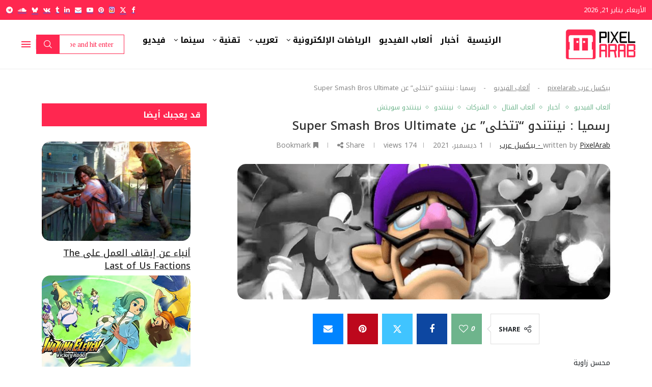

--- FILE ---
content_type: text/html; charset=UTF-8
request_url: http://pixelarab.com/%D8%B1%D8%B3%D9%85%D9%8A%D8%A7-%D9%86%D9%8A%D9%86%D8%AA%D9%86%D8%AF%D9%88-%D8%AA%D8%AA%D8%AE%D9%84%D9%89-%D8%B9%D9%86-super-smash-bros-ultimate/
body_size: 59225
content:
<!DOCTYPE html>
<html dir="rtl" lang="ar" prefix="og: https://ogp.me/ns#">
<head><meta charset="UTF-8"><script>if(navigator.userAgent.match(/MSIE|Internet Explorer/i)||navigator.userAgent.match(/Trident\/7\..*?rv:11/i)){var href=document.location.href;if(!href.match(/[?&]nowprocket/)){if(href.indexOf("?")==-1){if(href.indexOf("#")==-1){document.location.href=href+"?nowprocket=1"}else{document.location.href=href.replace("#","?nowprocket=1#")}}else{if(href.indexOf("#")==-1){document.location.href=href+"&nowprocket=1"}else{document.location.href=href.replace("#","&nowprocket=1#")}}}}</script><script>(()=>{class RocketLazyLoadScripts{constructor(){this.v="2.0.4",this.userEvents=["keydown","keyup","mousedown","mouseup","mousemove","mouseover","mouseout","touchmove","touchstart","touchend","touchcancel","wheel","click","dblclick","input"],this.attributeEvents=["onblur","onclick","oncontextmenu","ondblclick","onfocus","onmousedown","onmouseenter","onmouseleave","onmousemove","onmouseout","onmouseover","onmouseup","onmousewheel","onscroll","onsubmit"]}async t(){this.i(),this.o(),/iP(ad|hone)/.test(navigator.userAgent)&&this.h(),this.u(),this.l(this),this.m(),this.k(this),this.p(this),this._(),await Promise.all([this.R(),this.L()]),this.lastBreath=Date.now(),this.S(this),this.P(),this.D(),this.O(),this.M(),await this.C(this.delayedScripts.normal),await this.C(this.delayedScripts.defer),await this.C(this.delayedScripts.async),await this.T(),await this.F(),await this.j(),await this.A(),window.dispatchEvent(new Event("rocket-allScriptsLoaded")),this.everythingLoaded=!0,this.lastTouchEnd&&await new Promise(t=>setTimeout(t,500-Date.now()+this.lastTouchEnd)),this.I(),this.H(),this.U(),this.W()}i(){this.CSPIssue=sessionStorage.getItem("rocketCSPIssue"),document.addEventListener("securitypolicyviolation",t=>{this.CSPIssue||"script-src-elem"!==t.violatedDirective||"data"!==t.blockedURI||(this.CSPIssue=!0,sessionStorage.setItem("rocketCSPIssue",!0))},{isRocket:!0})}o(){window.addEventListener("pageshow",t=>{this.persisted=t.persisted,this.realWindowLoadedFired=!0},{isRocket:!0}),window.addEventListener("pagehide",()=>{this.onFirstUserAction=null},{isRocket:!0})}h(){let t;function e(e){t=e}window.addEventListener("touchstart",e,{isRocket:!0}),window.addEventListener("touchend",function i(o){o.changedTouches[0]&&t.changedTouches[0]&&Math.abs(o.changedTouches[0].pageX-t.changedTouches[0].pageX)<10&&Math.abs(o.changedTouches[0].pageY-t.changedTouches[0].pageY)<10&&o.timeStamp-t.timeStamp<200&&(window.removeEventListener("touchstart",e,{isRocket:!0}),window.removeEventListener("touchend",i,{isRocket:!0}),"INPUT"===o.target.tagName&&"text"===o.target.type||(o.target.dispatchEvent(new TouchEvent("touchend",{target:o.target,bubbles:!0})),o.target.dispatchEvent(new MouseEvent("mouseover",{target:o.target,bubbles:!0})),o.target.dispatchEvent(new PointerEvent("click",{target:o.target,bubbles:!0,cancelable:!0,detail:1,clientX:o.changedTouches[0].clientX,clientY:o.changedTouches[0].clientY})),event.preventDefault()))},{isRocket:!0})}q(t){this.userActionTriggered||("mousemove"!==t.type||this.firstMousemoveIgnored?"keyup"===t.type||"mouseover"===t.type||"mouseout"===t.type||(this.userActionTriggered=!0,this.onFirstUserAction&&this.onFirstUserAction()):this.firstMousemoveIgnored=!0),"click"===t.type&&t.preventDefault(),t.stopPropagation(),t.stopImmediatePropagation(),"touchstart"===this.lastEvent&&"touchend"===t.type&&(this.lastTouchEnd=Date.now()),"click"===t.type&&(this.lastTouchEnd=0),this.lastEvent=t.type,t.composedPath&&t.composedPath()[0].getRootNode()instanceof ShadowRoot&&(t.rocketTarget=t.composedPath()[0]),this.savedUserEvents.push(t)}u(){this.savedUserEvents=[],this.userEventHandler=this.q.bind(this),this.userEvents.forEach(t=>window.addEventListener(t,this.userEventHandler,{passive:!1,isRocket:!0})),document.addEventListener("visibilitychange",this.userEventHandler,{isRocket:!0})}U(){this.userEvents.forEach(t=>window.removeEventListener(t,this.userEventHandler,{passive:!1,isRocket:!0})),document.removeEventListener("visibilitychange",this.userEventHandler,{isRocket:!0}),this.savedUserEvents.forEach(t=>{(t.rocketTarget||t.target).dispatchEvent(new window[t.constructor.name](t.type,t))})}m(){const t="return false",e=Array.from(this.attributeEvents,t=>"data-rocket-"+t),i="["+this.attributeEvents.join("],[")+"]",o="[data-rocket-"+this.attributeEvents.join("],[data-rocket-")+"]",s=(e,i,o)=>{o&&o!==t&&(e.setAttribute("data-rocket-"+i,o),e["rocket"+i]=new Function("event",o),e.setAttribute(i,t))};new MutationObserver(t=>{for(const n of t)"attributes"===n.type&&(n.attributeName.startsWith("data-rocket-")||this.everythingLoaded?n.attributeName.startsWith("data-rocket-")&&this.everythingLoaded&&this.N(n.target,n.attributeName.substring(12)):s(n.target,n.attributeName,n.target.getAttribute(n.attributeName))),"childList"===n.type&&n.addedNodes.forEach(t=>{if(t.nodeType===Node.ELEMENT_NODE)if(this.everythingLoaded)for(const i of[t,...t.querySelectorAll(o)])for(const t of i.getAttributeNames())e.includes(t)&&this.N(i,t.substring(12));else for(const e of[t,...t.querySelectorAll(i)])for(const t of e.getAttributeNames())this.attributeEvents.includes(t)&&s(e,t,e.getAttribute(t))})}).observe(document,{subtree:!0,childList:!0,attributeFilter:[...this.attributeEvents,...e]})}I(){this.attributeEvents.forEach(t=>{document.querySelectorAll("[data-rocket-"+t+"]").forEach(e=>{this.N(e,t)})})}N(t,e){const i=t.getAttribute("data-rocket-"+e);i&&(t.setAttribute(e,i),t.removeAttribute("data-rocket-"+e))}k(t){Object.defineProperty(HTMLElement.prototype,"onclick",{get(){return this.rocketonclick||null},set(e){this.rocketonclick=e,this.setAttribute(t.everythingLoaded?"onclick":"data-rocket-onclick","this.rocketonclick(event)")}})}S(t){function e(e,i){let o=e[i];e[i]=null,Object.defineProperty(e,i,{get:()=>o,set(s){t.everythingLoaded?o=s:e["rocket"+i]=o=s}})}e(document,"onreadystatechange"),e(window,"onload"),e(window,"onpageshow");try{Object.defineProperty(document,"readyState",{get:()=>t.rocketReadyState,set(e){t.rocketReadyState=e},configurable:!0}),document.readyState="loading"}catch(t){console.log("WPRocket DJE readyState conflict, bypassing")}}l(t){this.originalAddEventListener=EventTarget.prototype.addEventListener,this.originalRemoveEventListener=EventTarget.prototype.removeEventListener,this.savedEventListeners=[],EventTarget.prototype.addEventListener=function(e,i,o){o&&o.isRocket||!t.B(e,this)&&!t.userEvents.includes(e)||t.B(e,this)&&!t.userActionTriggered||e.startsWith("rocket-")||t.everythingLoaded?t.originalAddEventListener.call(this,e,i,o):(t.savedEventListeners.push({target:this,remove:!1,type:e,func:i,options:o}),"mouseenter"!==e&&"mouseleave"!==e||t.originalAddEventListener.call(this,e,t.savedUserEvents.push,o))},EventTarget.prototype.removeEventListener=function(e,i,o){o&&o.isRocket||!t.B(e,this)&&!t.userEvents.includes(e)||t.B(e,this)&&!t.userActionTriggered||e.startsWith("rocket-")||t.everythingLoaded?t.originalRemoveEventListener.call(this,e,i,o):t.savedEventListeners.push({target:this,remove:!0,type:e,func:i,options:o})}}J(t,e){this.savedEventListeners=this.savedEventListeners.filter(i=>{let o=i.type,s=i.target||window;return e!==o||t!==s||(this.B(o,s)&&(i.type="rocket-"+o),this.$(i),!1)})}H(){EventTarget.prototype.addEventListener=this.originalAddEventListener,EventTarget.prototype.removeEventListener=this.originalRemoveEventListener,this.savedEventListeners.forEach(t=>this.$(t))}$(t){t.remove?this.originalRemoveEventListener.call(t.target,t.type,t.func,t.options):this.originalAddEventListener.call(t.target,t.type,t.func,t.options)}p(t){let e;function i(e){return t.everythingLoaded?e:e.split(" ").map(t=>"load"===t||t.startsWith("load.")?"rocket-jquery-load":t).join(" ")}function o(o){function s(e){const s=o.fn[e];o.fn[e]=o.fn.init.prototype[e]=function(){return this[0]===window&&t.userActionTriggered&&("string"==typeof arguments[0]||arguments[0]instanceof String?arguments[0]=i(arguments[0]):"object"==typeof arguments[0]&&Object.keys(arguments[0]).forEach(t=>{const e=arguments[0][t];delete arguments[0][t],arguments[0][i(t)]=e})),s.apply(this,arguments),this}}if(o&&o.fn&&!t.allJQueries.includes(o)){const e={DOMContentLoaded:[],"rocket-DOMContentLoaded":[]};for(const t in e)document.addEventListener(t,()=>{e[t].forEach(t=>t())},{isRocket:!0});o.fn.ready=o.fn.init.prototype.ready=function(i){function s(){parseInt(o.fn.jquery)>2?setTimeout(()=>i.bind(document)(o)):i.bind(document)(o)}return"function"==typeof i&&(t.realDomReadyFired?!t.userActionTriggered||t.fauxDomReadyFired?s():e["rocket-DOMContentLoaded"].push(s):e.DOMContentLoaded.push(s)),o([])},s("on"),s("one"),s("off"),t.allJQueries.push(o)}e=o}t.allJQueries=[],o(window.jQuery),Object.defineProperty(window,"jQuery",{get:()=>e,set(t){o(t)}})}P(){const t=new Map;document.write=document.writeln=function(e){const i=document.currentScript,o=document.createRange(),s=i.parentElement;let n=t.get(i);void 0===n&&(n=i.nextSibling,t.set(i,n));const c=document.createDocumentFragment();o.setStart(c,0),c.appendChild(o.createContextualFragment(e)),s.insertBefore(c,n)}}async R(){return new Promise(t=>{this.userActionTriggered?t():this.onFirstUserAction=t})}async L(){return new Promise(t=>{document.addEventListener("DOMContentLoaded",()=>{this.realDomReadyFired=!0,t()},{isRocket:!0})})}async j(){return this.realWindowLoadedFired?Promise.resolve():new Promise(t=>{window.addEventListener("load",t,{isRocket:!0})})}M(){this.pendingScripts=[];this.scriptsMutationObserver=new MutationObserver(t=>{for(const e of t)e.addedNodes.forEach(t=>{"SCRIPT"!==t.tagName||t.noModule||t.isWPRocket||this.pendingScripts.push({script:t,promise:new Promise(e=>{const i=()=>{const i=this.pendingScripts.findIndex(e=>e.script===t);i>=0&&this.pendingScripts.splice(i,1),e()};t.addEventListener("load",i,{isRocket:!0}),t.addEventListener("error",i,{isRocket:!0}),setTimeout(i,1e3)})})})}),this.scriptsMutationObserver.observe(document,{childList:!0,subtree:!0})}async F(){await this.X(),this.pendingScripts.length?(await this.pendingScripts[0].promise,await this.F()):this.scriptsMutationObserver.disconnect()}D(){this.delayedScripts={normal:[],async:[],defer:[]},document.querySelectorAll("script[type$=rocketlazyloadscript]").forEach(t=>{t.hasAttribute("data-rocket-src")?t.hasAttribute("async")&&!1!==t.async?this.delayedScripts.async.push(t):t.hasAttribute("defer")&&!1!==t.defer||"module"===t.getAttribute("data-rocket-type")?this.delayedScripts.defer.push(t):this.delayedScripts.normal.push(t):this.delayedScripts.normal.push(t)})}async _(){await this.L();let t=[];document.querySelectorAll("script[type$=rocketlazyloadscript][data-rocket-src]").forEach(e=>{let i=e.getAttribute("data-rocket-src");if(i&&!i.startsWith("data:")){i.startsWith("//")&&(i=location.protocol+i);try{const o=new URL(i).origin;o!==location.origin&&t.push({src:o,crossOrigin:e.crossOrigin||"module"===e.getAttribute("data-rocket-type")})}catch(t){}}}),t=[...new Map(t.map(t=>[JSON.stringify(t),t])).values()],this.Y(t,"preconnect")}async G(t){if(await this.K(),!0!==t.noModule||!("noModule"in HTMLScriptElement.prototype))return new Promise(e=>{let i;function o(){(i||t).setAttribute("data-rocket-status","executed"),e()}try{if(navigator.userAgent.includes("Firefox/")||""===navigator.vendor||this.CSPIssue)i=document.createElement("script"),[...t.attributes].forEach(t=>{let e=t.nodeName;"type"!==e&&("data-rocket-type"===e&&(e="type"),"data-rocket-src"===e&&(e="src"),i.setAttribute(e,t.nodeValue))}),t.text&&(i.text=t.text),t.nonce&&(i.nonce=t.nonce),i.hasAttribute("src")?(i.addEventListener("load",o,{isRocket:!0}),i.addEventListener("error",()=>{i.setAttribute("data-rocket-status","failed-network"),e()},{isRocket:!0}),setTimeout(()=>{i.isConnected||e()},1)):(i.text=t.text,o()),i.isWPRocket=!0,t.parentNode.replaceChild(i,t);else{const i=t.getAttribute("data-rocket-type"),s=t.getAttribute("data-rocket-src");i?(t.type=i,t.removeAttribute("data-rocket-type")):t.removeAttribute("type"),t.addEventListener("load",o,{isRocket:!0}),t.addEventListener("error",i=>{this.CSPIssue&&i.target.src.startsWith("data:")?(console.log("WPRocket: CSP fallback activated"),t.removeAttribute("src"),this.G(t).then(e)):(t.setAttribute("data-rocket-status","failed-network"),e())},{isRocket:!0}),s?(t.fetchPriority="high",t.removeAttribute("data-rocket-src"),t.src=s):t.src="data:text/javascript;base64,"+window.btoa(unescape(encodeURIComponent(t.text)))}}catch(i){t.setAttribute("data-rocket-status","failed-transform"),e()}});t.setAttribute("data-rocket-status","skipped")}async C(t){const e=t.shift();return e?(e.isConnected&&await this.G(e),this.C(t)):Promise.resolve()}O(){this.Y([...this.delayedScripts.normal,...this.delayedScripts.defer,...this.delayedScripts.async],"preload")}Y(t,e){this.trash=this.trash||[];let i=!0;var o=document.createDocumentFragment();t.forEach(t=>{const s=t.getAttribute&&t.getAttribute("data-rocket-src")||t.src;if(s&&!s.startsWith("data:")){const n=document.createElement("link");n.href=s,n.rel=e,"preconnect"!==e&&(n.as="script",n.fetchPriority=i?"high":"low"),t.getAttribute&&"module"===t.getAttribute("data-rocket-type")&&(n.crossOrigin=!0),t.crossOrigin&&(n.crossOrigin=t.crossOrigin),t.integrity&&(n.integrity=t.integrity),t.nonce&&(n.nonce=t.nonce),o.appendChild(n),this.trash.push(n),i=!1}}),document.head.appendChild(o)}W(){this.trash.forEach(t=>t.remove())}async T(){try{document.readyState="interactive"}catch(t){}this.fauxDomReadyFired=!0;try{await this.K(),this.J(document,"readystatechange"),document.dispatchEvent(new Event("rocket-readystatechange")),await this.K(),document.rocketonreadystatechange&&document.rocketonreadystatechange(),await this.K(),this.J(document,"DOMContentLoaded"),document.dispatchEvent(new Event("rocket-DOMContentLoaded")),await this.K(),this.J(window,"DOMContentLoaded"),window.dispatchEvent(new Event("rocket-DOMContentLoaded"))}catch(t){console.error(t)}}async A(){try{document.readyState="complete"}catch(t){}try{await this.K(),this.J(document,"readystatechange"),document.dispatchEvent(new Event("rocket-readystatechange")),await this.K(),document.rocketonreadystatechange&&document.rocketonreadystatechange(),await this.K(),this.J(window,"load"),window.dispatchEvent(new Event("rocket-load")),await this.K(),window.rocketonload&&window.rocketonload(),await this.K(),this.allJQueries.forEach(t=>t(window).trigger("rocket-jquery-load")),await this.K(),this.J(window,"pageshow");const t=new Event("rocket-pageshow");t.persisted=this.persisted,window.dispatchEvent(t),await this.K(),window.rocketonpageshow&&window.rocketonpageshow({persisted:this.persisted})}catch(t){console.error(t)}}async K(){Date.now()-this.lastBreath>45&&(await this.X(),this.lastBreath=Date.now())}async X(){return document.hidden?new Promise(t=>setTimeout(t)):new Promise(t=>requestAnimationFrame(t))}B(t,e){return e===document&&"readystatechange"===t||(e===document&&"DOMContentLoaded"===t||(e===window&&"DOMContentLoaded"===t||(e===window&&"load"===t||e===window&&"pageshow"===t)))}static run(){(new RocketLazyLoadScripts).t()}}RocketLazyLoadScripts.run()})();</script>
    
    <meta http-equiv="X-UA-Compatible" content="IE=edge">
    <meta name="viewport" content="width=device-width, initial-scale=1">
    <link rel="profile" href="https://gmpg.org/xfn/11"/>
    <link rel="alternate" type="application/rss+xml" title="PixelArab &#8211; بيكسل عرب RSS Feed"
          href="https://pixelarab.com/feed/"/>
    <link rel="alternate" type="application/atom+xml" title="PixelArab &#8211; بيكسل عرب Atom Feed"
          href="https://pixelarab.com/feed/atom/"/>
    <link rel="pingback" href="http://pixelarab.com/xmlrpc.php"/>
    <!--[if lt IE 9]>
	<script src="http://pixelarab.com/wp-content/themes/soledad/js/html5.js"></script>
	<![endif]-->
	<link rel='preconnect' href='https://fonts.googleapis.com' />
<link rel='preconnect' href='https://fonts.gstatic.com' />
<meta http-equiv='x-dns-prefetch-control' content='on'>
<link rel='dns-prefetch' href='//fonts.googleapis.com' />
<link rel='dns-prefetch' href='//fonts.gstatic.com' />
<link rel='dns-prefetch' href='//s.gravatar.com' />
<link rel='dns-prefetch' href='//www.google-analytics.com' />

<!-- تحسين مُحركات البحث بواسطة رانك ماث برو (Rank Math PRO)-  https://s.rankmath.com/home -->
<title>رسميا : نينتندو &quot;تتخلى&quot; عن Super Smash Bros Ultimate - PixelArab - بيكسل عرب</title>
<link data-rocket-preload as="style" href="https://fonts.googleapis.com/css?family=Oswald%3A400%7CPT%20Serif%3A300%2C300italic%2C400%2C400italic%2C500%2C500italic%2C700%2C700italic%2C800%2C800italic%7CNoto%20Kufi%20Arabic%3A300%2C300italic%2C400%2C400italic%2C500%2C500italic%2C600%2C600italic%2C700%2C700italic%2C800%2C800italic%26amp%3Bsubset%3Dlatin%2Ccyrillic%2Ccyrillic-ext%2Cgreek%2Cgreek-ext%2Clatin-ext%7CRaleway%3A300%2C300italic%2C400%2C400italic%2C500%2C500italic%2C700%2C700italic%2C800%2C800italic%7CPT%20Serif%3A300%2C300italic%2C400%2C400italic%2C500%2C500italic%2C700%2C700italic%2C800%2C800italic%7CNoto%20Kufi%20Arabic%3A300%2C300italic%2C400%2C400italic%2C500%2C500italic%2C600%2C600italic%2C700%2C700italic%2C800%2C800italic%26amp%3Bsubset%3Dlatin%2Ccyrillic%2Ccyrillic-ext%2Cgreek%2Cgreek-ext%2Clatin-ext%7CNoto%20Kufi%20Arabic%3A300%2C300italic%2C400%2C400italic%2C500%2C500italic%2C600%2C600italic%2C700%2C700italic%2C800%2C800italic%26amp%3Bsubset%3Dlatin%2Ccyrillic%2Ccyrillic-ext%2Cgreek%2Cgreek-ext%2Clatin-ext&#038;display=swap" rel="preload">
<link href="https://fonts.googleapis.com/css?family=Oswald%3A400%7CPT%20Serif%3A300%2C300italic%2C400%2C400italic%2C500%2C500italic%2C700%2C700italic%2C800%2C800italic%7CNoto%20Kufi%20Arabic%3A300%2C300italic%2C400%2C400italic%2C500%2C500italic%2C600%2C600italic%2C700%2C700italic%2C800%2C800italic%26amp%3Bsubset%3Dlatin%2Ccyrillic%2Ccyrillic-ext%2Cgreek%2Cgreek-ext%2Clatin-ext%7CRaleway%3A300%2C300italic%2C400%2C400italic%2C500%2C500italic%2C700%2C700italic%2C800%2C800italic%7CPT%20Serif%3A300%2C300italic%2C400%2C400italic%2C500%2C500italic%2C700%2C700italic%2C800%2C800italic%7CNoto%20Kufi%20Arabic%3A300%2C300italic%2C400%2C400italic%2C500%2C500italic%2C600%2C600italic%2C700%2C700italic%2C800%2C800italic%26amp%3Bsubset%3Dlatin%2Ccyrillic%2Ccyrillic-ext%2Cgreek%2Cgreek-ext%2Clatin-ext%7CNoto%20Kufi%20Arabic%3A300%2C300italic%2C400%2C400italic%2C500%2C500italic%2C600%2C600italic%2C700%2C700italic%2C800%2C800italic%26amp%3Bsubset%3Dlatin%2Ccyrillic%2Ccyrillic-ext%2Cgreek%2Cgreek-ext%2Clatin-ext&#038;display=swap" media="print" onload="this.media=&#039;all&#039;" rel="stylesheet">
<noscript><link rel="stylesheet" href="https://fonts.googleapis.com/css?family=Oswald%3A400%7CPT%20Serif%3A300%2C300italic%2C400%2C400italic%2C500%2C500italic%2C700%2C700italic%2C800%2C800italic%7CNoto%20Kufi%20Arabic%3A300%2C300italic%2C400%2C400italic%2C500%2C500italic%2C600%2C600italic%2C700%2C700italic%2C800%2C800italic%26amp%3Bsubset%3Dlatin%2Ccyrillic%2Ccyrillic-ext%2Cgreek%2Cgreek-ext%2Clatin-ext%7CRaleway%3A300%2C300italic%2C400%2C400italic%2C500%2C500italic%2C700%2C700italic%2C800%2C800italic%7CPT%20Serif%3A300%2C300italic%2C400%2C400italic%2C500%2C500italic%2C700%2C700italic%2C800%2C800italic%7CNoto%20Kufi%20Arabic%3A300%2C300italic%2C400%2C400italic%2C500%2C500italic%2C600%2C600italic%2C700%2C700italic%2C800%2C800italic%26amp%3Bsubset%3Dlatin%2Ccyrillic%2Ccyrillic-ext%2Cgreek%2Cgreek-ext%2Clatin-ext%7CNoto%20Kufi%20Arabic%3A300%2C300italic%2C400%2C400italic%2C500%2C500italic%2C600%2C600italic%2C700%2C700italic%2C800%2C800italic%26amp%3Bsubset%3Dlatin%2Ccyrillic%2Ccyrillic-ext%2Cgreek%2Cgreek-ext%2Clatin-ext&#038;display=swap"></noscript>
<meta name="description" content="أعلنت نينتندو بشكل رسمي أنها ستنزل تحديث خاص بلعبة Super Smash Bros Ultimate يحمل رقم 13.0.1 والذي سيتضمن حسب تعبير نينتندو &quot;آخر مقاتلين&quot; ستنزلهم للجمهور من"/>
<meta name="robots" content="follow, index, max-snippet:-1, max-video-preview:-1, max-image-preview:large"/>
<link rel="canonical" href="https://pixelarab.com/%d8%b1%d8%b3%d9%85%d9%8a%d8%a7-%d9%86%d9%8a%d9%86%d8%aa%d9%86%d8%af%d9%88-%d8%aa%d8%aa%d8%ae%d9%84%d9%89-%d8%b9%d9%86-super-smash-bros-ultimate/" />
<meta property="og:locale" content="ar_AR" />
<meta property="og:type" content="article" />
<meta property="og:title" content="رسميا : نينتندو &quot;تتخلى&quot; عن Super Smash Bros Ultimate - PixelArab - بيكسل عرب" />
<meta property="og:description" content="أعلنت نينتندو بشكل رسمي أنها ستنزل تحديث خاص بلعبة Super Smash Bros Ultimate يحمل رقم 13.0.1 والذي سيتضمن حسب تعبير نينتندو &quot;آخر مقاتلين&quot; ستنزلهم للجمهور من" />
<meta property="og:url" content="https://pixelarab.com/%d8%b1%d8%b3%d9%85%d9%8a%d8%a7-%d9%86%d9%8a%d9%86%d8%aa%d9%86%d8%af%d9%88-%d8%aa%d8%aa%d8%ae%d9%84%d9%89-%d8%b9%d9%86-super-smash-bros-ultimate/" />
<meta property="og:site_name" content="بيكسل عرب - PixelArab" />
<meta property="article:tag" content="PixelArab" />
<meta property="article:tag" content="Super Smash Bros Ultimate" />
<meta property="article:section" content="ألعاب الفيديو" />
<meta property="og:updated_time" content="2025-11-14T01:15:10+01:00" />
<meta property="og:image" content="https://pixelarab.com/wp-content/uploads/2021/12/Super-Smash-Bros-Ultimate.jpg" />
<meta property="og:image:secure_url" content="https://pixelarab.com/wp-content/uploads/2021/12/Super-Smash-Bros-Ultimate.jpg" />
<meta property="og:image:width" content="757" />
<meta property="og:image:height" content="275" />
<meta property="og:image:alt" content="Super Smash Bros Ultimate" />
<meta property="og:image:type" content="image/jpeg" />
<meta property="article:published_time" content="2021-12-01T00:38:07+01:00" />
<meta property="article:modified_time" content="2025-11-14T01:15:10+01:00" />
<meta name="twitter:card" content="summary_large_image" />
<meta name="twitter:title" content="رسميا : نينتندو &quot;تتخلى&quot; عن Super Smash Bros Ultimate - PixelArab - بيكسل عرب" />
<meta name="twitter:description" content="أعلنت نينتندو بشكل رسمي أنها ستنزل تحديث خاص بلعبة Super Smash Bros Ultimate يحمل رقم 13.0.1 والذي سيتضمن حسب تعبير نينتندو &quot;آخر مقاتلين&quot; ستنزلهم للجمهور من" />
<meta name="twitter:image" content="https://pixelarab.com/wp-content/uploads/2021/12/Super-Smash-Bros-Ultimate.jpg" />
<meta name="twitter:label1" content="كُتب بواسطة" />
<meta name="twitter:data1" content="PixelArab - بيكسل عرب" />
<meta name="twitter:label2" content="مدة القراءة" />
<meta name="twitter:data2" content="أقل من دقيقة" />
<script type="application/ld+json" class="rank-math-schema-pro">{"@context":"https://schema.org","@graph":[{"@type":"Organization","@id":"https://pixelarab.com/#organization","name":"\u0628\u064a\u0643\u0633\u0644 \u0639\u0631\u0628 - PixelArab","url":"https://pixelarab.com","email":"pixelarabcom@gmail.com","logo":{"@type":"ImageObject","@id":"https://pixelarab.com/#logo","url":"https://pixelarab.com/wp-content/uploads/2025/10/New-PixelArab-Logo-2025-Mascott.png","contentUrl":"https://pixelarab.com/wp-content/uploads/2025/10/New-PixelArab-Logo-2025-Mascott.png","caption":"\u0628\u064a\u0643\u0633\u0644 \u0639\u0631\u0628 - PixelArab","inLanguage":"ar","width":"380","height":"380"}},{"@type":"WebSite","@id":"https://pixelarab.com/#website","url":"https://pixelarab.com","name":"\u0628\u064a\u0643\u0633\u0644 \u0639\u0631\u0628 - PixelArab","publisher":{"@id":"https://pixelarab.com/#organization"},"inLanguage":"ar"},{"@type":"ImageObject","@id":"https://pixelarab.com/wp-content/uploads/2021/12/Super-Smash-Bros-Ultimate.jpg","url":"https://pixelarab.com/wp-content/uploads/2021/12/Super-Smash-Bros-Ultimate.jpg","width":"757","height":"275","caption":"Super Smash Bros Ultimate","inLanguage":"ar"},{"@type":"BreadcrumbList","@id":"https://pixelarab.com/%d8%b1%d8%b3%d9%85%d9%8a%d8%a7-%d9%86%d9%8a%d9%86%d8%aa%d9%86%d8%af%d9%88-%d8%aa%d8%aa%d8%ae%d9%84%d9%89-%d8%b9%d9%86-super-smash-bros-ultimate/#breadcrumb","itemListElement":[{"@type":"ListItem","position":"1","item":{"@id":"https://pixelarab.com","name":"\u0628\u064a\u0643\u0633\u0644 \u0639\u0631\u0628 pixelarab"}},{"@type":"ListItem","position":"2","item":{"@id":"https://pixelarab.com/category/%d8%a3%d9%84%d8%b9%d8%a7%d8%a8-%d8%a7%d9%84%d9%81%d9%8a%d8%af%d9%8a%d9%88/","name":"\u0623\u0644\u0639\u0627\u0628 \u0627\u0644\u0641\u064a\u062f\u064a\u0648"}},{"@type":"ListItem","position":"3","item":{"@id":"https://pixelarab.com/%d8%b1%d8%b3%d9%85%d9%8a%d8%a7-%d9%86%d9%8a%d9%86%d8%aa%d9%86%d8%af%d9%88-%d8%aa%d8%aa%d8%ae%d9%84%d9%89-%d8%b9%d9%86-super-smash-bros-ultimate/","name":"\u0631\u0633\u0645\u064a\u0627 : \u0646\u064a\u0646\u062a\u0646\u062f\u0648 &#8220;\u062a\u062a\u062e\u0644\u0649&#8221; \u0639\u0646 Super Smash Bros Ultimate"}}]},{"@type":"WebPage","@id":"https://pixelarab.com/%d8%b1%d8%b3%d9%85%d9%8a%d8%a7-%d9%86%d9%8a%d9%86%d8%aa%d9%86%d8%af%d9%88-%d8%aa%d8%aa%d8%ae%d9%84%d9%89-%d8%b9%d9%86-super-smash-bros-ultimate/#webpage","url":"https://pixelarab.com/%d8%b1%d8%b3%d9%85%d9%8a%d8%a7-%d9%86%d9%8a%d9%86%d8%aa%d9%86%d8%af%d9%88-%d8%aa%d8%aa%d8%ae%d9%84%d9%89-%d8%b9%d9%86-super-smash-bros-ultimate/","name":"\u0631\u0633\u0645\u064a\u0627 : \u0646\u064a\u0646\u062a\u0646\u062f\u0648 &quot;\u062a\u062a\u062e\u0644\u0649&quot; \u0639\u0646 Super Smash Bros Ultimate - PixelArab - \u0628\u064a\u0643\u0633\u0644 \u0639\u0631\u0628","datePublished":"2021-12-01T00:38:07+01:00","dateModified":"2025-11-14T01:15:10+01:00","isPartOf":{"@id":"https://pixelarab.com/#website"},"primaryImageOfPage":{"@id":"https://pixelarab.com/wp-content/uploads/2021/12/Super-Smash-Bros-Ultimate.jpg"},"inLanguage":"ar","breadcrumb":{"@id":"https://pixelarab.com/%d8%b1%d8%b3%d9%85%d9%8a%d8%a7-%d9%86%d9%8a%d9%86%d8%aa%d9%86%d8%af%d9%88-%d8%aa%d8%aa%d8%ae%d9%84%d9%89-%d8%b9%d9%86-super-smash-bros-ultimate/#breadcrumb"}},{"@type":"Person","@id":"https://pixelarab.com/author/rockman/","name":"PixelArab - \u0628\u064a\u0643\u0633\u0644 \u0639\u0631\u0628","url":"https://pixelarab.com/author/rockman/","image":{"@type":"ImageObject","@id":"https://secure.gravatar.com/avatar/5cd6a9b0d8dfd3c19aca3f30744cba6860498585102ecbd7dbfa9b7d24b33b3a?s=96&amp;d=mm&amp;r=g","url":"https://secure.gravatar.com/avatar/5cd6a9b0d8dfd3c19aca3f30744cba6860498585102ecbd7dbfa9b7d24b33b3a?s=96&amp;d=mm&amp;r=g","caption":"PixelArab - \u0628\u064a\u0643\u0633\u0644 \u0639\u0631\u0628","inLanguage":"ar"},"sameAs":["https://pixelarab.com/"],"worksFor":{"@id":"https://pixelarab.com/#organization"}},{"@type":"NewsArticle","headline":"\u0631\u0633\u0645\u064a\u0627 : \u0646\u064a\u0646\u062a\u0646\u062f\u0648 &quot;\u062a\u062a\u062e\u0644\u0649&quot; \u0639\u0646 Super Smash Bros Ultimate - PixelArab - \u0628\u064a\u0643\u0633\u0644 \u0639\u0631\u0628","keywords":"Super Smash Bros Ultimate","datePublished":"2021-12-01T00:38:07+01:00","dateModified":"2025-11-14T01:15:10+01:00","articleSection":"\u0623\u062e\u0628\u0627\u0631, \u0623\u0644\u0639\u0627\u0628 \u0627\u0644\u0641\u064a\u062f\u064a\u0648, \u0623\u0644\u0639\u0627\u0628 \u0627\u0644\u0642\u062a\u0627\u0644, \u0627\u0644\u0634\u0631\u0643\u0627\u062a, \u0646\u064a\u0646\u062a\u0646\u062f\u0648, \u0646\u064a\u0646\u062a\u0646\u062f\u0648 \u0633\u0648\u064a\u062a\u0634","author":{"@id":"https://pixelarab.com/author/rockman/","name":"PixelArab - \u0628\u064a\u0643\u0633\u0644 \u0639\u0631\u0628"},"publisher":{"@id":"https://pixelarab.com/#organization"},"description":"\u0623\u0639\u0644\u0646\u062a \u0646\u064a\u0646\u062a\u0646\u062f\u0648 \u0628\u0634\u0643\u0644 \u0631\u0633\u0645\u064a \u0623\u0646\u0647\u0627 \u0633\u062a\u0646\u0632\u0644 \u062a\u062d\u062f\u064a\u062b \u062e\u0627\u0635 \u0628\u0644\u0639\u0628\u0629 Super Smash Bros Ultimate \u064a\u062d\u0645\u0644 \u0631\u0642\u0645 13.0.1 \u0648\u0627\u0644\u0630\u064a \u0633\u064a\u062a\u0636\u0645\u0646 \u062d\u0633\u0628 \u062a\u0639\u0628\u064a\u0631 \u0646\u064a\u0646\u062a\u0646\u062f\u0648 &quot;\u0622\u062e\u0631 \u0645\u0642\u0627\u062a\u0644\u064a\u0646&quot; \u0633\u062a\u0646\u0632\u0644\u0647\u0645 \u0644\u0644\u062c\u0645\u0647\u0648\u0631 \u0645\u0646","copyrightYear":"2025","copyrightHolder":{"@id":"https://pixelarab.com/#organization"},"name":"\u0631\u0633\u0645\u064a\u0627 : \u0646\u064a\u0646\u062a\u0646\u062f\u0648 &quot;\u062a\u062a\u062e\u0644\u0649&quot; \u0639\u0646 Super Smash Bros Ultimate - PixelArab - \u0628\u064a\u0643\u0633\u0644 \u0639\u0631\u0628","@id":"https://pixelarab.com/%d8%b1%d8%b3%d9%85%d9%8a%d8%a7-%d9%86%d9%8a%d9%86%d8%aa%d9%86%d8%af%d9%88-%d8%aa%d8%aa%d8%ae%d9%84%d9%89-%d8%b9%d9%86-super-smash-bros-ultimate/#richSnippet","isPartOf":{"@id":"https://pixelarab.com/%d8%b1%d8%b3%d9%85%d9%8a%d8%a7-%d9%86%d9%8a%d9%86%d8%aa%d9%86%d8%af%d9%88-%d8%aa%d8%aa%d8%ae%d9%84%d9%89-%d8%b9%d9%86-super-smash-bros-ultimate/#webpage"},"image":{"@id":"https://pixelarab.com/wp-content/uploads/2021/12/Super-Smash-Bros-Ultimate.jpg"},"inLanguage":"ar","mainEntityOfPage":{"@id":"https://pixelarab.com/%d8%b1%d8%b3%d9%85%d9%8a%d8%a7-%d9%86%d9%8a%d9%86%d8%aa%d9%86%d8%af%d9%88-%d8%aa%d8%aa%d8%ae%d9%84%d9%89-%d8%b9%d9%86-super-smash-bros-ultimate/#webpage"}}]}</script>
<!-- /إضافة تحسين محركات البحث لووردبريس Rank Math -->

<link rel='dns-prefetch' href='//js-eu1.hs-scripts.com' />
<link rel='dns-prefetch' href='//news.google.com' />
<link rel='dns-prefetch' href='//www.googletagmanager.com' />
<link rel='dns-prefetch' href='//fonts.googleapis.com' />
<link rel='dns-prefetch' href='//pagead2.googlesyndication.com' />
<link rel='dns-prefetch' href='//fundingchoicesmessages.google.com' />
<link href='https://fonts.gstatic.com' crossorigin rel='preconnect' />
<link rel="alternate" type="application/rss+xml" title="PixelArab - بيكسل عرب &laquo; الخلاصة" href="https://pixelarab.com/feed/" />
<link rel="alternate" type="application/rss+xml" title="PixelArab - بيكسل عرب &laquo; خلاصة التعليقات" href="https://pixelarab.com/comments/feed/" />
<link rel="alternate" type="application/rss+xml" title="PixelArab - بيكسل عرب &laquo; رسميا : نينتندو &#8220;تتخلى&#8221; عن Super Smash Bros Ultimate خلاصة التعليقات" href="https://pixelarab.com/%d8%b1%d8%b3%d9%85%d9%8a%d8%a7-%d9%86%d9%8a%d9%86%d8%aa%d9%86%d8%af%d9%88-%d8%aa%d8%aa%d8%ae%d9%84%d9%89-%d8%b9%d9%86-super-smash-bros-ultimate/feed/" />
<link rel="alternate" type="application/rss+xml" title="PixelArab - بيكسل عرب &raquo; Stories Feed" href="https://pixelarab.com/web-stories/feed/"><style id='wp-img-auto-sizes-contain-inline-css' type='text/css'>
img:is([sizes=auto i],[sizes^="auto," i]){contain-intrinsic-size:3000px 1500px}
/*# sourceURL=wp-img-auto-sizes-contain-inline-css */
</style>
<link rel='stylesheet' id='penci-folding-css' href='http://pixelarab.com/wp-content/themes/soledad/inc/elementor/assets/css/fold.css?ver=8.7.0' type='text/css' media='all' />
<link rel='stylesheet' id='embedpress-css-css' href='http://pixelarab.com/wp-content/plugins/embedpress/assets/css/embedpress.css?ver=1767645190' type='text/css' media='all' />
<link rel='stylesheet' id='embedpress-blocks-style-css' href='http://pixelarab.com/wp-content/plugins/embedpress/assets/css/blocks.build.css?ver=1767645190' type='text/css' media='all' />
<link rel='stylesheet' id='embedpress-lazy-load-css-css' href='http://pixelarab.com/wp-content/plugins/embedpress/assets/css/lazy-load.css?ver=1767645190' type='text/css' media='all' />
<style id='wp-emoji-styles-inline-css' type='text/css'>

	img.wp-smiley, img.emoji {
		display: inline !important;
		border: none !important;
		box-shadow: none !important;
		height: 1em !important;
		width: 1em !important;
		margin: 0 0.07em !important;
		vertical-align: -0.1em !important;
		background: none !important;
		padding: 0 !important;
	}
/*# sourceURL=wp-emoji-styles-inline-css */
</style>
<link rel='stylesheet' id='wp-block-library-rtl-css' href='http://pixelarab.com/wp-includes/css/dist/block-library/style-rtl.min.css?ver=6.9' type='text/css' media='all' />
<style id='wp-block-library-theme-inline-css' type='text/css'>
.wp-block-audio :where(figcaption){color:#555;font-size:13px;text-align:center}.is-dark-theme .wp-block-audio :where(figcaption){color:#ffffffa6}.wp-block-audio{margin:0 0 1em}.wp-block-code{border:1px solid #ccc;border-radius:4px;font-family:Menlo,Consolas,monaco,monospace;padding:.8em 1em}.wp-block-embed :where(figcaption){color:#555;font-size:13px;text-align:center}.is-dark-theme .wp-block-embed :where(figcaption){color:#ffffffa6}.wp-block-embed{margin:0 0 1em}.blocks-gallery-caption{color:#555;font-size:13px;text-align:center}.is-dark-theme .blocks-gallery-caption{color:#ffffffa6}:root :where(.wp-block-image figcaption){color:#555;font-size:13px;text-align:center}.is-dark-theme :root :where(.wp-block-image figcaption){color:#ffffffa6}.wp-block-image{margin:0 0 1em}.wp-block-pullquote{border-bottom:4px solid;border-top:4px solid;color:currentColor;margin-bottom:1.75em}.wp-block-pullquote :where(cite),.wp-block-pullquote :where(footer),.wp-block-pullquote__citation{color:currentColor;font-size:.8125em;font-style:normal;text-transform:uppercase}.wp-block-quote{border-left:.25em solid;margin:0 0 1.75em;padding-left:1em}.wp-block-quote cite,.wp-block-quote footer{color:currentColor;font-size:.8125em;font-style:normal;position:relative}.wp-block-quote:where(.has-text-align-right){border-left:none;border-right:.25em solid;padding-left:0;padding-right:1em}.wp-block-quote:where(.has-text-align-center){border:none;padding-left:0}.wp-block-quote.is-large,.wp-block-quote.is-style-large,.wp-block-quote:where(.is-style-plain){border:none}.wp-block-search .wp-block-search__label{font-weight:700}.wp-block-search__button{border:1px solid #ccc;padding:.375em .625em}:where(.wp-block-group.has-background){padding:1.25em 2.375em}.wp-block-separator.has-css-opacity{opacity:.4}.wp-block-separator{border:none;border-bottom:2px solid;margin-left:auto;margin-right:auto}.wp-block-separator.has-alpha-channel-opacity{opacity:1}.wp-block-separator:not(.is-style-wide):not(.is-style-dots){width:100px}.wp-block-separator.has-background:not(.is-style-dots){border-bottom:none;height:1px}.wp-block-separator.has-background:not(.is-style-wide):not(.is-style-dots){height:2px}.wp-block-table{margin:0 0 1em}.wp-block-table td,.wp-block-table th{word-break:normal}.wp-block-table :where(figcaption){color:#555;font-size:13px;text-align:center}.is-dark-theme .wp-block-table :where(figcaption){color:#ffffffa6}.wp-block-video :where(figcaption){color:#555;font-size:13px;text-align:center}.is-dark-theme .wp-block-video :where(figcaption){color:#ffffffa6}.wp-block-video{margin:0 0 1em}:root :where(.wp-block-template-part.has-background){margin-bottom:0;margin-top:0;padding:1.25em 2.375em}
/*# sourceURL=/wp-includes/css/dist/block-library/theme.min.css */
</style>
<style id='classic-theme-styles-inline-css' type='text/css'>
/*! This file is auto-generated */
.wp-block-button__link{color:#fff;background-color:#32373c;border-radius:9999px;box-shadow:none;text-decoration:none;padding:calc(.667em + 2px) calc(1.333em + 2px);font-size:1.125em}.wp-block-file__button{background:#32373c;color:#fff;text-decoration:none}
/*# sourceURL=/wp-includes/css/classic-themes.min.css */
</style>
<style id='co-authors-plus-coauthors-style-inline-css' type='text/css'>
.wp-block-co-authors-plus-coauthors.is-layout-flow [class*=wp-block-co-authors-plus]{display:inline}

/*# sourceURL=http://pixelarab.com/wp-content/plugins/co-authors-plus/build/blocks/block-coauthors/style-index.css */
</style>
<style id='co-authors-plus-avatar-style-inline-css' type='text/css'>
.wp-block-co-authors-plus-avatar :where(img){height:auto;max-width:100%;vertical-align:bottom}.wp-block-co-authors-plus-coauthors.is-layout-flow .wp-block-co-authors-plus-avatar :where(img){vertical-align:middle}.wp-block-co-authors-plus-avatar:is(.alignleft,.alignright){display:table}.wp-block-co-authors-plus-avatar.aligncenter{display:table;margin-inline:auto}

/*# sourceURL=http://pixelarab.com/wp-content/plugins/co-authors-plus/build/blocks/block-coauthor-avatar/style-index.css */
</style>
<style id='co-authors-plus-image-style-inline-css' type='text/css'>
.wp-block-co-authors-plus-image{margin-bottom:0}.wp-block-co-authors-plus-image :where(img){height:auto;max-width:100%;vertical-align:bottom}.wp-block-co-authors-plus-coauthors.is-layout-flow .wp-block-co-authors-plus-image :where(img){vertical-align:middle}.wp-block-co-authors-plus-image:is(.alignfull,.alignwide) :where(img){width:100%}.wp-block-co-authors-plus-image:is(.alignleft,.alignright){display:table}.wp-block-co-authors-plus-image.aligncenter{display:table;margin-inline:auto}

/*# sourceURL=http://pixelarab.com/wp-content/plugins/co-authors-plus/build/blocks/block-coauthor-image/style-index.css */
</style>
<style id='block-soledad-style-inline-css' type='text/css'>
.pchead-e-block{--pcborder-cl:#dedede;--pcaccent-cl:#6eb48c}.heading1-style-1>h1,.heading1-style-2>h1,.heading2-style-1>h2,.heading2-style-2>h2,.heading3-style-1>h3,.heading3-style-2>h3,.heading4-style-1>h4,.heading4-style-2>h4,.heading5-style-1>h5,.heading5-style-2>h5{padding-bottom:8px;border-bottom:1px solid var(--pcborder-cl);overflow:hidden}.heading1-style-2>h1,.heading2-style-2>h2,.heading3-style-2>h3,.heading4-style-2>h4,.heading5-style-2>h5{border-bottom-width:0;position:relative}.heading1-style-2>h1:before,.heading2-style-2>h2:before,.heading3-style-2>h3:before,.heading4-style-2>h4:before,.heading5-style-2>h5:before{content:'';width:50px;height:2px;bottom:0;left:0;z-index:2;background:var(--pcaccent-cl);position:absolute}.heading1-style-2>h1:after,.heading2-style-2>h2:after,.heading3-style-2>h3:after,.heading4-style-2>h4:after,.heading5-style-2>h5:after{content:'';width:100%;height:2px;bottom:0;left:20px;z-index:1;background:var(--pcborder-cl);position:absolute}.heading1-style-3>h1,.heading1-style-4>h1,.heading2-style-3>h2,.heading2-style-4>h2,.heading3-style-3>h3,.heading3-style-4>h3,.heading4-style-3>h4,.heading4-style-4>h4,.heading5-style-3>h5,.heading5-style-4>h5{position:relative;padding-left:20px}.heading1-style-3>h1:before,.heading1-style-4>h1:before,.heading2-style-3>h2:before,.heading2-style-4>h2:before,.heading3-style-3>h3:before,.heading3-style-4>h3:before,.heading4-style-3>h4:before,.heading4-style-4>h4:before,.heading5-style-3>h5:before,.heading5-style-4>h5:before{width:10px;height:100%;content:'';position:absolute;top:0;left:0;bottom:0;background:var(--pcaccent-cl)}.heading1-style-4>h1,.heading2-style-4>h2,.heading3-style-4>h3,.heading4-style-4>h4,.heading5-style-4>h5{padding:10px 20px;background:#f1f1f1}.heading1-style-5>h1,.heading2-style-5>h2,.heading3-style-5>h3,.heading4-style-5>h4,.heading5-style-5>h5{position:relative;z-index:1}.heading1-style-5>h1:before,.heading2-style-5>h2:before,.heading3-style-5>h3:before,.heading4-style-5>h4:before,.heading5-style-5>h5:before{content:"";position:absolute;left:0;bottom:0;width:200px;height:50%;transform:skew(-25deg) translateX(0);background:var(--pcaccent-cl);z-index:-1;opacity:.4}.heading1-style-6>h1,.heading2-style-6>h2,.heading3-style-6>h3,.heading4-style-6>h4,.heading5-style-6>h5{text-decoration:underline;text-underline-offset:2px;text-decoration-thickness:4px;text-decoration-color:var(--pcaccent-cl)}
/*# sourceURL=http://pixelarab.com/wp-content/themes/soledad/inc/block/heading-styles/build/style.min.css */
</style>
<style id='global-styles-inline-css' type='text/css'>
:root{--wp--preset--aspect-ratio--square: 1;--wp--preset--aspect-ratio--4-3: 4/3;--wp--preset--aspect-ratio--3-4: 3/4;--wp--preset--aspect-ratio--3-2: 3/2;--wp--preset--aspect-ratio--2-3: 2/3;--wp--preset--aspect-ratio--16-9: 16/9;--wp--preset--aspect-ratio--9-16: 9/16;--wp--preset--color--black: #000000;--wp--preset--color--cyan-bluish-gray: #abb8c3;--wp--preset--color--white: #ffffff;--wp--preset--color--pale-pink: #f78da7;--wp--preset--color--vivid-red: #cf2e2e;--wp--preset--color--luminous-vivid-orange: #ff6900;--wp--preset--color--luminous-vivid-amber: #fcb900;--wp--preset--color--light-green-cyan: #7bdcb5;--wp--preset--color--vivid-green-cyan: #00d084;--wp--preset--color--pale-cyan-blue: #8ed1fc;--wp--preset--color--vivid-cyan-blue: #0693e3;--wp--preset--color--vivid-purple: #9b51e0;--wp--preset--gradient--vivid-cyan-blue-to-vivid-purple: linear-gradient(135deg,rgb(6,147,227) 0%,rgb(155,81,224) 100%);--wp--preset--gradient--light-green-cyan-to-vivid-green-cyan: linear-gradient(135deg,rgb(122,220,180) 0%,rgb(0,208,130) 100%);--wp--preset--gradient--luminous-vivid-amber-to-luminous-vivid-orange: linear-gradient(135deg,rgb(252,185,0) 0%,rgb(255,105,0) 100%);--wp--preset--gradient--luminous-vivid-orange-to-vivid-red: linear-gradient(135deg,rgb(255,105,0) 0%,rgb(207,46,46) 100%);--wp--preset--gradient--very-light-gray-to-cyan-bluish-gray: linear-gradient(135deg,rgb(238,238,238) 0%,rgb(169,184,195) 100%);--wp--preset--gradient--cool-to-warm-spectrum: linear-gradient(135deg,rgb(74,234,220) 0%,rgb(151,120,209) 20%,rgb(207,42,186) 40%,rgb(238,44,130) 60%,rgb(251,105,98) 80%,rgb(254,248,76) 100%);--wp--preset--gradient--blush-light-purple: linear-gradient(135deg,rgb(255,206,236) 0%,rgb(152,150,240) 100%);--wp--preset--gradient--blush-bordeaux: linear-gradient(135deg,rgb(254,205,165) 0%,rgb(254,45,45) 50%,rgb(107,0,62) 100%);--wp--preset--gradient--luminous-dusk: linear-gradient(135deg,rgb(255,203,112) 0%,rgb(199,81,192) 50%,rgb(65,88,208) 100%);--wp--preset--gradient--pale-ocean: linear-gradient(135deg,rgb(255,245,203) 0%,rgb(182,227,212) 50%,rgb(51,167,181) 100%);--wp--preset--gradient--electric-grass: linear-gradient(135deg,rgb(202,248,128) 0%,rgb(113,206,126) 100%);--wp--preset--gradient--midnight: linear-gradient(135deg,rgb(2,3,129) 0%,rgb(40,116,252) 100%);--wp--preset--font-size--small: 12px;--wp--preset--font-size--medium: 20px;--wp--preset--font-size--large: 32px;--wp--preset--font-size--x-large: 42px;--wp--preset--font-size--normal: 14px;--wp--preset--font-size--huge: 42px;--wp--preset--spacing--20: 0.44rem;--wp--preset--spacing--30: 0.67rem;--wp--preset--spacing--40: 1rem;--wp--preset--spacing--50: 1.5rem;--wp--preset--spacing--60: 2.25rem;--wp--preset--spacing--70: 3.38rem;--wp--preset--spacing--80: 5.06rem;--wp--preset--shadow--natural: 6px 6px 9px rgba(0, 0, 0, 0.2);--wp--preset--shadow--deep: 12px 12px 50px rgba(0, 0, 0, 0.4);--wp--preset--shadow--sharp: 6px 6px 0px rgba(0, 0, 0, 0.2);--wp--preset--shadow--outlined: 6px 6px 0px -3px rgb(255, 255, 255), 6px 6px rgb(0, 0, 0);--wp--preset--shadow--crisp: 6px 6px 0px rgb(0, 0, 0);}:where(.is-layout-flex){gap: 0.5em;}:where(.is-layout-grid){gap: 0.5em;}body .is-layout-flex{display: flex;}.is-layout-flex{flex-wrap: wrap;align-items: center;}.is-layout-flex > :is(*, div){margin: 0;}body .is-layout-grid{display: grid;}.is-layout-grid > :is(*, div){margin: 0;}:where(.wp-block-columns.is-layout-flex){gap: 2em;}:where(.wp-block-columns.is-layout-grid){gap: 2em;}:where(.wp-block-post-template.is-layout-flex){gap: 1.25em;}:where(.wp-block-post-template.is-layout-grid){gap: 1.25em;}.has-black-color{color: var(--wp--preset--color--black) !important;}.has-cyan-bluish-gray-color{color: var(--wp--preset--color--cyan-bluish-gray) !important;}.has-white-color{color: var(--wp--preset--color--white) !important;}.has-pale-pink-color{color: var(--wp--preset--color--pale-pink) !important;}.has-vivid-red-color{color: var(--wp--preset--color--vivid-red) !important;}.has-luminous-vivid-orange-color{color: var(--wp--preset--color--luminous-vivid-orange) !important;}.has-luminous-vivid-amber-color{color: var(--wp--preset--color--luminous-vivid-amber) !important;}.has-light-green-cyan-color{color: var(--wp--preset--color--light-green-cyan) !important;}.has-vivid-green-cyan-color{color: var(--wp--preset--color--vivid-green-cyan) !important;}.has-pale-cyan-blue-color{color: var(--wp--preset--color--pale-cyan-blue) !important;}.has-vivid-cyan-blue-color{color: var(--wp--preset--color--vivid-cyan-blue) !important;}.has-vivid-purple-color{color: var(--wp--preset--color--vivid-purple) !important;}.has-black-background-color{background-color: var(--wp--preset--color--black) !important;}.has-cyan-bluish-gray-background-color{background-color: var(--wp--preset--color--cyan-bluish-gray) !important;}.has-white-background-color{background-color: var(--wp--preset--color--white) !important;}.has-pale-pink-background-color{background-color: var(--wp--preset--color--pale-pink) !important;}.has-vivid-red-background-color{background-color: var(--wp--preset--color--vivid-red) !important;}.has-luminous-vivid-orange-background-color{background-color: var(--wp--preset--color--luminous-vivid-orange) !important;}.has-luminous-vivid-amber-background-color{background-color: var(--wp--preset--color--luminous-vivid-amber) !important;}.has-light-green-cyan-background-color{background-color: var(--wp--preset--color--light-green-cyan) !important;}.has-vivid-green-cyan-background-color{background-color: var(--wp--preset--color--vivid-green-cyan) !important;}.has-pale-cyan-blue-background-color{background-color: var(--wp--preset--color--pale-cyan-blue) !important;}.has-vivid-cyan-blue-background-color{background-color: var(--wp--preset--color--vivid-cyan-blue) !important;}.has-vivid-purple-background-color{background-color: var(--wp--preset--color--vivid-purple) !important;}.has-black-border-color{border-color: var(--wp--preset--color--black) !important;}.has-cyan-bluish-gray-border-color{border-color: var(--wp--preset--color--cyan-bluish-gray) !important;}.has-white-border-color{border-color: var(--wp--preset--color--white) !important;}.has-pale-pink-border-color{border-color: var(--wp--preset--color--pale-pink) !important;}.has-vivid-red-border-color{border-color: var(--wp--preset--color--vivid-red) !important;}.has-luminous-vivid-orange-border-color{border-color: var(--wp--preset--color--luminous-vivid-orange) !important;}.has-luminous-vivid-amber-border-color{border-color: var(--wp--preset--color--luminous-vivid-amber) !important;}.has-light-green-cyan-border-color{border-color: var(--wp--preset--color--light-green-cyan) !important;}.has-vivid-green-cyan-border-color{border-color: var(--wp--preset--color--vivid-green-cyan) !important;}.has-pale-cyan-blue-border-color{border-color: var(--wp--preset--color--pale-cyan-blue) !important;}.has-vivid-cyan-blue-border-color{border-color: var(--wp--preset--color--vivid-cyan-blue) !important;}.has-vivid-purple-border-color{border-color: var(--wp--preset--color--vivid-purple) !important;}.has-vivid-cyan-blue-to-vivid-purple-gradient-background{background: var(--wp--preset--gradient--vivid-cyan-blue-to-vivid-purple) !important;}.has-light-green-cyan-to-vivid-green-cyan-gradient-background{background: var(--wp--preset--gradient--light-green-cyan-to-vivid-green-cyan) !important;}.has-luminous-vivid-amber-to-luminous-vivid-orange-gradient-background{background: var(--wp--preset--gradient--luminous-vivid-amber-to-luminous-vivid-orange) !important;}.has-luminous-vivid-orange-to-vivid-red-gradient-background{background: var(--wp--preset--gradient--luminous-vivid-orange-to-vivid-red) !important;}.has-very-light-gray-to-cyan-bluish-gray-gradient-background{background: var(--wp--preset--gradient--very-light-gray-to-cyan-bluish-gray) !important;}.has-cool-to-warm-spectrum-gradient-background{background: var(--wp--preset--gradient--cool-to-warm-spectrum) !important;}.has-blush-light-purple-gradient-background{background: var(--wp--preset--gradient--blush-light-purple) !important;}.has-blush-bordeaux-gradient-background{background: var(--wp--preset--gradient--blush-bordeaux) !important;}.has-luminous-dusk-gradient-background{background: var(--wp--preset--gradient--luminous-dusk) !important;}.has-pale-ocean-gradient-background{background: var(--wp--preset--gradient--pale-ocean) !important;}.has-electric-grass-gradient-background{background: var(--wp--preset--gradient--electric-grass) !important;}.has-midnight-gradient-background{background: var(--wp--preset--gradient--midnight) !important;}.has-small-font-size{font-size: var(--wp--preset--font-size--small) !important;}.has-medium-font-size{font-size: var(--wp--preset--font-size--medium) !important;}.has-large-font-size{font-size: var(--wp--preset--font-size--large) !important;}.has-x-large-font-size{font-size: var(--wp--preset--font-size--x-large) !important;}
:where(.wp-block-post-template.is-layout-flex){gap: 1.25em;}:where(.wp-block-post-template.is-layout-grid){gap: 1.25em;}
:where(.wp-block-term-template.is-layout-flex){gap: 1.25em;}:where(.wp-block-term-template.is-layout-grid){gap: 1.25em;}
:where(.wp-block-columns.is-layout-flex){gap: 2em;}:where(.wp-block-columns.is-layout-grid){gap: 2em;}
:root :where(.wp-block-pullquote){font-size: 1.5em;line-height: 1.6;}
/*# sourceURL=global-styles-inline-css */
</style>
<link rel='stylesheet' id='penci-bf-public-style-css' href='http://pixelarab.com/wp-content/plugins/penci-bookmark-follow/inc/css/penci-bf-public.css?ver=2.4' type='text/css' media='all' />
<link rel='stylesheet' id='penci-fte-chosen-css' href='https://cdnjs.cloudflare.com/ajax/libs/chosen/1.8.7/chosen.min.css?ver=1.7' type='text/css' media='all' />
<link rel='stylesheet' id='penci-fte-flatpickr-css' href='http://pixelarab.com/wp-content/plugins/penci-filter-everything//assets/flatpickr.css?ver=1.7' type='text/css' media='all' />
<link rel='stylesheet' id='penci-fte-front-css' href='http://pixelarab.com/wp-content/plugins/penci-filter-everything/assets/pfe.css?ver=1.7' type='text/css' media='all' />
<link rel='stylesheet' id='penci-liveblog-css' href='http://pixelarab.com/wp-content/plugins/penci-liveblog/css/liveblog.css?ver=1.3' type='text/css' media='all' />
<link rel='stylesheet' id='penci-player-rankings-css' href='http://pixelarab.com/wp-content/plugins/penci-player-rankings/assets/style.css?ver=1.0' type='text/css' media='all' />
<link rel='stylesheet' id='penci-podcast-css' href='http://pixelarab.com/wp-content/plugins/penci-podcast/assets/style.css?ver=1.7' type='text/css' media='all' />
<link rel='stylesheet' id='penci-review-css' href='http://pixelarab.com/wp-content/plugins/penci-review/css/style.css?ver=3.4' type='text/css' media='all' />

<link rel='stylesheet' id='penci-frontend-package-css' href='http://pixelarab.com/wp-content/plugins/penci-frontend-submission/assets/package.css?ver=1.7' type='text/css' media='all' />
<link rel='stylesheet' id='penci-texttospeech-css' href='http://pixelarab.com/wp-content/plugins/penci-text-to-speech/assets/css/text-to-speech.css?ver=1.4' type='text/css' media='all' />


<link rel='stylesheet' id='penci-main-style-css' href='http://pixelarab.com/wp-content/themes/soledad/main.css?ver=8.7.0' type='text/css' media='all' />
<link rel='stylesheet' id='penci-swiper-bundle-css' href='http://pixelarab.com/wp-content/themes/soledad/css/swiper-bundle.min.css?ver=8.7.0' type='text/css' media='all' />
<link rel='stylesheet' id='penci-font-awesomeold-css' href='http://pixelarab.com/wp-content/themes/soledad/css/font-awesome.4.7.0.swap.min.css?ver=4.7.0' type='text/css' media='all' />
<link rel='stylesheet' id='penci_icon-css' href='http://pixelarab.com/wp-content/themes/soledad/css/penci-icon.css?ver=8.7.0' type='text/css' media='all' />
<link rel='stylesheet' id='penci_style-css' href='http://pixelarab.com/wp-content/themes/soledad/style.css?ver=8.7.0' type='text/css' media='all' />
<link rel='stylesheet' id='penci_social_counter-css' href='http://pixelarab.com/wp-content/themes/soledad/css/social-counter.css?ver=8.7.0' type='text/css' media='all' />
<link rel='stylesheet' id='jquery.toast-css' href='http://pixelarab.com/wp-content/themes/soledad/css/jquery.toast.min.css?ver=8.7.0' type='text/css' media='all' />

<link rel='stylesheet' id='elementor-icons-css' href='http://pixelarab.com/wp-content/plugins/elementor/assets/lib/eicons/css/elementor-icons.min.css?ver=5.46.0' type='text/css' media='all' />
<link rel='stylesheet' id='elementor-frontend-css' href='http://pixelarab.com/wp-content/plugins/elementor/assets/css/frontend.min.css?ver=3.34.2' type='text/css' media='all' />
<link rel='stylesheet' id='elementor-post-40764-css' href='http://pixelarab.com/wp-content/uploads/elementor/css/post-40764.css?ver=1768953191' type='text/css' media='all' />
<link rel='stylesheet' id='elementor-post-2254-css' href='http://pixelarab.com/wp-content/uploads/elementor/css/post-2254.css?ver=1768953191' type='text/css' media='all' />
<link rel='stylesheet' id='datatable-css' href='http://pixelarab.com/wp-content/plugins/penci-finance/assets/datatables.css?ver=1.4' type='text/css' media='all' />
<link rel='stylesheet' id='penci-finance-css' href='http://pixelarab.com/wp-content/plugins/penci-finance/assets/penci-finance.css?ver=1.4' type='text/css' media='all' />
<link rel='stylesheet' id='penci-sport-css' href='http://pixelarab.com/wp-content/plugins/penci-sport/assets/penci-sport.css?ver=1.3' type='text/css' media='all' />
<link rel='stylesheet' id='font-awesome-css' href='http://pixelarab.com/wp-content/plugins/elementor/assets/lib/font-awesome/css/font-awesome.min.css?ver=4.7.0' type='text/css' media='all' />
<link rel='stylesheet' id='bootstrap-rtl-css' href='http://pixelarab.com/wp-content/plugins/best-editor/assets/bootstrap-5.3.3/css/bootstrap.rtl.min.css?ver=5.3.3' type='text/css' media='all' />
<link rel='stylesheet' id='penci-recipe-css-css' href='http://pixelarab.com/wp-content/plugins/penci-recipe/css/recipe.css?ver=4.1' type='text/css' media='all' />
<link rel='stylesheet' id='elementor-gf-local-notokufiarabic-css' href='https://pixelarab.com/wp-content/uploads/elementor/google-fonts/css/notokufiarabic.css?ver=1750410963' type='text/css' media='all' />
<script type="rocketlazyloadscript" data-rocket-type="text/javascript" data-rocket-src="http://pixelarab.com/wp-includes/js/jquery/jquery.min.js?ver=3.7.1" id="jquery-core-js" data-rocket-defer defer></script>
<script type="rocketlazyloadscript" data-rocket-type="text/javascript" data-rocket-src="http://pixelarab.com/wp-includes/js/jquery/jquery-migrate.min.js?ver=3.4.1" id="jquery-migrate-js" data-rocket-defer defer></script>

<!-- Google tag (gtag.js) snippet added by Site Kit -->
<!-- Google Analytics snippet added by Site Kit -->
<script type="rocketlazyloadscript" data-rocket-type="text/javascript" data-rocket-src="https://www.googletagmanager.com/gtag/js?id=G-GLV1SL98P7" id="google_gtagjs-js" async></script>
<script type="rocketlazyloadscript" data-rocket-type="text/javascript" id="google_gtagjs-js-after">
/* <![CDATA[ */
window.dataLayer = window.dataLayer || [];function gtag(){dataLayer.push(arguments);}
gtag("set","linker",{"domains":["pixelarab.com"]});
gtag("js", new Date());
gtag("set", "developer_id.dZTNiMT", true);
gtag("config", "G-GLV1SL98P7", {"googlesitekit_post_type":"post","googlesitekit_post_author":"PixelArab - \u0628\u064a\u0643\u0633\u0644 \u0639\u0631\u0628","googlesitekit_post_date":"20211201"});
 window._googlesitekit = window._googlesitekit || {}; window._googlesitekit.throttledEvents = []; window._googlesitekit.gtagEvent = (name, data) => { var key = JSON.stringify( { name, data } ); if ( !! window._googlesitekit.throttledEvents[ key ] ) { return; } window._googlesitekit.throttledEvents[ key ] = true; setTimeout( () => { delete window._googlesitekit.throttledEvents[ key ]; }, 5 ); gtag( "event", name, { ...data, event_source: "site-kit" } ); }; 
//# sourceURL=google_gtagjs-js-after
/* ]]> */
</script>
<link rel="https://api.w.org/" href="https://pixelarab.com/wp-json/" /><link rel="alternate" title="JSON" type="application/json" href="https://pixelarab.com/wp-json/wp/v2/posts/11063" /><link rel="EditURI" type="application/rsd+xml" title="RSD" href="https://pixelarab.com/xmlrpc.php?rsd" />
<link rel="stylesheet" href="http://pixelarab.com/wp-content/themes/soledad/rtl.css" type="text/css" media="screen" /><meta name="generator" content="WordPress 6.9" />
<meta name="generator" content="Soledad 8.7.0" />
<link rel='shortlink' href='https://pixelarab.com/?p=11063' />
<meta name="generator" content="Site Kit by Google 1.170.0" />			<!-- DO NOT COPY THIS SNIPPET! Start of Page Analytics Tracking for HubSpot WordPress plugin v11.3.37-->
			<script type="rocketlazyloadscript" class="hsq-set-content-id" data-content-id="blog-post">
				var _hsq = _hsq || [];
				_hsq.push(["setContentType", "blog-post"]);
			</script>
			<!-- DO NOT COPY THIS SNIPPET! End of Page Analytics Tracking for HubSpot WordPress plugin -->
			    <style type="text/css">
                                                                                                                                            </style>
	<script type="rocketlazyloadscript">var portfolioDataJs = portfolioDataJs || [];</script><!-- Analytics by WP Statistics - https://wp-statistics.com -->
<script type="rocketlazyloadscript" async data-rocket-src="https://pagead2.googlesyndication.com/pagead/js/adsbygoogle.js?client=ca-pub-2551469556721573"
     crossorigin="anonymous"></script><style id="penci-custom-style" type="text/css">body{ --pcbg-cl: #fff; --pctext-cl: #313131; --pcborder-cl: #dedede; --pcheading-cl: #313131; --pcmeta-cl: #888888; --pcaccent-cl: #6eb48c; --pcbody-font: 'PT Serif', serif; --pchead-font: 'Raleway', sans-serif; --pchead-wei: bold; --pcava_bdr:10px;--pcajs_fvw:470px;--pcajs_fvmw:220px; } .single.penci-body-single-style-5 #header, .single.penci-body-single-style-6 #header, .single.penci-body-single-style-10 #header, .single.penci-body-single-style-5 .pc-wrapbuilder-header, .single.penci-body-single-style-6 .pc-wrapbuilder-header, .single.penci-body-single-style-10 .pc-wrapbuilder-header { --pchd-mg: 40px; } .fluid-width-video-wrapper > div { position: absolute; left: 0; right: 0; top: 0; width: 100%; height: 100%; } .yt-video-place { position: relative; text-align: center; } .yt-video-place.embed-responsive .start-video { display: block; top: 0; left: 0; bottom: 0; right: 0; position: absolute; transform: none; } .yt-video-place.embed-responsive .start-video img { margin: 0; padding: 0; top: 50%; display: inline-block; position: absolute; left: 50%; transform: translate(-50%, -50%); width: 68px; height: auto; } .mfp-bg { top: 0; left: 0; width: 100%; height: 100%; z-index: 9999999; overflow: hidden; position: fixed; background: #0b0b0b; opacity: .8; filter: alpha(opacity=80) } .mfp-wrap { top: 0; left: 0; width: 100%; height: 100%; z-index: 9999999; position: fixed; outline: none !important; -webkit-backface-visibility: hidden } body { --pchead-font: 'Noto Kufi Arabic', sans-serif; } .header-slogan .header-slogan-text{ font-family: 'Noto Kufi Arabic', sans-serif; } #navigation .menu > li > a, #navigation ul.menu ul.sub-menu li > a, .navigation ul.menu ul.sub-menu li > a, .penci-menu-hbg .menu li a, #sidebar-nav .menu li a { font-family: 'Noto Kufi Arabic', sans-serif; font-weight: normal; } .penci-hide-tagupdated{ display: none !important; } .header-slogan .header-slogan-text { font-size:20px; } .featured-area.featured-style-42 .item-inner-content, .featured-style-41 .swiper-slide, .slider-40-wrapper .nav-thumb-creative .thumb-container:after,.penci-slider44-t-item:before,.penci-slider44-main-wrapper .item, .featured-area .penci-image-holder, .featured-area .penci-slider4-overlay, .featured-area .penci-slide-overlay .overlay-link, .featured-style-29 .featured-slider-overlay, .penci-slider38-overlay{ border-radius: ; -webkit-border-radius: ; } .penci-featured-content-right:before{ border-top-right-radius: ; border-bottom-right-radius: ; } .penci-flat-overlay .penci-slide-overlay .penci-mag-featured-content:before{ border-bottom-left-radius: ; border-bottom-right-radius: ; } .container-single .post-image{ border-radius: ; -webkit-border-radius: ; } .penci-mega-post-inner, .penci-mega-thumbnail .penci-image-holder{ border-radius: ; -webkit-border-radius: ; } @media only screen and (min-width: 1170px){.inner-header #logo img{ width: auto; height:96px; }} @media only screen and (max-width: 479px){ .inner-header #logo img{ width: auto; height:60px; } } .wp-caption p.wp-caption-text, .penci-featured-caption { font-style: normal; } #penci-login-popup:before{ opacity: ; } .header-header-1.has-bottom-line, .header-header-4.has-bottom-line, .header-header-7.has-bottom-line { border-bottom: none; } .penci-header-signup-form { padding-top: px; padding-bottom: px; } .penci-slide-overlay .overlay-link, .penci-slider38-overlay, .penci-flat-overlay .penci-slide-overlay .penci-mag-featured-content:before, .slider-40-wrapper .list-slider-creative .item-slider-creative .img-container:before { opacity: ; } .penci-item-mag:hover .penci-slide-overlay .overlay-link, .featured-style-38 .item:hover .penci-slider38-overlay, .penci-flat-overlay .penci-item-mag:hover .penci-slide-overlay .penci-mag-featured-content:before { opacity: ; } .penci-featured-content .featured-slider-overlay { opacity: ; } .slider-40-wrapper .list-slider-creative .item-slider-creative:hover .img-container:before { opacity:; } .featured-style-29 .featured-slider-overlay { opacity: ; } .penci-grid li.typography-style .overlay-typography { opacity: ; } .penci-grid li.typography-style:hover .overlay-typography { opacity: ; } .penci-sidebar-content .penci-border-arrow .inner-arrow { font-size: 16px; } .penci-sidebar-content.style-25 .inner-arrow, .penci-sidebar-content.style-25 .widget-title, .penci-sidebar-content.style-11 .penci-border-arrow .inner-arrow, .penci-sidebar-content.style-12 .penci-border-arrow .inner-arrow, .penci-sidebar-content.style-14 .penci-border-arrow .inner-arrow:before, .penci-sidebar-content.style-13 .penci-border-arrow .inner-arrow, .penci-sidebar-content.style-30 .widget-title > span, .penci-sidebar-content .penci-border-arrow .inner-arrow, .penci-sidebar-content.style-15 .penci-border-arrow .inner-arrow{ background-color: #ff2750; } .penci-sidebar-content.style-2 .penci-border-arrow:after{ border-top-color: #ff2750; } .penci-sidebar-content.style-28 .widget-title,.penci-sidebar-content.style-30 .widget-title{ --pcaccent-cl: #ff2750; } .penci-sidebar-content.style-21, .penci-sidebar-content.style-22, .penci-sidebar-content.style-23, .penci-sidebar-content.style-28 .widget-title, .penci-sidebar-content.style-29 .widget-title, .penci-sidebar-content.style-29 .widget-title, .penci-sidebar-content.style-24{ --pcheading-cl: #ffffff; } .penci-sidebar-content.style-25 .widget-title span, .penci-sidebar-content.style-30 .widget-title > span, .penci-sidebar-content .penci-border-arrow .inner-arrow { color: #ffffff; } #footer-section, .penci-footer-social-moved{ background-color: #ffb327; } .container-single .single-post-title { text-transform: none; } .author-content h5{ text-transform: none; } .container-single .single-post-title { } .header-standard-wrapper, .penci-author-img-wrapper .author{justify-content: start;} .penci-body-single-style-16 .container.penci-breadcrumb, .penci-body-single-style-11 .penci-breadcrumb, .penci-body-single-style-12 .penci-breadcrumb, .penci-body-single-style-14 .penci-breadcrumb, .penci-body-single-style-16 .penci-breadcrumb, .penci-body-single-style-17 .penci-breadcrumb, .penci-body-single-style-18 .penci-breadcrumb, .penci-body-single-style-19 .penci-breadcrumb, .penci-body-single-style-22 .container.penci-breadcrumb, .penci-body-single-style-22 .container-single .header-standard, .penci-body-single-style-22 .container-single .post-box-meta-single, .penci-single-style-12 .container.penci-breadcrumb, .penci-body-single-style-11 .container.penci-breadcrumb, .penci-single-style-21 .single-breadcrumb,.penci-single-style-6 .single-breadcrumb, .penci-single-style-5 .single-breadcrumb, .penci-single-style-4 .single-breadcrumb, .penci-single-style-3 .single-breadcrumb, .penci-single-style-9 .single-breadcrumb, .penci-single-style-7 .single-breadcrumb{ text-align: left; } .penci-single-style-12 .container.penci-breadcrumb, .penci-body-single-style-11 .container.penci-breadcrumb, .container-single .header-standard, .container-single .post-box-meta-single { text-align: left; } .rtl .container-single .header-standard,.rtl .container-single .post-box-meta-single { text-align: right; } .container-single .post-pagination h5 { text-transform: none; } #respond h3.comment-reply-title span:before, #respond h3.comment-reply-title span:after, .post-box-title:before, .post-box-title:after { content: none; display: none; } .post-pagination {border-top: 0;} .post-author.abio-style-5{border-bottom:1px solid var(--pcborder-cl) !important} h3.comment-reply-title,.post-comments .post-title-box {border-top: 0; padding-top: 0;} .penci-top-instagram h4.footer-instagram-title>span:before{ content: none; display: none; } .home-featured-cat-content .mag-photo .mag-overlay-photo { opacity: ; } .home-featured-cat-content .mag-photo:hover .mag-overlay-photo { opacity: ; } .inner-item-portfolio:hover .penci-portfolio-thumbnail a:after { opacity: ; } .penci-menuhbg-toggle { width: 18px; } .penci-menuhbg-toggle .penci-menuhbg-inner { height: 18px; } .penci-menuhbg-toggle .penci-lines, .penci-menuhbg-wapper{ width: 18px; } .penci-menuhbg-toggle .lines-button{ top: 8px; } .penci-menuhbg-toggle .penci-lines:before{ top: 5px; } .penci-menuhbg-toggle .penci-lines:after{ top: -5px; } .penci-menuhbg-toggle:hover .lines-button:after, .penci-menuhbg-toggle:hover .penci-lines:before, .penci-menuhbg-toggle:hover .penci-lines:after{ transform: translateX(28px); } .penci-menuhbg-toggle .lines-button.penci-hover-effect{ left: -28px; } .penci-menu-hbg-inner .penci-hbg_sitetitle{ font-size: 18px; } .penci-menu-hbg-inner .penci-hbg_desc{ font-size: 14px; } .penci-menu-hbg{ width: 330px; }.penci-menu-hbg.penci-menu-hbg-left{ transform: translateX(-330px); -webkit-transform: translateX(-330px); -moz-transform: translateX(-330px); }.penci-menu-hbg.penci-menu-hbg-right{ transform: translateX(330px); -webkit-transform: translateX(330px); -moz-transform: translateX(330px); }.penci-menuhbg-open .penci-menu-hbg.penci-menu-hbg-left, .penci-vernav-poleft.penci-menuhbg-open .penci-vernav-toggle{ left: 330px; }@media only screen and (min-width: 961px) { .penci-vernav-enable.penci-vernav-poleft .wrapper-boxed, .penci-vernav-enable.penci-vernav-poleft .pencipdc_podcast.pencipdc_dock_player{ padding-left: 330px; } .penci-vernav-enable.penci-vernav-poright .wrapper-boxed, .penci-vernav-enable.penci-vernav-poright .pencipdc_podcast.pencipdc_dock_player{ padding-right: 330px; } .penci-vernav-enable .is-sticky #navigation{ width: calc(100% - 330px); } }@media only screen and (min-width: 961px) { .penci-vernav-enable .penci_is_nosidebar .wp-block-image.alignfull, .penci-vernav-enable .penci_is_nosidebar .wp-block-cover-image.alignfull, .penci-vernav-enable .penci_is_nosidebar .wp-block-cover.alignfull, .penci-vernav-enable .penci_is_nosidebar .wp-block-gallery.alignfull, .penci-vernav-enable .penci_is_nosidebar .alignfull{ margin-left: calc(50% - 50vw + 165px); width: calc(100vw - 330px); } }.penci-vernav-poright.penci-menuhbg-open .penci-vernav-toggle{ right: 330px; }@media only screen and (min-width: 961px) { .penci-vernav-enable.penci-vernav-poleft .penci-rltpopup-left{ left: 330px; } }@media only screen and (min-width: 961px) { .penci-vernav-enable.penci-vernav-poright .penci-rltpopup-right{ right: 330px; } }@media only screen and (max-width: 1500px) and (min-width: 961px) { .penci-vernav-enable .container { max-width: 100%; max-width: calc(100% - 30px); } .penci-vernav-enable .container.home-featured-boxes{ display: block; } .penci-vernav-enable .container.home-featured-boxes:before, .penci-vernav-enable .container.home-featured-boxes:after{ content: ""; display: table; clear: both; } } /* تدوير حواف جميع صور قالب Penci بمقدار 16px */ .penci-image-holder, .penci-image-holder img, .penci-lazy.penci-image-holder, .penci-lazy.penci-image-holder img, .related-thumb.penci-image-holder, .related-thumb.penci-image-holder img, a.penci-image-holder, a.penci-image-holder::before { border-radius: 16px !important; overflow: hidden; } /* دعم خاص للصور التي تعمل بخاصية background-image */ .penci-image-holder[style*="background-image"] { border-radius: 16px !important; overflow: hidden; background-clip: padding-box; } /* تدوير حواف الصورة البارزة داخل المقال */ .wp-post-image, .attachment-penci-full-thumb, .single-post .wp-post-image { border-radius: 16px !important; } /* في حال كانت داخل حاوية تمنع القص */ .single-post .entry-media, .single-post .post-image, .single-post .penci-featured-img { border-radius: 16px !important; overflow: hidden; } /* إخفاء مواضيع Google المرتبطة بالكامل من الموقع */ .goog-rtopics { display: none !important; visibility: hidden !important; height: 0 !important; margin: 0 !important; padding: 0 !important; } /* احتياط إضافي: إخفاء أي عنصر تابع لها */ .goog-rtopics *, div[class*="goog-rtopics"], span[class*="goog-rtopics"] { display: none !important; } .penci-prankings-box-wrapper.penci-billard-style-2{--col:4}@media only screen and (max-width: 767px){.penci-prankings-box-wrapper.penci-billard-style-2{--col:2}} .penci-block-vc .penci-border-arrow .inner-arrow { font-size: 16px; } .penci-block-vc .penci-border-arrow .inner-arrow { background-color: #ff2750; } .penci-block-vc .style-2.penci-border-arrow:after{ border-top-color: #ff2750; } .penci-block-vc .penci-border-arrow .inner-arrow { color: #ffffff; } body { --pcdm_btnbg: rgba(0, 0, 0, .1); --pcdm_btnd: #666; --pcdm_btndbg: #fff; --pcdm_btnn: var(--pctext-cl); --pcdm_btnnbg: var(--pcbg-cl); } body.pcdm-enable { --pcbg-cl: #000000; --pcbg-l-cl: #1a1a1a; --pcbg-d-cl: #000000; --pctext-cl: #fff; --pcborder-cl: #313131; --pcborders-cl: #3c3c3c; --pcheading-cl: rgba(255,255,255,0.9); --pcmeta-cl: #999999; --pcl-cl: #fff; --pclh-cl: #6eb48c; --pcaccent-cl: #6eb48c; background-color: var(--pcbg-cl); color: var(--pctext-cl); } body.pcdark-df.pcdm-enable.pclight-mode { --pcbg-cl: #fff; --pctext-cl: #313131; --pcborder-cl: #dedede; --pcheading-cl: #313131; --pcmeta-cl: #888888; --pcaccent-cl: #6eb48c; }</style>        <link rel="shortcut icon" href="https://pixelarab.com/wp-content/smush-avif/2025/10/New-PixelArab-Logo-2025-Mascott.png.avif"
              type="image/x-icon" data-smush-avif-fallback="{&quot;href&quot;:&quot;https:\/\/pixelarab.com\/wp-content\/uploads\/2025\/10\/New-PixelArab-Logo-2025-Mascott.png&quot;}" />
        <link rel="apple-touch-icon" sizes="180x180" href="https://pixelarab.com/wp-content/smush-avif/2025/10/New-PixelArab-Logo-2025-Mascott.png.avif" data-smush-avif-fallback="{&quot;href&quot;:&quot;https:\/\/pixelarab.com\/wp-content\/uploads\/2025\/10\/New-PixelArab-Logo-2025-Mascott.png&quot;}">
	<script type="rocketlazyloadscript">
var penciBlocksArray=[];
var portfolioDataJs = portfolioDataJs || [];var PENCILOCALCACHE = {};
		(function () {
				"use strict";
		
				PENCILOCALCACHE = {
					data: {},
					remove: function ( ajaxFilterItem ) {
						delete PENCILOCALCACHE.data[ajaxFilterItem];
					},
					exist: function ( ajaxFilterItem ) {
						return PENCILOCALCACHE.data.hasOwnProperty( ajaxFilterItem ) && PENCILOCALCACHE.data[ajaxFilterItem] !== null;
					},
					get: function ( ajaxFilterItem ) {
						return PENCILOCALCACHE.data[ajaxFilterItem];
					},
					set: function ( ajaxFilterItem, cachedData ) {
						PENCILOCALCACHE.remove( ajaxFilterItem );
						PENCILOCALCACHE.data[ajaxFilterItem] = cachedData;
					}
				};
			}
		)();function penciBlock() {
		    this.atts_json = '';
		    this.content = '';
		}</script>
<script type="application/ld+json">{
    "@context": "https:\/\/schema.org\/",
    "@type": "organization",
    "@id": "#organization",
    "logo": {
        "@type": "ImageObject",
        "url": "https:\/\/pixelarab.com\/wp-content\/uploads\/2025\/09\/New-PixelArab-Logo-2025.png"
    },
    "url": "https:\/\/pixelarab.com\/",
    "name": "PixelArab - \u0628\u064a\u0643\u0633\u0644 \u0639\u0631\u0628",
    "description": "\u0627\u0639\u0631\u0641 \u0623\u0643\u062b\u0631"
}</script><script type="application/ld+json">{
    "@context": "https:\/\/schema.org\/",
    "@type": "WebSite",
    "name": "PixelArab - \u0628\u064a\u0643\u0633\u0644 \u0639\u0631\u0628",
    "alternateName": "\u0627\u0639\u0631\u0641 \u0623\u0643\u062b\u0631",
    "url": "https:\/\/pixelarab.com\/"
}</script><script type="application/ld+json">{
    "@context": "https:\/\/schema.org\/",
    "@type": "BlogPosting",
    "headline": "\u0631\u0633\u0645\u064a\u0627 : \u0646\u064a\u0646\u062a\u0646\u062f\u0648 \"\u062a\u062a\u062e\u0644\u0649\" \u0639\u0646 Super Smash Bros Ultimate",
    "description": "\u0645\u062d\u0633\u0646 \u0632\u0627\u0648\u064a\u0629 \u0623\u0639\u0644\u0646\u062a \u0646\u064a\u0646\u062a\u0646\u062f\u0648 \u0628\u0634\u0643\u0644 \u0631\u0633\u0645\u064a \u0623\u0646\u0647\u0627 \u0633\u062a\u0646\u0632\u0644 \u062a\u062d\u062f\u064a\u062b \u062e\u0627\u0635 \u0628\u0644\u0639\u0628\u0629 Super Smash Bros Ultimate \u064a\u062d\u0645\u0644 \u0631\u0642\u0645 13.0.1 \u0648\u0627\u0644\u0630\u064a \u0633\u064a\u062a\u0636\u0645\u0646 \u062d\u0633\u0628 \u062a\u0639\u0628\u064a\u0631 \u0646\u064a\u0646\u062a\u0646\u062f\u0648 &#8220;\u0622\u062e\u0631 \u0645\u0642\u0627\u062a\u0644\u064a\u0646&#8221; \u0633\u062a\u0646\u0632\u0644\u0647\u0645 \u0644\u0644\u062c\u0645\u0647\u0648\u0631 \u0645\u0646 \u0623\u062c\u0644 \u0627\u0644\u062a\u062d\u0645\u064a\u0644&hellip;",
    "datePublished": "2021-12-01T00:38:07+01:00",
    "datemodified": "2025-11-14T01:15:10+01:00",
    "mainEntityOfPage": "https:\/\/pixelarab.com\/%d8%b1%d8%b3%d9%85%d9%8a%d8%a7-%d9%86%d9%8a%d9%86%d8%aa%d9%86%d8%af%d9%88-%d8%aa%d8%aa%d8%ae%d9%84%d9%89-%d8%b9%d9%86-super-smash-bros-ultimate\/",
    "image": {
        "@type": "ImageObject",
        "url": "https:\/\/pixelarab.com\/wp-content\/uploads\/2021\/12\/Super-Smash-Bros-Ultimate.jpg",
        "width": 757,
        "height": 275
    },
    "publisher": {
        "@type": "Organization",
        "name": "PixelArab - \u0628\u064a\u0643\u0633\u0644 \u0639\u0631\u0628",
        "logo": {
            "@type": "ImageObject",
            "url": "https:\/\/pixelarab.com\/wp-content\/uploads\/2025\/09\/New-PixelArab-Logo-2025.png"
        }
    },
    "author": {
        "@type": "Person",
        "@id": "#person-PixelArab-",
        "name": "PixelArab - \u0628\u064a\u0643\u0633\u0644 \u0639\u0631\u0628",
        "url": "https:\/\/pixelarab.com\/author\/rockman\/"
    }
}</script><script type="application/ld+json">{
    "@context": "https:\/\/schema.org\/",
    "@type": "BreadcrumbList",
    "itemListElement": [
        {
            "@type": "ListItem",
            "position": 1,
            "item": {
                "@id": "https:\/\/pixelarab.com",
                "name": "Home"
            }
        },
        {
            "@type": "ListItem",
            "position": 2,
            "item": {
                "@id": "https:\/\/pixelarab.com\/category\/%d8%a3%d9%84%d8%b9%d8%a7%d8%a8-%d8%a7%d9%84%d9%81%d9%8a%d8%af%d9%8a%d9%88\/",
                "name": "\u0623\u0644\u0639\u0627\u0628 \u0627\u0644\u0641\u064a\u062f\u064a\u0648"
            }
        },
        {
            "@type": "ListItem",
            "position": 3,
            "item": {
                "@id": "https:\/\/pixelarab.com\/%d8%b1%d8%b3%d9%85%d9%8a%d8%a7-%d9%86%d9%8a%d9%86%d8%aa%d9%86%d8%af%d9%88-%d8%aa%d8%aa%d8%ae%d9%84%d9%89-%d8%b9%d9%86-super-smash-bros-ultimate\/",
                "name": "\u0631\u0633\u0645\u064a\u0627 : \u0646\u064a\u0646\u062a\u0646\u062f\u0648 &#8220;\u062a\u062a\u062e\u0644\u0649&#8221; \u0639\u0646 Super Smash Bros Ultimate"
            }
        }
    ]
}</script>
<!-- Google AdSense meta tags added by Site Kit -->
<meta name="google-adsense-platform-account" content="ca-host-pub-2644536267352236">
<meta name="google-adsense-platform-domain" content="sitekit.withgoogle.com">
<!-- End Google AdSense meta tags added by Site Kit -->
<meta name="generator" content="Elementor 3.34.2; features: additional_custom_breakpoints; settings: css_print_method-external, google_font-enabled, font_display-swap">
			<style>
				.e-con.e-parent:nth-of-type(n+4):not(.e-lazyloaded):not(.e-no-lazyload),
				.e-con.e-parent:nth-of-type(n+4):not(.e-lazyloaded):not(.e-no-lazyload) * {
					background-image: none !important;
				}
				@media screen and (max-height: 1024px) {
					.e-con.e-parent:nth-of-type(n+3):not(.e-lazyloaded):not(.e-no-lazyload),
					.e-con.e-parent:nth-of-type(n+3):not(.e-lazyloaded):not(.e-no-lazyload) * {
						background-image: none !important;
					}
				}
				@media screen and (max-height: 640px) {
					.e-con.e-parent:nth-of-type(n+2):not(.e-lazyloaded):not(.e-no-lazyload),
					.e-con.e-parent:nth-of-type(n+2):not(.e-lazyloaded):not(.e-no-lazyload) * {
						background-image: none !important;
					}
				}
			</style>
			<link rel="amphtml" href="http://pixelarab.com/%d8%b1%d8%b3%d9%85%d9%8a%d8%a7-%d9%86%d9%8a%d9%86%d8%aa%d9%86%d8%af%d9%88-%d8%aa%d8%aa%d8%ae%d9%84%d9%89-%d8%b9%d9%86-super-smash-bros-ultimate/amp/" />
<!-- Google Tag Manager snippet added by Site Kit -->
<script type="rocketlazyloadscript" data-rocket-type="text/javascript">
/* <![CDATA[ */

			( function( w, d, s, l, i ) {
				w[l] = w[l] || [];
				w[l].push( {'gtm.start': new Date().getTime(), event: 'gtm.js'} );
				var f = d.getElementsByTagName( s )[0],
					j = d.createElement( s ), dl = l != 'dataLayer' ? '&l=' + l : '';
				j.async = true;
				j.src = 'https://www.googletagmanager.com/gtm.js?id=' + i + dl;
				f.parentNode.insertBefore( j, f );
			} )( window, document, 'script', 'dataLayer', 'GTM-TNCK7RW' );
			
/* ]]> */
</script>

<!-- End Google Tag Manager snippet added by Site Kit -->

<!-- Google AdSense snippet added by Site Kit -->
<script type="rocketlazyloadscript" data-rocket-type="text/javascript" async="async" data-rocket-src="https://pagead2.googlesyndication.com/pagead/js/adsbygoogle.js?client=ca-pub-2551469556721573&amp;host=ca-host-pub-2644536267352236" crossorigin="anonymous"></script>

<!-- End Google AdSense snippet added by Site Kit -->

<!-- Google AdSense Ad Blocking Recovery snippet added by Site Kit -->
<script type="rocketlazyloadscript" async data-rocket-src="https://fundingchoicesmessages.google.com/i/pub-2551469556721573?ers=1"></script><script type="rocketlazyloadscript">(function() {function signalGooglefcPresent() {if (!window.frames['googlefcPresent']) {if (document.body) {const iframe = document.createElement('iframe'); iframe.style = 'width: 0; height: 0; border: none; z-index: -1000; left: -1000px; top: -1000px;'; iframe.style.display = 'none'; iframe.name = 'googlefcPresent'; document.body.appendChild(iframe);} else {setTimeout(signalGooglefcPresent, 0);}}}signalGooglefcPresent();})();</script>
<!-- End Google AdSense Ad Blocking Recovery snippet added by Site Kit -->

<!-- Google AdSense Ad Blocking Recovery Error Protection snippet added by Site Kit -->
<script type="rocketlazyloadscript">(function(){'use strict';function aa(a){var b=0;return function(){return b<a.length?{done:!1,value:a[b++]}:{done:!0}}}var ba=typeof Object.defineProperties=="function"?Object.defineProperty:function(a,b,c){if(a==Array.prototype||a==Object.prototype)return a;a[b]=c.value;return a};
function ca(a){a=["object"==typeof globalThis&&globalThis,a,"object"==typeof window&&window,"object"==typeof self&&self,"object"==typeof global&&global];for(var b=0;b<a.length;++b){var c=a[b];if(c&&c.Math==Math)return c}throw Error("Cannot find global object");}var da=ca(this);function l(a,b){if(b)a:{var c=da;a=a.split(".");for(var d=0;d<a.length-1;d++){var e=a[d];if(!(e in c))break a;c=c[e]}a=a[a.length-1];d=c[a];b=b(d);b!=d&&b!=null&&ba(c,a,{configurable:!0,writable:!0,value:b})}}
function ea(a){return a.raw=a}function n(a){var b=typeof Symbol!="undefined"&&Symbol.iterator&&a[Symbol.iterator];if(b)return b.call(a);if(typeof a.length=="number")return{next:aa(a)};throw Error(String(a)+" is not an iterable or ArrayLike");}function fa(a){for(var b,c=[];!(b=a.next()).done;)c.push(b.value);return c}var ha=typeof Object.create=="function"?Object.create:function(a){function b(){}b.prototype=a;return new b},p;
if(typeof Object.setPrototypeOf=="function")p=Object.setPrototypeOf;else{var q;a:{var ja={a:!0},ka={};try{ka.__proto__=ja;q=ka.a;break a}catch(a){}q=!1}p=q?function(a,b){a.__proto__=b;if(a.__proto__!==b)throw new TypeError(a+" is not extensible");return a}:null}var la=p;
function t(a,b){a.prototype=ha(b.prototype);a.prototype.constructor=a;if(la)la(a,b);else for(var c in b)if(c!="prototype")if(Object.defineProperties){var d=Object.getOwnPropertyDescriptor(b,c);d&&Object.defineProperty(a,c,d)}else a[c]=b[c];a.A=b.prototype}function ma(){for(var a=Number(this),b=[],c=a;c<arguments.length;c++)b[c-a]=arguments[c];return b}l("Object.is",function(a){return a?a:function(b,c){return b===c?b!==0||1/b===1/c:b!==b&&c!==c}});
l("Array.prototype.includes",function(a){return a?a:function(b,c){var d=this;d instanceof String&&(d=String(d));var e=d.length;c=c||0;for(c<0&&(c=Math.max(c+e,0));c<e;c++){var f=d[c];if(f===b||Object.is(f,b))return!0}return!1}});
l("String.prototype.includes",function(a){return a?a:function(b,c){if(this==null)throw new TypeError("The 'this' value for String.prototype.includes must not be null or undefined");if(b instanceof RegExp)throw new TypeError("First argument to String.prototype.includes must not be a regular expression");return this.indexOf(b,c||0)!==-1}});l("Number.MAX_SAFE_INTEGER",function(){return 9007199254740991});
l("Number.isFinite",function(a){return a?a:function(b){return typeof b!=="number"?!1:!isNaN(b)&&b!==Infinity&&b!==-Infinity}});l("Number.isInteger",function(a){return a?a:function(b){return Number.isFinite(b)?b===Math.floor(b):!1}});l("Number.isSafeInteger",function(a){return a?a:function(b){return Number.isInteger(b)&&Math.abs(b)<=Number.MAX_SAFE_INTEGER}});
l("Math.trunc",function(a){return a?a:function(b){b=Number(b);if(isNaN(b)||b===Infinity||b===-Infinity||b===0)return b;var c=Math.floor(Math.abs(b));return b<0?-c:c}});/*

 Copyright The Closure Library Authors.
 SPDX-License-Identifier: Apache-2.0
*/
var u=this||self;function v(a,b){a:{var c=["CLOSURE_FLAGS"];for(var d=u,e=0;e<c.length;e++)if(d=d[c[e]],d==null){c=null;break a}c=d}a=c&&c[a];return a!=null?a:b}function w(a){return a};function na(a){u.setTimeout(function(){throw a;},0)};var oa=v(610401301,!1),pa=v(188588736,!0),qa=v(645172343,v(1,!0));var x,ra=u.navigator;x=ra?ra.userAgentData||null:null;function z(a){return oa?x?x.brands.some(function(b){return(b=b.brand)&&b.indexOf(a)!=-1}):!1:!1}function A(a){var b;a:{if(b=u.navigator)if(b=b.userAgent)break a;b=""}return b.indexOf(a)!=-1};function B(){return oa?!!x&&x.brands.length>0:!1}function C(){return B()?z("Chromium"):(A("Chrome")||A("CriOS"))&&!(B()?0:A("Edge"))||A("Silk")};var sa=B()?!1:A("Trident")||A("MSIE");!A("Android")||C();C();A("Safari")&&(C()||(B()?0:A("Coast"))||(B()?0:A("Opera"))||(B()?0:A("Edge"))||(B()?z("Microsoft Edge"):A("Edg/"))||B()&&z("Opera"));var ta={},D=null;var ua=typeof Uint8Array!=="undefined",va=!sa&&typeof btoa==="function";var wa;function E(){return typeof BigInt==="function"};var F=typeof Symbol==="function"&&typeof Symbol()==="symbol";function xa(a){return typeof Symbol==="function"&&typeof Symbol()==="symbol"?Symbol():a}var G=xa(),ya=xa("2ex");var za=F?function(a,b){a[G]|=b}:function(a,b){a.g!==void 0?a.g|=b:Object.defineProperties(a,{g:{value:b,configurable:!0,writable:!0,enumerable:!1}})},H=F?function(a){return a[G]|0}:function(a){return a.g|0},I=F?function(a){return a[G]}:function(a){return a.g},J=F?function(a,b){a[G]=b}:function(a,b){a.g!==void 0?a.g=b:Object.defineProperties(a,{g:{value:b,configurable:!0,writable:!0,enumerable:!1}})};function Aa(a,b){J(b,(a|0)&-14591)}function Ba(a,b){J(b,(a|34)&-14557)};var K={},Ca={};function Da(a){return!(!a||typeof a!=="object"||a.g!==Ca)}function Ea(a){return a!==null&&typeof a==="object"&&!Array.isArray(a)&&a.constructor===Object}function L(a,b,c){if(!Array.isArray(a)||a.length)return!1;var d=H(a);if(d&1)return!0;if(!(b&&(Array.isArray(b)?b.includes(c):b.has(c))))return!1;J(a,d|1);return!0};var M=0,N=0;function Fa(a){var b=a>>>0;M=b;N=(a-b)/4294967296>>>0}function Ga(a){if(a<0){Fa(-a);var b=n(Ha(M,N));a=b.next().value;b=b.next().value;M=a>>>0;N=b>>>0}else Fa(a)}function Ia(a,b){b>>>=0;a>>>=0;if(b<=2097151)var c=""+(4294967296*b+a);else E()?c=""+(BigInt(b)<<BigInt(32)|BigInt(a)):(c=(a>>>24|b<<8)&16777215,b=b>>16&65535,a=(a&16777215)+c*6777216+b*6710656,c+=b*8147497,b*=2,a>=1E7&&(c+=a/1E7>>>0,a%=1E7),c>=1E7&&(b+=c/1E7>>>0,c%=1E7),c=b+Ja(c)+Ja(a));return c}
function Ja(a){a=String(a);return"0000000".slice(a.length)+a}function Ha(a,b){b=~b;a?a=~a+1:b+=1;return[a,b]};var Ka=/^-?([1-9][0-9]*|0)(\.[0-9]+)?$/;var O;function La(a,b){O=b;a=new a(b);O=void 0;return a}
function P(a,b,c){a==null&&(a=O);O=void 0;if(a==null){var d=96;c?(a=[c],d|=512):a=[];b&&(d=d&-16760833|(b&1023)<<14)}else{if(!Array.isArray(a))throw Error("narr");d=H(a);if(d&2048)throw Error("farr");if(d&64)return a;d|=64;if(c&&(d|=512,c!==a[0]))throw Error("mid");a:{c=a;var e=c.length;if(e){var f=e-1;if(Ea(c[f])){d|=256;b=f-(+!!(d&512)-1);if(b>=1024)throw Error("pvtlmt");d=d&-16760833|(b&1023)<<14;break a}}if(b){b=Math.max(b,e-(+!!(d&512)-1));if(b>1024)throw Error("spvt");d=d&-16760833|(b&1023)<<
14}}}J(a,d);return a};function Ma(a){switch(typeof a){case "number":return isFinite(a)?a:String(a);case "boolean":return a?1:0;case "object":if(a)if(Array.isArray(a)){if(L(a,void 0,0))return}else if(ua&&a!=null&&a instanceof Uint8Array){if(va){for(var b="",c=0,d=a.length-10240;c<d;)b+=String.fromCharCode.apply(null,a.subarray(c,c+=10240));b+=String.fromCharCode.apply(null,c?a.subarray(c):a);a=btoa(b)}else{b===void 0&&(b=0);if(!D){D={};c="ABCDEFGHIJKLMNOPQRSTUVWXYZabcdefghijklmnopqrstuvwxyz0123456789".split("");d=["+/=",
"+/","-_=","-_.","-_"];for(var e=0;e<5;e++){var f=c.concat(d[e].split(""));ta[e]=f;for(var g=0;g<f.length;g++){var h=f[g];D[h]===void 0&&(D[h]=g)}}}b=ta[b];c=Array(Math.floor(a.length/3));d=b[64]||"";for(e=f=0;f<a.length-2;f+=3){var k=a[f],m=a[f+1];h=a[f+2];g=b[k>>2];k=b[(k&3)<<4|m>>4];m=b[(m&15)<<2|h>>6];h=b[h&63];c[e++]=g+k+m+h}g=0;h=d;switch(a.length-f){case 2:g=a[f+1],h=b[(g&15)<<2]||d;case 1:a=a[f],c[e]=b[a>>2]+b[(a&3)<<4|g>>4]+h+d}a=c.join("")}return a}}return a};function Na(a,b,c){a=Array.prototype.slice.call(a);var d=a.length,e=b&256?a[d-1]:void 0;d+=e?-1:0;for(b=b&512?1:0;b<d;b++)a[b]=c(a[b]);if(e){b=a[b]={};for(var f in e)Object.prototype.hasOwnProperty.call(e,f)&&(b[f]=c(e[f]))}return a}function Oa(a,b,c,d,e){if(a!=null){if(Array.isArray(a))a=L(a,void 0,0)?void 0:e&&H(a)&2?a:Pa(a,b,c,d!==void 0,e);else if(Ea(a)){var f={},g;for(g in a)Object.prototype.hasOwnProperty.call(a,g)&&(f[g]=Oa(a[g],b,c,d,e));a=f}else a=b(a,d);return a}}
function Pa(a,b,c,d,e){var f=d||c?H(a):0;d=d?!!(f&32):void 0;a=Array.prototype.slice.call(a);for(var g=0;g<a.length;g++)a[g]=Oa(a[g],b,c,d,e);c&&c(f,a);return a}function Qa(a){return a.s===K?a.toJSON():Ma(a)};function Ra(a,b,c){c=c===void 0?Ba:c;if(a!=null){if(ua&&a instanceof Uint8Array)return b?a:new Uint8Array(a);if(Array.isArray(a)){var d=H(a);if(d&2)return a;b&&(b=d===0||!!(d&32)&&!(d&64||!(d&16)));return b?(J(a,(d|34)&-12293),a):Pa(a,Ra,d&4?Ba:c,!0,!0)}a.s===K&&(c=a.h,d=I(c),a=d&2?a:La(a.constructor,Sa(c,d,!0)));return a}}function Sa(a,b,c){var d=c||b&2?Ba:Aa,e=!!(b&32);a=Na(a,b,function(f){return Ra(f,e,d)});za(a,32|(c?2:0));return a};function Ta(a,b){a=a.h;return Ua(a,I(a),b)}function Va(a,b,c,d){b=d+(+!!(b&512)-1);if(!(b<0||b>=a.length||b>=c))return a[b]}
function Ua(a,b,c,d){if(c===-1)return null;var e=b>>14&1023||536870912;if(c>=e){if(b&256)return a[a.length-1][c]}else{var f=a.length;if(d&&b&256&&(d=a[f-1][c],d!=null)){if(Va(a,b,e,c)&&ya!=null){var g;a=(g=wa)!=null?g:wa={};g=a[ya]||0;g>=4||(a[ya]=g+1,g=Error(),g.__closure__error__context__984382||(g.__closure__error__context__984382={}),g.__closure__error__context__984382.severity="incident",na(g))}return d}return Va(a,b,e,c)}}
function Wa(a,b,c,d,e){var f=b>>14&1023||536870912;if(c>=f||e&&!qa){var g=b;if(b&256)e=a[a.length-1];else{if(d==null)return;e=a[f+(+!!(b&512)-1)]={};g|=256}e[c]=d;c<f&&(a[c+(+!!(b&512)-1)]=void 0);g!==b&&J(a,g)}else a[c+(+!!(b&512)-1)]=d,b&256&&(a=a[a.length-1],c in a&&delete a[c])}
function Xa(a,b){var c=Ya;var d=d===void 0?!1:d;var e=a.h;var f=I(e),g=Ua(e,f,b,d);if(g!=null&&typeof g==="object"&&g.s===K)c=g;else if(Array.isArray(g)){var h=H(g),k=h;k===0&&(k|=f&32);k|=f&2;k!==h&&J(g,k);c=new c(g)}else c=void 0;c!==g&&c!=null&&Wa(e,f,b,c,d);e=c;if(e==null)return e;a=a.h;f=I(a);f&2||(g=e,c=g.h,h=I(c),g=h&2?La(g.constructor,Sa(c,h,!1)):g,g!==e&&(e=g,Wa(a,f,b,e,d)));return e}function Za(a,b){a=Ta(a,b);return a==null||typeof a==="string"?a:void 0}
function $a(a,b){var c=c===void 0?0:c;a=Ta(a,b);if(a!=null)if(b=typeof a,b==="number"?Number.isFinite(a):b!=="string"?0:Ka.test(a))if(typeof a==="number"){if(a=Math.trunc(a),!Number.isSafeInteger(a)){Ga(a);b=M;var d=N;if(a=d&2147483648)b=~b+1>>>0,d=~d>>>0,b==0&&(d=d+1>>>0);b=d*4294967296+(b>>>0);a=a?-b:b}}else if(b=Math.trunc(Number(a)),Number.isSafeInteger(b))a=String(b);else{if(b=a.indexOf("."),b!==-1&&(a=a.substring(0,b)),!(a[0]==="-"?a.length<20||a.length===20&&Number(a.substring(0,7))>-922337:
a.length<19||a.length===19&&Number(a.substring(0,6))<922337)){if(a.length<16)Ga(Number(a));else if(E())a=BigInt(a),M=Number(a&BigInt(4294967295))>>>0,N=Number(a>>BigInt(32)&BigInt(4294967295));else{b=+(a[0]==="-");N=M=0;d=a.length;for(var e=b,f=(d-b)%6+b;f<=d;e=f,f+=6)e=Number(a.slice(e,f)),N*=1E6,M=M*1E6+e,M>=4294967296&&(N+=Math.trunc(M/4294967296),N>>>=0,M>>>=0);b&&(b=n(Ha(M,N)),a=b.next().value,b=b.next().value,M=a,N=b)}a=M;b=N;b&2147483648?E()?a=""+(BigInt(b|0)<<BigInt(32)|BigInt(a>>>0)):(b=
n(Ha(a,b)),a=b.next().value,b=b.next().value,a="-"+Ia(a,b)):a=Ia(a,b)}}else a=void 0;return a!=null?a:c}function R(a,b){var c=c===void 0?"":c;a=Za(a,b);return a!=null?a:c};var S;function T(a,b,c){this.h=P(a,b,c)}T.prototype.toJSON=function(){return ab(this)};T.prototype.s=K;T.prototype.toString=function(){try{return S=!0,ab(this).toString()}finally{S=!1}};
function ab(a){var b=S?a.h:Pa(a.h,Qa,void 0,void 0,!1);var c=!S;var d=pa?void 0:a.constructor.v;var e=I(c?a.h:b);if(a=b.length){var f=b[a-1],g=Ea(f);g?a--:f=void 0;e=+!!(e&512)-1;var h=b;if(g){b:{var k=f;var m={};g=!1;if(k)for(var r in k)if(Object.prototype.hasOwnProperty.call(k,r))if(isNaN(+r))m[r]=k[r];else{var y=k[r];Array.isArray(y)&&(L(y,d,+r)||Da(y)&&y.size===0)&&(y=null);y==null&&(g=!0);y!=null&&(m[r]=y)}if(g){for(var Q in m)break b;m=null}else m=k}k=m==null?f!=null:m!==f}for(var ia;a>0;a--){Q=
a-1;r=h[Q];Q-=e;if(!(r==null||L(r,d,Q)||Da(r)&&r.size===0))break;ia=!0}if(h!==b||k||ia){if(!c)h=Array.prototype.slice.call(h,0,a);else if(ia||k||m)h.length=a;m&&h.push(m)}b=h}return b};function bb(a){return function(b){if(b==null||b=="")b=new a;else{b=JSON.parse(b);if(!Array.isArray(b))throw Error("dnarr");za(b,32);b=La(a,b)}return b}};function cb(a){this.h=P(a)}t(cb,T);var db=bb(cb);var U;function V(a){this.g=a}V.prototype.toString=function(){return this.g+""};var eb={};function fb(a){if(U===void 0){var b=null;var c=u.trustedTypes;if(c&&c.createPolicy){try{b=c.createPolicy("goog#html",{createHTML:w,createScript:w,createScriptURL:w})}catch(d){u.console&&u.console.error(d.message)}U=b}else U=b}a=(b=U)?b.createScriptURL(a):a;return new V(a,eb)};/*

 SPDX-License-Identifier: Apache-2.0
*/
function gb(a){var b=ma.apply(1,arguments);if(b.length===0)return fb(a[0]);for(var c=a[0],d=0;d<b.length;d++)c+=encodeURIComponent(b[d])+a[d+1];return fb(c)};function hb(a,b){a.src=b instanceof V&&b.constructor===V?b.g:"type_error:TrustedResourceUrl";var c,d;(c=(b=(d=(c=(a.ownerDocument&&a.ownerDocument.defaultView||window).document).querySelector)==null?void 0:d.call(c,"script[nonce]"))?b.nonce||b.getAttribute("nonce")||"":"")&&a.setAttribute("nonce",c)};function ib(){return Math.floor(Math.random()*2147483648).toString(36)+Math.abs(Math.floor(Math.random()*2147483648)^Date.now()).toString(36)};function jb(a,b){b=String(b);a.contentType==="application/xhtml+xml"&&(b=b.toLowerCase());return a.createElement(b)}function kb(a){this.g=a||u.document||document};function lb(a){a=a===void 0?document:a;return a.createElement("script")};function mb(a,b,c,d,e,f){try{var g=a.g,h=lb(g);h.async=!0;hb(h,b);g.head.appendChild(h);h.addEventListener("load",function(){e();d&&g.head.removeChild(h)});h.addEventListener("error",function(){c>0?mb(a,b,c-1,d,e,f):(d&&g.head.removeChild(h),f())})}catch(k){f()}};var nb=u.atob("aHR0cHM6Ly93d3cuZ3N0YXRpYy5jb20vaW1hZ2VzL2ljb25zL21hdGVyaWFsL3N5c3RlbS8xeC93YXJuaW5nX2FtYmVyXzI0ZHAucG5n"),ob=u.atob("WW91IGFyZSBzZWVpbmcgdGhpcyBtZXNzYWdlIGJlY2F1c2UgYWQgb3Igc2NyaXB0IGJsb2NraW5nIHNvZnR3YXJlIGlzIGludGVyZmVyaW5nIHdpdGggdGhpcyBwYWdlLg=="),pb=u.atob("RGlzYWJsZSBhbnkgYWQgb3Igc2NyaXB0IGJsb2NraW5nIHNvZnR3YXJlLCB0aGVuIHJlbG9hZCB0aGlzIHBhZ2Uu");function qb(a,b,c){this.i=a;this.u=b;this.o=c;this.g=null;this.j=[];this.m=!1;this.l=new kb(this.i)}
function rb(a){if(a.i.body&&!a.m){var b=function(){sb(a);u.setTimeout(function(){tb(a,3)},50)};mb(a.l,a.u,2,!0,function(){u[a.o]||b()},b);a.m=!0}}
function sb(a){for(var b=W(1,5),c=0;c<b;c++){var d=X(a);a.i.body.appendChild(d);a.j.push(d)}b=X(a);b.style.bottom="0";b.style.left="0";b.style.position="fixed";b.style.width=W(100,110).toString()+"%";b.style.zIndex=W(2147483544,2147483644).toString();b.style.backgroundColor=ub(249,259,242,252,219,229);b.style.boxShadow="0 0 12px #888";b.style.color=ub(0,10,0,10,0,10);b.style.display="flex";b.style.justifyContent="center";b.style.fontFamily="Roboto, Arial";c=X(a);c.style.width=W(80,85).toString()+
"%";c.style.maxWidth=W(750,775).toString()+"px";c.style.margin="24px";c.style.display="flex";c.style.alignItems="flex-start";c.style.justifyContent="center";d=jb(a.l.g,"IMG");d.className=ib();d.src=nb;d.alt="Warning icon";d.style.height="24px";d.style.width="24px";d.style.paddingRight="16px";var e=X(a),f=X(a);f.style.fontWeight="bold";f.textContent=ob;var g=X(a);g.textContent=pb;Y(a,e,f);Y(a,e,g);Y(a,c,d);Y(a,c,e);Y(a,b,c);a.g=b;a.i.body.appendChild(a.g);b=W(1,5);for(c=0;c<b;c++)d=X(a),a.i.body.appendChild(d),
a.j.push(d)}function Y(a,b,c){for(var d=W(1,5),e=0;e<d;e++){var f=X(a);b.appendChild(f)}b.appendChild(c);c=W(1,5);for(d=0;d<c;d++)e=X(a),b.appendChild(e)}function W(a,b){return Math.floor(a+Math.random()*(b-a))}function ub(a,b,c,d,e,f){return"rgb("+W(Math.max(a,0),Math.min(b,255)).toString()+","+W(Math.max(c,0),Math.min(d,255)).toString()+","+W(Math.max(e,0),Math.min(f,255)).toString()+")"}function X(a){a=jb(a.l.g,"DIV");a.className=ib();return a}
function tb(a,b){b<=0||a.g!=null&&a.g.offsetHeight!==0&&a.g.offsetWidth!==0||(vb(a),sb(a),u.setTimeout(function(){tb(a,b-1)},50))}function vb(a){for(var b=n(a.j),c=b.next();!c.done;c=b.next())(c=c.value)&&c.parentNode&&c.parentNode.removeChild(c);a.j=[];(b=a.g)&&b.parentNode&&b.parentNode.removeChild(b);a.g=null};function wb(a,b,c,d,e){function f(k){document.body?g(document.body):k>0?u.setTimeout(function(){f(k-1)},e):b()}function g(k){k.appendChild(h);u.setTimeout(function(){h?(h.offsetHeight!==0&&h.offsetWidth!==0?b():a(),h.parentNode&&h.parentNode.removeChild(h)):a()},d)}var h=xb(c);f(3)}function xb(a){var b=document.createElement("div");b.className=a;b.style.width="1px";b.style.height="1px";b.style.position="absolute";b.style.left="-10000px";b.style.top="-10000px";b.style.zIndex="-10000";return b};function Ya(a){this.h=P(a)}t(Ya,T);function yb(a){this.h=P(a)}t(yb,T);var zb=bb(yb);function Ab(a){if(!a)return null;a=Za(a,4);var b;a===null||a===void 0?b=null:b=fb(a);return b};var Bb=ea([""]),Cb=ea([""]);function Db(a,b){this.m=a;this.o=new kb(a.document);this.g=b;this.j=R(this.g,1);this.u=Ab(Xa(this.g,2))||gb(Bb);this.i=!1;b=Ab(Xa(this.g,13))||gb(Cb);this.l=new qb(a.document,b,R(this.g,12))}Db.prototype.start=function(){Eb(this)};
function Eb(a){Fb(a);mb(a.o,a.u,3,!1,function(){a:{var b=a.j;var c=u.btoa(b);if(c=u[c]){try{var d=db(u.atob(c))}catch(e){b=!1;break a}b=b===Za(d,1)}else b=!1}b?Z(a,R(a.g,14)):(Z(a,R(a.g,8)),rb(a.l))},function(){wb(function(){Z(a,R(a.g,7));rb(a.l)},function(){return Z(a,R(a.g,6))},R(a.g,9),$a(a.g,10),$a(a.g,11))})}function Z(a,b){a.i||(a.i=!0,a=new a.m.XMLHttpRequest,a.open("GET",b,!0),a.send())}function Fb(a){var b=u.btoa(a.j);a.m[b]&&Z(a,R(a.g,5))};(function(a,b){u[a]=function(){var c=ma.apply(0,arguments);u[a]=function(){};b.call.apply(b,[null].concat(c instanceof Array?c:fa(n(c))))}})("__h82AlnkH6D91__",function(a){typeof window.atob==="function"&&(new Db(window,zb(window.atob(a)))).start()});}).call(this);

window.__h82AlnkH6D91__("[base64]/[base64]/[base64]/[base64]");</script>
<!-- End Google AdSense Ad Blocking Recovery Error Protection snippet added by Site Kit -->
	<style type="text/css">
																																																																																																			</style>
	<style id="penci-header-builder-%d9%85%d8%b3%d9%88%d8%af%d8%a9-%d8%aa%d9%84%d9%82%d8%a7%d8%a6%d9%8a%d8%a9" type="text/css">.penci_header.penci-header-builder.main-builder-header{}.penci-header-image-logo,.penci-header-text-logo{--pchb-logo-title-fw:bold;--pchb-logo-title-fs:normal;--pchb-logo-slogan-fw:bold;--pchb-logo-slogan-fs:normal;}.pc-logo-desktop.penci-header-image-logo img{max-height:60px;}@media only screen and (max-width: 767px){.penci_navbar_mobile .penci-header-image-logo img{}}.penci_builder_sticky_header_desktop .penci-header-image-logo img{}.penci_navbar_mobile .penci-header-text-logo{--pchb-m-logo-title-fw:bold;--pchb-m-logo-title-fs:normal;--pchb-m-logo-slogan-fw:bold;--pchb-m-logo-slogan-fs:normal;}.penci_navbar_mobile .penci-header-image-logo img{max-width:96px;}.penci_navbar_mobile .sticky-enable .penci-header-image-logo img{}.pb-logo-sidebar-mobile{--pchb-logo-sm-title-fw:bold;--pchb-logo-sm-title-fs:normal;--pchb-logo-sm-slogan-fw:bold;--pchb-logo-sm-slogan-fs:normal;}.pc-builder-element.pb-logo-sidebar-mobile img{max-width:220px;max-height:60px;}.pc-logo-sticky{--pchb-logo-s-title-fw:bold;--pchb-logo-s-title-fs:normal;--pchb-logo-s-slogan-fw:bold;--pchb-logo-s-slogan-fs:normal;}.pc-builder-element.pc-logo-sticky.pc-logo img{max-height:60px;}.pc-builder-element.pc-main-menu{--pchb-main-menu-font:'Noto Kufi Arabic', sans-serif;--pchb-main-menu-fs:16px;--pchb-main-menu-mg:16px;--pchb-main-menu-lh:50px;}.pc-builder-element.pc-second-menu{--pchb-second-menu-fs:12px;--pchb-second-menu-lh:30px;--pchb-second-menu-fs_l2:12px;--pchb-second-menu-mg:15px;}.pc-builder-element.pc-third-menu{--pchb-third-menu-fs:16px;--pchb-third-menu-mg:16px;}.penci-builder.penci-builder-button.button-1{}.penci-builder.penci-builder-button.button-1:hover{}.penci-builder.penci-builder-button.button-2{}.penci-builder.penci-builder-button.button-2:hover{}.penci-builder.penci-builder-button.button-3{}.penci-builder.penci-builder-button.button-3:hover{}.penci-builder.penci-builder-button.button-mobile-1{}.penci-builder.penci-builder-button.button-mobile-1:hover{}.penci-builder.penci-builder-button.button-mobile-2{}.penci-builder.penci-builder-button.button-mobile-2:hover{}.penci-builder-mobile-sidebar-nav.penci-menu-hbg{border-width:0;border-style:solid;}.pc-builder-menu.pc-dropdown-menu{--pchb-dd-lv1:13px;--pchb-dd-lv2:12px;}.penci-header-builder .pc-builder-element.pc-builder-menu{}.penci-header-builder .pc-builder-element.pc-second-menu{margin-left: 20px;}.penci-header-builder .penci-builder-element.pc-search-form{}.penci-mobile-midbar{border-bottom-width: 1px;}.penci-desktop-sticky-mid{padding-top: 15px;padding-right: 20px;padding-bottom: 15px;padding-left: 20px;}.pc-builder-element.penci-top-search .search-click{color:#ffffff}.pc-builder-element.penci-top-search .search-click{background-color:#ff2750}.pc-builder-element.pc-main-menu .navigation .menu > li > a,.pc-builder-element.pc-main-menu .navigation ul.menu ul.sub-menu a{color:#000000}.pc-builder-element.pc-main-menu .navigation .menu > li > a:hover,.pc-builder-element.pc-main-menu .navigation .menu > li:hover > a,.pc-builder-element.pc-main-menu .navigation ul.menu ul.sub-menu a:hover{color:#ff2750}.pc-builder-element.pc-main-menu .navigation .menu li.current-menu-item > a,.pc-builder-element.pc-main-menu .navigation .menu > li.current_page_item > a,.pc-builder-element.pc-main-menu .navigation .menu > li.current-menu-ancestor > a,.pc-builder-element.pc-main-menu .navigation .menu > li.current-menu-item > a{color:#ff2750}.pc-builder-element.pc-builder-menu.pc-main-menu .navigation ul.menu > li > a:before, .pc-builder-element.pc-builder-menu.pc-main-menu .navigation .menu > ul.sub-menu > li > a:before{background-color:#ff2750}.pc-builder-element.pc-second-menu .navigation .menu > li > a,.pc-builder-element.pc-second-menu .navigation ul.menu ul.sub-menu a{color:#ffffff}.pc-builder-element.pc-third-menu .navigation .menu > li > a,.pc-builder-element.pc-third-menu .navigation ul.menu ul.sub-menu a{color:#ffffff}.penci-builder-element.pc-search-form-desktop form.pc-searchform input.search-input{border-color:#ff2750}.pc-search-form-desktop form.pc-searchform i, .penci-builder-element.pc-search-form.search-style-icon-button.pc-search-form-desktop .searchsubmit,.penci-builder-element.pc-search-form.search-style-text-button.pc-search-form-desktop .searchsubmit{color:#ffffff}.penci-builder-element.pc-search-form.search-style-icon-button.pc-search-form-desktop .searchsubmit,.penci-builder-element.pc-search-form.search-style-text-button.pc-search-form-desktop .searchsubmit{background-color:#ff2750}.penci-builder-element.header-social.desktop-social a i{font-size:13px}.penci-builder-element.desktop-social .inner-header-social a i{background-color:#ffffff}.penci-builder-element.desktop-social .inner-header-social a:hover i{background-color:#ffffff}.pc-builder-element a.penci-menuhbg-toggle .lines-button:after, .pc-builder-element a.penci-menuhbg-toggle.builder .penci-lines:before,.pc-builder-element a.penci-menuhbg-toggle.builder .penci-lines:after{background-color:#ff2750}.pc-builder-element a.penci-menuhbg-toggle:hover .lines-button:after, .pc-builder-element a.penci-menuhbg-toggle.builder:hover .penci-lines:before,.pc-builder-element a.penci-menuhbg-toggle.builder:hover .penci-lines:after{background-color:#ff2750}.pc-builder-element a.penci-menuhbg-toggle{border-style:none}.pc-search-form-sidebar.search-style-icon-button .searchsubmit:before,.pc-search-form-sidebar.search-style-text-button .searchsubmit {line-height:40px}.pc-header-element.penci-topbar-social .pclogin-item a i{font-size:15px}.penci-builder.penci-builder-button.button-1{font-weight:bold}.penci-builder.penci-builder-button.button-1{font-style:normal}.penci-builder.penci-builder-button.button-2{font-weight:bold}.penci-builder.penci-builder-button.button-2{font-style:normal}.penci-builder.penci-builder-button.button-3{font-weight:bold}.penci-builder.penci-builder-button.button-3{font-style:normal}.penci-builder.penci-builder-button.button-mobile-1{font-weight:bold}.penci-builder.penci-builder-button.button-mobile-1{font-style:normal}.penci-builder.penci-builder-button.button-mobile-2{font-weight:bold}.penci-builder.penci-builder-button.button-mobile-2{font-style:normal}.penci-builder-element.penci-data-time-format{font-size:13px}.penci_builder_sticky_header_desktop{border-style:solid}.penci-builder-element.penci-topbar-trending{max-width:420px}.penci-builder-element.pc-search-form-desktop{--pcs-d-txt-cl:#ff2750}.penci_header.main-builder-header{border-style:solid}.navigation .button-menu-mobile{color:#ff2750}.navigation .button-menu-mobile svg{fill:#ff2750}.penci-builder-element.penci-html-ads-1{color:#ffffff}.penci-builder-element.penci-html-ads-1 a{color:#ffffff}.penci-builder-element.penci-html-ads-1,.penci-builder-element.penci-html-ads-1 *{font-size:13px}.penci-builder-element.penci-html-ads-mobile-2{color:#ffffff}.penci-builder-element.penci-html-ads-mobile-2 a{color:#ffffff}.penci-builder-element.penci-html-ads-mobile-2,.penci-builder-element.penci-html-ads-mobile-2 *{font-size:13px}.penci-builder-element.pc-search-form.pc-search-form-sidebar,.penci-builder-element.pc-search-form.search-style-icon-button.pc-search-form-sidebar .search-input,.penci-builder-element.pc-search-form.search-style-text-button.pc-search-form-sidebar .search-input{line-height:38px}.penci-builder-element.pc-search-form-sidebar.search-style-default .search-input{line-height:38px;padding-top:0;padding-bottom:0}.pc-builder-element.pc-logo.pb-logo-mobile{}.pc-header-element.penci-topbar-social .pclogin-item a{}.pc-header-element.penci-topbar-social-mobile .pclogin-item a{}body.penci-header-preview-layout .wrapper-boxed{min-height:1500px}.penci_header_overlap .penci-desktop-topblock,.penci-desktop-topblock{border-width:0;border-style:solid;}.penci_header_overlap .penci-desktop-topbar,.penci-desktop-topbar{border-width:0;background-color:#ff2750;border-style:solid;color:#ffffff;padding-top: 10px;padding-bottom: 10px;}.penci_header_overlap .penci-desktop-midbar,.penci-desktop-midbar{border-width:0;border-color:#ececec;border-style:solid;padding-top: 15px;padding-right: 20px;padding-bottom: 15px;padding-left: 20px;border-bottom-width: 1px;}.penci_header_overlap .penci-desktop-bottombar,.penci-desktop-bottombar{border-width:0;border-style:solid;border-top-width: 0px;border-bottom-width: 0px;}.penci_header_overlap .penci-desktop-bottomblock,.penci-desktop-bottomblock{border-width:0;border-style:solid;}.penci_header_overlap .penci-sticky-top,.penci-sticky-top{border-width:0;border-style:solid;}.penci_header_overlap .penci-sticky-mid,.penci-sticky-mid{border-width:0;border-style:solid;padding-top: 15px;padding-right: 20px;padding-bottom: 15px;padding-left: 20px;}.penci_header_overlap .penci-sticky-bottom,.penci-sticky-bottom{border-width:0;border-style:solid;}.penci_header_overlap .penci-mobile-topbar,.penci-mobile-topbar{border-width:0;border-style:solid;}.penci_header_overlap .penci-mobile-midbar,.penci-mobile-midbar{border-width:0;border-color:#dedede;border-style:solid;border-bottom-width: 1px;}.penci_header_overlap .penci-mobile-bottombar,.penci-mobile-bottombar{border-width:0;border-style:solid;}</style><meta name="generator" content="WP Rocket 3.20.0.3" data-wpr-features="wpr_delay_js wpr_defer_js wpr_minify_js wpr_desktop" />
</head>

<body class="rtl wp-singular post-template-default single single-post postid-11063 single-format-standard wp-custom-logo wp-theme-soledad penci-disable-desc-collapse soledad-ver-8-7-0 pclight-mode penci-show-pthumb pcmn-drdw-style-slide_down pchds-showup pcsshare-abovebelow-content pcstyle-style-2 pencipdc_global_player elementor-default elementor-kit-40764">
		<!-- Google Tag Manager (noscript) snippet added by Site Kit -->
		<noscript>
			<iframe src="https://www.googletagmanager.com/ns.html?id=GTM-TNCK7RW" height="0" width="0" style="display:none;visibility:hidden"></iframe>
		</noscript>
		<!-- End Google Tag Manager (noscript) snippet added by Site Kit -->
		<div data-rocket-location-hash="6df4109a7ed0031fce8d4214e56e2475" id="soledad_wrapper" class="wrapper-boxed header-style-header-5 header-search-style-showup">
	<div data-rocket-location-hash="779223ea8f8f49fe12ebdfd36ca0be7f" class="penci-header-wrap pc-wrapbuilder-header"><div data-builder-slug="%d9%85%d8%b3%d9%88%d8%af%d8%a9-%d8%aa%d9%84%d9%82%d8%a7%d8%a6%d9%8a%d8%a9" id="pcbdhd_%d9%85%d8%b3%d9%88%d8%af%d8%a9-%d8%aa%d9%84%d9%82%d8%a7%d8%a6%d9%8a%d8%a9"
     class="pc-wrapbuilder-header-inner penci-builder-id-%d9%85%d8%b3%d9%88%d8%af%d8%a9-%d8%aa%d9%84%d9%82%d8%a7%d8%a6%d9%8a%d8%a9">
	    <div class="penci_header penci-header-builder penci_builder_sticky_header_desktop shadow-enable">
        <div class="penci_container">
            <div class="penci_stickybar penci_navbar">
				<div class="penci-desktop-sticky-mid penci_container penci-sticky-mid pcmiddle-center pc-hasel">
    <div class="container container-fullwidth">
        <div class="penci_nav_row">
			
                <div class="penci_nav_col penci_nav_left penci_nav_alignleft">

					    <div class="pc-builder-element pc-logo-sticky pc-logo penci-header-image-logo ">
        <a href="https://pixelarab.com/">
            <img class="penci-mainlogo penci-limg pclogo-cls"                  src="https://pixelarab.com/wp-content/smush-avif/2025/10/PixelArab-Logo-2025-2.png.avif"
                 alt="PixelArab &#8211; بيكسل عرب"
                 width="875"
                 height="380" data-smush-avif-fallback="{&quot;src&quot;:&quot;https:\/\/pixelarab.com\/wp-content\/uploads\/2025\/10\/PixelArab-Logo-2025-2.png&quot;}">
			        </a>
    </div>

                </div>

				
                <div class="penci_nav_col penci_nav_center penci_nav_aligncenter">

					    <div class="pc-builder-element pc-builder-menu pc-main-menu">
        <nav class="navigation menu-style-1 no-class menu-item-normal " role="navigation"
		     itemscope
             itemtype="https://schema.org/SiteNavigationElement">
			<ul id="menu-%d8%a7%d9%84%d9%82%d8%a7%d8%a6%d9%85%d8%a9-%d8%a7%d9%84%d8%b1%d8%a6%d9%8a%d8%b3%d9%8a%d8%a9" class="menu"><li id="menu-item-42758" class="menu-item menu-item-type-custom menu-item-object-custom ajax-mega-menu menu-item-42758"><a href="https://pixelarab.com/">الرئيسية</a></li>
<li id="menu-item-25505" class="menu-item menu-item-type-taxonomy menu-item-object-category current-post-ancestor current-menu-parent current-post-parent ajax-mega-menu menu-item-25505"><a href="https://pixelarab.com/category/%d8%a3%d8%ae%d8%a8%d8%a7%d8%b1/">أخبار</a></li>
<li id="menu-item-25506" class="menu-item menu-item-type-taxonomy menu-item-object-category current-post-ancestor current-menu-parent current-post-parent ajax-mega-menu menu-item-25506"><a href="https://pixelarab.com/category/%d8%a3%d9%84%d8%b9%d8%a7%d8%a8-%d8%a7%d9%84%d9%81%d9%8a%d8%af%d9%8a%d9%88/">ألعاب الفيديو</a></li>
<li id="menu-item-25521" class="menu-item menu-item-type-taxonomy menu-item-object-category menu-item-has-children ajax-mega-menu menu-item-25521"><a href="https://pixelarab.com/category/%d8%a7%d9%84%d8%b1%d9%8a%d8%a7%d8%b6%d8%a7%d8%aa-%d8%a7%d9%84%d8%a5%d9%84%d9%83%d8%aa%d8%b1%d9%88%d9%86%d9%8a%d8%a9/">الرياضات الإلكترونية</a>
<ul class="sub-menu">
	<li id="menu-item-30522" class="menu-item menu-item-type-taxonomy menu-item-object-category ajax-mega-menu menu-item-30522"><a href="https://pixelarab.com/category/%d8%a7%d9%84%d8%b1%d9%8a%d8%a7%d8%b6%d8%a7%d8%aa-%d8%a7%d9%84%d8%a5%d9%84%d9%83%d8%aa%d8%b1%d9%88%d9%86%d9%8a%d8%a9/%d9%83%d8%b1%d8%a9-%d8%a7%d9%84%d9%82%d8%af%d9%85-%d8%a7%d9%84%d8%a5%d9%84%d9%83%d8%aa%d8%b1%d9%88%d9%86%d9%8a%d8%a9/">كرة القدم الإلكترونية</a></li>
	<li id="menu-item-36124" class="menu-item menu-item-type-taxonomy menu-item-object-category ajax-mega-menu menu-item-36124"><a href="https://pixelarab.com/category/%d8%a7%d9%84%d8%b1%d9%8a%d8%a7%d8%b6%d8%a7%d8%aa-%d8%a7%d9%84%d8%a5%d9%84%d9%83%d8%aa%d8%b1%d9%88%d9%86%d9%8a%d8%a9/%d8%a7%d9%84%d8%b1%d9%8a%d8%a7%d8%b6%d8%a7%d8%aa-%d8%a7%d9%84%d9%85%d9%8a%d9%83%d8%a7%d9%86%d9%8a%d9%83%d9%8a%d8%a9/">الرياضات الميكانيكية</a></li>
	<li id="menu-item-36125" class="menu-item menu-item-type-taxonomy menu-item-object-category ajax-mega-menu menu-item-36125"><a href="https://pixelarab.com/category/%d8%a7%d9%84%d8%b1%d9%8a%d8%a7%d8%b6%d8%a7%d8%aa-%d8%a7%d9%84%d8%a5%d9%84%d9%83%d8%aa%d8%b1%d9%88%d9%86%d9%8a%d8%a9/%d8%a8%d8%a7%d8%aa%d9%84-%d8%b1%d9%88%d9%8a%d8%a7%d9%84/">باتل رويال</a></li>
</ul>
</li>
<li id="menu-item-25524" class="menu-item menu-item-type-taxonomy menu-item-object-category menu-item-has-children ajax-mega-menu menu-item-25524"><a href="https://pixelarab.com/category/%d8%a3%d9%84%d8%b9%d8%a7%d8%a8-%d8%a7%d9%84%d9%81%d9%8a%d8%af%d9%8a%d9%88/%d8%aa%d8%b9%d8%b1%d9%8a%d8%a8/">تعريب</a>
<ul class="sub-menu">
	<li id="menu-item-30513" class="menu-item menu-item-type-taxonomy menu-item-object-category ajax-mega-menu menu-item-30513"><a href="https://pixelarab.com/category/%d8%a3%d9%84%d8%b9%d8%a7%d8%a8-%d8%a7%d9%84%d9%81%d9%8a%d8%af%d9%8a%d9%88/%d8%aa%d8%b9%d8%b1%d9%8a%d8%a8/%d8%aa%d8%b9%d8%b1%d9%8a%d8%a8-%d8%ac%d9%8a%d9%85-%d8%a8%d9%88%d9%8a/">تعريب جيم بوي</a></li>
	<li id="menu-item-30514" class="menu-item menu-item-type-taxonomy menu-item-object-category ajax-mega-menu menu-item-30514"><a href="https://pixelarab.com/category/%d8%a3%d9%84%d8%b9%d8%a7%d8%a8-%d8%a7%d9%84%d9%81%d9%8a%d8%af%d9%8a%d9%88/%d8%aa%d8%b9%d8%b1%d9%8a%d8%a8/%d8%aa%d8%b9%d8%b1%d9%8a%d8%a8-%d8%ac%d9%8a%d9%85-%d8%a8%d9%88%d9%8a-%d8%a3%d8%af%d9%81%d8%a7%d9%86%d8%b3/">تعريب جيم بوي أدفانس</a></li>
	<li id="menu-item-30515" class="menu-item menu-item-type-taxonomy menu-item-object-category ajax-mega-menu menu-item-30515"><a href="https://pixelarab.com/category/%d8%a3%d9%84%d8%b9%d8%a7%d8%a8-%d8%a7%d9%84%d9%81%d9%8a%d8%af%d9%8a%d9%88/%d8%aa%d8%b9%d8%b1%d9%8a%d8%a8/%d8%aa%d8%b9%d8%b1%d9%8a%d8%a8-%d9%86%d9%8a%d9%86%d8%aa%d9%86%d8%af%d9%88-%d8%a5%d9%86%d8%aa%d8%b1%d8%aa%d9%8a%d9%86%d9%85%d9%86%d8%aa-%d8%b3%d9%8a%d8%b3%d8%aa%d9%85/">تعريب نينتندو إنترتينمنت سيستم</a></li>
	<li id="menu-item-30520" class="menu-item menu-item-type-taxonomy menu-item-object-category ajax-mega-menu menu-item-30520"><a href="https://pixelarab.com/category/%d8%a3%d9%84%d8%b9%d8%a7%d8%a8-%d8%a7%d9%84%d9%81%d9%8a%d8%af%d9%8a%d9%88/%d8%aa%d8%b9%d8%b1%d9%8a%d8%a8/%d8%aa%d8%b9%d8%b1%d9%8a%d8%a8-%d8%b3%d9%88%d8%a8%d8%b1-%d9%86%d9%8a%d9%86%d8%aa%d9%86%d8%af%d9%88/">تعريب سوبر نينتندو</a></li>
	<li id="menu-item-30516" class="menu-item menu-item-type-taxonomy menu-item-object-category ajax-mega-menu menu-item-30516"><a href="https://pixelarab.com/category/%d8%a3%d9%84%d8%b9%d8%a7%d8%a8-%d8%a7%d9%84%d9%81%d9%8a%d8%af%d9%8a%d9%88/%d8%aa%d8%b9%d8%b1%d9%8a%d8%a8/%d8%aa%d8%b9%d8%b1%d9%8a%d8%a8-%d9%86%d9%8a%d9%86%d8%aa%d9%86%d8%af%d9%88-64/">تعريب نينتندو 64</a></li>
	<li id="menu-item-30517" class="menu-item menu-item-type-taxonomy menu-item-object-category ajax-mega-menu menu-item-30517"><a href="https://pixelarab.com/category/%d8%a3%d9%84%d8%b9%d8%a7%d8%a8-%d8%a7%d9%84%d9%81%d9%8a%d8%af%d9%8a%d9%88/%d8%aa%d8%b9%d8%b1%d9%8a%d8%a8/%d8%aa%d8%b9%d8%b1%d9%8a%d8%a8-%d9%86%d9%8a%d9%86%d8%aa%d9%86%d8%af%d9%88-ds/">تعريب نينتندو DS</a></li>
	<li id="menu-item-30519" class="menu-item menu-item-type-taxonomy menu-item-object-category ajax-mega-menu menu-item-30519"><a href="https://pixelarab.com/category/%d8%a3%d9%84%d8%b9%d8%a7%d8%a8-%d8%a7%d9%84%d9%81%d9%8a%d8%af%d9%8a%d9%88/%d8%aa%d8%b9%d8%b1%d9%8a%d8%a8/%d8%aa%d8%b9%d8%b1%d9%8a%d8%a8-%d8%b3%d9%8a%d8%ac%d8%a7-%d9%85%d8%a7%d8%b3%d8%aa%d8%b1-%d8%b3%d9%8a%d8%b3%d8%aa%d9%85/">تعريب سيجا ماستر سيستم</a></li>
	<li id="menu-item-30518" class="menu-item menu-item-type-taxonomy menu-item-object-category ajax-mega-menu menu-item-30518"><a href="https://pixelarab.com/category/%d8%a3%d9%84%d8%b9%d8%a7%d8%a8-%d8%a7%d9%84%d9%81%d9%8a%d8%af%d9%8a%d9%88/%d8%aa%d8%b9%d8%b1%d9%8a%d8%a8/%d8%aa%d8%b9%d8%b1%d9%8a%d8%a8-%d8%a8%d9%84%d8%a7%d9%8a%d8%b3%d8%aa%d9%8a%d8%b4%d9%86-%d8%a8%d9%88%d8%b1%d8%aa%d8%a7%d8%a8%d9%84/">تعريب بلايستيشن بورتابل</a></li>
</ul>
</li>
<li id="menu-item-28756" class="menu-item menu-item-type-taxonomy menu-item-object-category menu-item-has-children ajax-mega-menu menu-item-28756"><a href="https://pixelarab.com/category/%d8%aa%d9%82%d9%86%d9%8a%d8%a9/">تقنية</a>
<ul class="sub-menu">
	<li id="menu-item-42092" class="menu-item menu-item-type-taxonomy menu-item-object-category ajax-mega-menu menu-item-42092"><a href="https://pixelarab.com/category/%d8%aa%d9%82%d9%86%d9%8a%d8%a9/%d8%aa%d9%83%d9%86%d9%88%d9%84%d9%88%d8%ac%d9%8a%d8%a7/">تكنولوجيا</a></li>
	<li id="menu-item-42097" class="menu-item menu-item-type-taxonomy menu-item-object-category ajax-mega-menu menu-item-42097"><a href="https://pixelarab.com/category/%d8%aa%d9%82%d9%86%d9%8a%d8%a9/%d9%87%d9%88%d8%a7%d8%aa%d9%81-%d8%b0%d9%83%d9%8a%d8%a9/">هواتف ذكية</a></li>
	<li id="menu-item-42101" class="menu-item menu-item-type-taxonomy menu-item-object-category ajax-mega-menu menu-item-42101"><a href="https://pixelarab.com/category/%d8%aa%d9%82%d9%86%d9%8a%d8%a9/%d8%a7%d9%84%d8%b0%d9%83%d8%a7%d8%a1-%d8%a7%d9%84%d8%a7%d8%b5%d8%b7%d9%86%d8%a7%d8%b9%d9%8a/">الذكاء الاصطناعي</a></li>
	<li id="menu-item-42100" class="menu-item menu-item-type-taxonomy menu-item-object-category ajax-mega-menu menu-item-42100"><a href="https://pixelarab.com/category/%d8%aa%d9%82%d9%86%d9%8a%d8%a9/%d8%a7%d9%84%d8%a3%d9%85%d9%86-%d8%a7%d9%84%d8%b3%d9%8a%d8%a8%d8%b1%d8%a7%d9%86%d9%8a/">الأمن السيبراني</a></li>
	<li id="menu-item-42098" class="menu-item menu-item-type-taxonomy menu-item-object-category ajax-mega-menu menu-item-42098"><a href="https://pixelarab.com/category/%d8%aa%d9%82%d9%86%d9%8a%d8%a9/%d9%88%d8%b3%d8%a7%d8%a6%d9%84-%d8%a7%d9%84%d8%aa%d9%88%d8%a7%d8%b5%d9%84/">وسائل التواصل</a></li>
</ul>
</li>
<li id="menu-item-25523" class="menu-item menu-item-type-taxonomy menu-item-object-category menu-item-has-children ajax-mega-menu menu-item-25523"><a href="https://pixelarab.com/category/%d8%a3%d8%ae%d8%a8%d8%a7%d8%b1/%d8%b3%d9%8a%d9%86%d9%85%d8%a7/">سينما</a>
<ul class="sub-menu">
	<li id="menu-item-42099" class="menu-item menu-item-type-taxonomy menu-item-object-category ajax-mega-menu menu-item-42099"><a href="https://pixelarab.com/category/%d8%a3%d8%ae%d8%a8%d8%a7%d8%b1/%d8%b3%d9%8a%d9%86%d9%85%d8%a7/%d8%a3%d9%81%d9%84%d8%a7%d9%85/">أفلام</a></li>
	<li id="menu-item-42095" class="menu-item menu-item-type-taxonomy menu-item-object-category ajax-mega-menu menu-item-42095"><a href="https://pixelarab.com/category/%d8%a3%d8%ae%d8%a8%d8%a7%d8%b1/%d8%b3%d9%8a%d9%86%d9%85%d8%a7/%d9%85%d8%b3%d9%84%d8%b3%d9%84%d8%a7%d8%aa/">مسلسلات</a></li>
	<li id="menu-item-30523" class="menu-item menu-item-type-taxonomy menu-item-object-category ajax-mega-menu menu-item-30523"><a href="https://pixelarab.com/category/%d8%a3%d8%ae%d8%a8%d8%a7%d8%b1/%d8%b3%d9%8a%d9%86%d9%85%d8%a7/%d8%a3%d9%86%d9%85%d9%8a/">أنمي</a></li>
	<li id="menu-item-42094" class="menu-item menu-item-type-taxonomy menu-item-object-category ajax-mega-menu menu-item-42094"><a href="https://pixelarab.com/category/%d8%a3%d8%ae%d8%a8%d8%a7%d8%b1/%d8%b3%d9%8a%d9%86%d9%85%d8%a7/%d8%b1%d8%b3%d9%88%d9%85-%d9%85%d8%aa%d8%ad%d8%b1%d9%83%d8%a9/">رسوم متحركة</a></li>
	<li id="menu-item-42096" class="menu-item menu-item-type-taxonomy menu-item-object-category ajax-mega-menu menu-item-42096"><a href="https://pixelarab.com/category/%d8%a3%d8%ae%d8%a8%d8%a7%d8%b1/%d8%b3%d9%8a%d9%86%d9%85%d8%a7/%d9%88%d8%ab%d8%a7%d8%a6%d9%82%d9%8a/">وثائقي</a></li>
</ul>
</li>
<li id="menu-item-42093" class="menu-item menu-item-type-taxonomy menu-item-object-category ajax-mega-menu menu-item-42093"><a href="https://pixelarab.com/category/%d9%81%d9%8a%d8%af%d9%8a%d9%88/">فيديو</a></li>
</ul>        </nav>
    </div>
	
                </div>

				
                <div class="penci_nav_col penci_nav_right penci_nav_alignright">

					<div class="penci-builder-element pc-search-form-desktop pc-search-form search-style-icon-button ">            <form role="search" method="get" class="pc-searchform"
                  action="https://pixelarab.com/">
                <div class="pc-searchform-inner">
                    <input type="text" class="search-input"
                           placeholder="Type and hit enter..." name="s"/>
                    <i class="penciicon-magnifiying-glass"></i>
                    <button type="submit"
                            class="searchsubmit penci-ele-btn">Search</button>
                </div>
            </form>
			</div><div style=""
     class="penci-builder-element penci-vertical-line vertical-line-3 "></div>
    <div class="pc-builder-element penci-menuhbg-wapper penci-menu-toggle-wapper">
        <a href="#" aria-label="Open Menu"
           class="penci-menuhbg-toggle builder pc-button-define-customize">
		<span class="penci-menuhbg-inner">
			<i class="lines-button lines-button-double">
				<i class="penci-lines"></i>
			</i>
			<i class="lines-button lines-button-double penci-hover-effect">
				<i class="penci-lines"></i>
			</i>
		</span>
        </a>
    </div>

                </div>

				        </div>
    </div>
</div>
            </div>
        </div>
    </div>
    <div class="penci_header penci-header-builder main-builder-header  normal no-shadow  ">
		<div class="penci_topbar penci-desktop-topbar penci_container bg-normal pcmiddle-center pc-hasel">
    <div class="container container-custom">
        <div class="penci_nav_row">
			
                <div class="penci_nav_col penci_nav_left penci_nav_flexleft penci_nav_alignleft">

					
<div class="penci-builder-element penci-data-time-format ">
	    <span data-format="l, F j, Y"
          class="penci-dtf-normal">الأربعاء, يناير 21, 2026</span>
</div>

                </div>

				
                <div class="penci_nav_col penci_nav_center penci_nav_flexcenter penci_nav_aligncenter">

					
                </div>

				
                <div class="penci_nav_col penci_nav_right penci_nav_flexright penci_nav_alignright">

					<div class="header-social desktop-social penci-builder-element">
    <div class="inner-header-social social-icon-style penci-social-simple penci-social-colored">
		                <a href="https://www.facebook.com/pixelarabcom"
                   aria-label="Facebook"  rel="noreferrer"                   target="_blank"><i class="penci-faicon fa fa-facebook" ></i></a>
				                <a href="https://x.com/pixelarabcom"
                   aria-label="Twitter"  rel="noreferrer"                   target="_blank"><i class="penci-faicon penciicon-x-twitter" ></i></a>
				                <a href="https://www.instagram.com/pixelarabcom/"
                   aria-label="Instagram"  rel="noreferrer"                   target="_blank"><i class="penci-faicon fa fa-instagram" ></i></a>
				                <a href="https://www.pinterest.com/pixelarabcom/"
                   aria-label="Pinterest"  rel="noreferrer"                   target="_blank"><i class="penci-faicon fa fa-pinterest" ></i></a>
				                <a href="https://www.youtube.com/@pixelarabcom"
                   aria-label="Youtube"  rel="noreferrer"                   target="_blank"><i class="penci-faicon fa fa-youtube-play" ></i></a>
				                <a href="http://contact@pixelarab.com"
                   aria-label="Email"  rel="noreferrer"                   target="_blank"><i class="penci-faicon fa fa-envelope" ></i></a>
				                <a href="https://www.linkedin.com/in/pixelarabcom/"
                   aria-label="Linkedin"  rel="noreferrer"                   target="_blank"><i class="penci-faicon fa fa-linkedin" ></i></a>
				                <a href="https://www.tumblr.com/blog/pixelarabcom"
                   aria-label="Tumblr"  rel="noreferrer"                   target="_blank"><i class="penci-faicon fa fa-tumblr" ></i></a>
				                <a href="https://vk.com/pixelarabcom"
                   aria-label="Vk"  rel="noreferrer"                   target="_blank"><i class="penci-faicon fa fa-vk" ></i></a>
				                <a href="https://bsky.app/profile/pixelarabcom.bsky.social"
                   aria-label="Bluesky"  rel="noreferrer"                   target="_blank"><i class="penci-faicon penciicon-butterfly" ></i></a>
				                <a href="https://soundcloud.com/pixelarabcom"
                   aria-label="Soundcloud"  rel="noreferrer"                   target="_blank"><i class="penci-faicon fa fa-soundcloud" ></i></a>
				                <a href="http://t.me/pixelarabcom"
                   aria-label="Telegram"  rel="noreferrer"                   target="_blank"><i class="penci-faicon fa fa-telegram" ></i></a>
				    </div>
</div>

                </div>

				        </div>
    </div>
</div>
<div class="penci_midbar penci-desktop-midbar penci_container bg-normal pcmiddle-center pc-hasel">
    <div class="container container-custom">
        <div class="penci_nav_row">
			
                <div class="penci_nav_col penci_nav_left penci_nav_flexleft penci_nav_alignleft">

					    <div class="pc-builder-element pc-logo pc-logo-desktop penci-header-image-logo ">
        <a href="https://pixelarab.com/">
            <img class="penci-mainlogo penci-limg pclogo-cls"                  src="https://pixelarab.com/wp-content/smush-avif/2025/10/PixelArab-Logo-2025-1.png.avif"
                 alt="PixelArab &#8211; بيكسل عرب"
                 width="800"
                 height="348" data-smush-avif-fallback="{&quot;src&quot;:&quot;https:\/\/pixelarab.com\/wp-content\/uploads\/2025\/10\/PixelArab-Logo-2025-1.png&quot;}">
			        </a>
    </div>

                </div>

				
                <div class="penci_nav_col penci_nav_center penci_nav_flexcenter penci_nav_aligncenter">

					    <div class="pc-builder-element pc-builder-menu pc-main-menu">
        <nav class="navigation menu-style-1 no-class menu-item-normal " role="navigation"
		     itemscope
             itemtype="https://schema.org/SiteNavigationElement">
			<ul id="menu-%d8%a7%d9%84%d9%82%d8%a7%d8%a6%d9%85%d8%a9-%d8%a7%d9%84%d8%b1%d8%a6%d9%8a%d8%b3%d9%8a%d8%a9-1" class="menu"><li class="menu-item menu-item-type-custom menu-item-object-custom ajax-mega-menu menu-item-42758"><a href="https://pixelarab.com/">الرئيسية</a></li>
<li class="menu-item menu-item-type-taxonomy menu-item-object-category current-post-ancestor current-menu-parent current-post-parent ajax-mega-menu menu-item-25505"><a href="https://pixelarab.com/category/%d8%a3%d8%ae%d8%a8%d8%a7%d8%b1/">أخبار</a></li>
<li class="menu-item menu-item-type-taxonomy menu-item-object-category current-post-ancestor current-menu-parent current-post-parent ajax-mega-menu menu-item-25506"><a href="https://pixelarab.com/category/%d8%a3%d9%84%d8%b9%d8%a7%d8%a8-%d8%a7%d9%84%d9%81%d9%8a%d8%af%d9%8a%d9%88/">ألعاب الفيديو</a></li>
<li class="menu-item menu-item-type-taxonomy menu-item-object-category menu-item-has-children ajax-mega-menu menu-item-25521"><a href="https://pixelarab.com/category/%d8%a7%d9%84%d8%b1%d9%8a%d8%a7%d8%b6%d8%a7%d8%aa-%d8%a7%d9%84%d8%a5%d9%84%d9%83%d8%aa%d8%b1%d9%88%d9%86%d9%8a%d8%a9/">الرياضات الإلكترونية</a>
<ul class="sub-menu">
	<li class="menu-item menu-item-type-taxonomy menu-item-object-category ajax-mega-menu menu-item-30522"><a href="https://pixelarab.com/category/%d8%a7%d9%84%d8%b1%d9%8a%d8%a7%d8%b6%d8%a7%d8%aa-%d8%a7%d9%84%d8%a5%d9%84%d9%83%d8%aa%d8%b1%d9%88%d9%86%d9%8a%d8%a9/%d9%83%d8%b1%d8%a9-%d8%a7%d9%84%d9%82%d8%af%d9%85-%d8%a7%d9%84%d8%a5%d9%84%d9%83%d8%aa%d8%b1%d9%88%d9%86%d9%8a%d8%a9/">كرة القدم الإلكترونية</a></li>
	<li class="menu-item menu-item-type-taxonomy menu-item-object-category ajax-mega-menu menu-item-36124"><a href="https://pixelarab.com/category/%d8%a7%d9%84%d8%b1%d9%8a%d8%a7%d8%b6%d8%a7%d8%aa-%d8%a7%d9%84%d8%a5%d9%84%d9%83%d8%aa%d8%b1%d9%88%d9%86%d9%8a%d8%a9/%d8%a7%d9%84%d8%b1%d9%8a%d8%a7%d8%b6%d8%a7%d8%aa-%d8%a7%d9%84%d9%85%d9%8a%d9%83%d8%a7%d9%86%d9%8a%d9%83%d9%8a%d8%a9/">الرياضات الميكانيكية</a></li>
	<li class="menu-item menu-item-type-taxonomy menu-item-object-category ajax-mega-menu menu-item-36125"><a href="https://pixelarab.com/category/%d8%a7%d9%84%d8%b1%d9%8a%d8%a7%d8%b6%d8%a7%d8%aa-%d8%a7%d9%84%d8%a5%d9%84%d9%83%d8%aa%d8%b1%d9%88%d9%86%d9%8a%d8%a9/%d8%a8%d8%a7%d8%aa%d9%84-%d8%b1%d9%88%d9%8a%d8%a7%d9%84/">باتل رويال</a></li>
</ul>
</li>
<li class="menu-item menu-item-type-taxonomy menu-item-object-category menu-item-has-children ajax-mega-menu menu-item-25524"><a href="https://pixelarab.com/category/%d8%a3%d9%84%d8%b9%d8%a7%d8%a8-%d8%a7%d9%84%d9%81%d9%8a%d8%af%d9%8a%d9%88/%d8%aa%d8%b9%d8%b1%d9%8a%d8%a8/">تعريب</a>
<ul class="sub-menu">
	<li class="menu-item menu-item-type-taxonomy menu-item-object-category ajax-mega-menu menu-item-30513"><a href="https://pixelarab.com/category/%d8%a3%d9%84%d8%b9%d8%a7%d8%a8-%d8%a7%d9%84%d9%81%d9%8a%d8%af%d9%8a%d9%88/%d8%aa%d8%b9%d8%b1%d9%8a%d8%a8/%d8%aa%d8%b9%d8%b1%d9%8a%d8%a8-%d8%ac%d9%8a%d9%85-%d8%a8%d9%88%d9%8a/">تعريب جيم بوي</a></li>
	<li class="menu-item menu-item-type-taxonomy menu-item-object-category ajax-mega-menu menu-item-30514"><a href="https://pixelarab.com/category/%d8%a3%d9%84%d8%b9%d8%a7%d8%a8-%d8%a7%d9%84%d9%81%d9%8a%d8%af%d9%8a%d9%88/%d8%aa%d8%b9%d8%b1%d9%8a%d8%a8/%d8%aa%d8%b9%d8%b1%d9%8a%d8%a8-%d8%ac%d9%8a%d9%85-%d8%a8%d9%88%d9%8a-%d8%a3%d8%af%d9%81%d8%a7%d9%86%d8%b3/">تعريب جيم بوي أدفانس</a></li>
	<li class="menu-item menu-item-type-taxonomy menu-item-object-category ajax-mega-menu menu-item-30515"><a href="https://pixelarab.com/category/%d8%a3%d9%84%d8%b9%d8%a7%d8%a8-%d8%a7%d9%84%d9%81%d9%8a%d8%af%d9%8a%d9%88/%d8%aa%d8%b9%d8%b1%d9%8a%d8%a8/%d8%aa%d8%b9%d8%b1%d9%8a%d8%a8-%d9%86%d9%8a%d9%86%d8%aa%d9%86%d8%af%d9%88-%d8%a5%d9%86%d8%aa%d8%b1%d8%aa%d9%8a%d9%86%d9%85%d9%86%d8%aa-%d8%b3%d9%8a%d8%b3%d8%aa%d9%85/">تعريب نينتندو إنترتينمنت سيستم</a></li>
	<li class="menu-item menu-item-type-taxonomy menu-item-object-category ajax-mega-menu menu-item-30520"><a href="https://pixelarab.com/category/%d8%a3%d9%84%d8%b9%d8%a7%d8%a8-%d8%a7%d9%84%d9%81%d9%8a%d8%af%d9%8a%d9%88/%d8%aa%d8%b9%d8%b1%d9%8a%d8%a8/%d8%aa%d8%b9%d8%b1%d9%8a%d8%a8-%d8%b3%d9%88%d8%a8%d8%b1-%d9%86%d9%8a%d9%86%d8%aa%d9%86%d8%af%d9%88/">تعريب سوبر نينتندو</a></li>
	<li class="menu-item menu-item-type-taxonomy menu-item-object-category ajax-mega-menu menu-item-30516"><a href="https://pixelarab.com/category/%d8%a3%d9%84%d8%b9%d8%a7%d8%a8-%d8%a7%d9%84%d9%81%d9%8a%d8%af%d9%8a%d9%88/%d8%aa%d8%b9%d8%b1%d9%8a%d8%a8/%d8%aa%d8%b9%d8%b1%d9%8a%d8%a8-%d9%86%d9%8a%d9%86%d8%aa%d9%86%d8%af%d9%88-64/">تعريب نينتندو 64</a></li>
	<li class="menu-item menu-item-type-taxonomy menu-item-object-category ajax-mega-menu menu-item-30517"><a href="https://pixelarab.com/category/%d8%a3%d9%84%d8%b9%d8%a7%d8%a8-%d8%a7%d9%84%d9%81%d9%8a%d8%af%d9%8a%d9%88/%d8%aa%d8%b9%d8%b1%d9%8a%d8%a8/%d8%aa%d8%b9%d8%b1%d9%8a%d8%a8-%d9%86%d9%8a%d9%86%d8%aa%d9%86%d8%af%d9%88-ds/">تعريب نينتندو DS</a></li>
	<li class="menu-item menu-item-type-taxonomy menu-item-object-category ajax-mega-menu menu-item-30519"><a href="https://pixelarab.com/category/%d8%a3%d9%84%d8%b9%d8%a7%d8%a8-%d8%a7%d9%84%d9%81%d9%8a%d8%af%d9%8a%d9%88/%d8%aa%d8%b9%d8%b1%d9%8a%d8%a8/%d8%aa%d8%b9%d8%b1%d9%8a%d8%a8-%d8%b3%d9%8a%d8%ac%d8%a7-%d9%85%d8%a7%d8%b3%d8%aa%d8%b1-%d8%b3%d9%8a%d8%b3%d8%aa%d9%85/">تعريب سيجا ماستر سيستم</a></li>
	<li class="menu-item menu-item-type-taxonomy menu-item-object-category ajax-mega-menu menu-item-30518"><a href="https://pixelarab.com/category/%d8%a3%d9%84%d8%b9%d8%a7%d8%a8-%d8%a7%d9%84%d9%81%d9%8a%d8%af%d9%8a%d9%88/%d8%aa%d8%b9%d8%b1%d9%8a%d8%a8/%d8%aa%d8%b9%d8%b1%d9%8a%d8%a8-%d8%a8%d9%84%d8%a7%d9%8a%d8%b3%d8%aa%d9%8a%d8%b4%d9%86-%d8%a8%d9%88%d8%b1%d8%aa%d8%a7%d8%a8%d9%84/">تعريب بلايستيشن بورتابل</a></li>
</ul>
</li>
<li class="menu-item menu-item-type-taxonomy menu-item-object-category menu-item-has-children ajax-mega-menu menu-item-28756"><a href="https://pixelarab.com/category/%d8%aa%d9%82%d9%86%d9%8a%d8%a9/">تقنية</a>
<ul class="sub-menu">
	<li class="menu-item menu-item-type-taxonomy menu-item-object-category ajax-mega-menu menu-item-42092"><a href="https://pixelarab.com/category/%d8%aa%d9%82%d9%86%d9%8a%d8%a9/%d8%aa%d9%83%d9%86%d9%88%d9%84%d9%88%d8%ac%d9%8a%d8%a7/">تكنولوجيا</a></li>
	<li class="menu-item menu-item-type-taxonomy menu-item-object-category ajax-mega-menu menu-item-42097"><a href="https://pixelarab.com/category/%d8%aa%d9%82%d9%86%d9%8a%d8%a9/%d9%87%d9%88%d8%a7%d8%aa%d9%81-%d8%b0%d9%83%d9%8a%d8%a9/">هواتف ذكية</a></li>
	<li class="menu-item menu-item-type-taxonomy menu-item-object-category ajax-mega-menu menu-item-42101"><a href="https://pixelarab.com/category/%d8%aa%d9%82%d9%86%d9%8a%d8%a9/%d8%a7%d9%84%d8%b0%d9%83%d8%a7%d8%a1-%d8%a7%d9%84%d8%a7%d8%b5%d8%b7%d9%86%d8%a7%d8%b9%d9%8a/">الذكاء الاصطناعي</a></li>
	<li class="menu-item menu-item-type-taxonomy menu-item-object-category ajax-mega-menu menu-item-42100"><a href="https://pixelarab.com/category/%d8%aa%d9%82%d9%86%d9%8a%d8%a9/%d8%a7%d9%84%d8%a3%d9%85%d9%86-%d8%a7%d9%84%d8%b3%d9%8a%d8%a8%d8%b1%d8%a7%d9%86%d9%8a/">الأمن السيبراني</a></li>
	<li class="menu-item menu-item-type-taxonomy menu-item-object-category ajax-mega-menu menu-item-42098"><a href="https://pixelarab.com/category/%d8%aa%d9%82%d9%86%d9%8a%d8%a9/%d9%88%d8%b3%d8%a7%d8%a6%d9%84-%d8%a7%d9%84%d8%aa%d9%88%d8%a7%d8%b5%d9%84/">وسائل التواصل</a></li>
</ul>
</li>
<li class="menu-item menu-item-type-taxonomy menu-item-object-category menu-item-has-children ajax-mega-menu menu-item-25523"><a href="https://pixelarab.com/category/%d8%a3%d8%ae%d8%a8%d8%a7%d8%b1/%d8%b3%d9%8a%d9%86%d9%85%d8%a7/">سينما</a>
<ul class="sub-menu">
	<li class="menu-item menu-item-type-taxonomy menu-item-object-category ajax-mega-menu menu-item-42099"><a href="https://pixelarab.com/category/%d8%a3%d8%ae%d8%a8%d8%a7%d8%b1/%d8%b3%d9%8a%d9%86%d9%85%d8%a7/%d8%a3%d9%81%d9%84%d8%a7%d9%85/">أفلام</a></li>
	<li class="menu-item menu-item-type-taxonomy menu-item-object-category ajax-mega-menu menu-item-42095"><a href="https://pixelarab.com/category/%d8%a3%d8%ae%d8%a8%d8%a7%d8%b1/%d8%b3%d9%8a%d9%86%d9%85%d8%a7/%d9%85%d8%b3%d9%84%d8%b3%d9%84%d8%a7%d8%aa/">مسلسلات</a></li>
	<li class="menu-item menu-item-type-taxonomy menu-item-object-category ajax-mega-menu menu-item-30523"><a href="https://pixelarab.com/category/%d8%a3%d8%ae%d8%a8%d8%a7%d8%b1/%d8%b3%d9%8a%d9%86%d9%85%d8%a7/%d8%a3%d9%86%d9%85%d9%8a/">أنمي</a></li>
	<li class="menu-item menu-item-type-taxonomy menu-item-object-category ajax-mega-menu menu-item-42094"><a href="https://pixelarab.com/category/%d8%a3%d8%ae%d8%a8%d8%a7%d8%b1/%d8%b3%d9%8a%d9%86%d9%85%d8%a7/%d8%b1%d8%b3%d9%88%d9%85-%d9%85%d8%aa%d8%ad%d8%b1%d9%83%d8%a9/">رسوم متحركة</a></li>
	<li class="menu-item menu-item-type-taxonomy menu-item-object-category ajax-mega-menu menu-item-42096"><a href="https://pixelarab.com/category/%d8%a3%d8%ae%d8%a8%d8%a7%d8%b1/%d8%b3%d9%8a%d9%86%d9%85%d8%a7/%d9%88%d8%ab%d8%a7%d8%a6%d9%82%d9%8a/">وثائقي</a></li>
</ul>
</li>
<li class="menu-item menu-item-type-taxonomy menu-item-object-category ajax-mega-menu menu-item-42093"><a href="https://pixelarab.com/category/%d9%81%d9%8a%d8%af%d9%8a%d9%88/">فيديو</a></li>
</ul>        </nav>
    </div>
	
                </div>

				
                <div class="penci_nav_col penci_nav_right penci_nav_flexright penci_nav_alignright">

					<div class="penci-builder-element pc-search-form-desktop pc-search-form search-style-icon-button ">            <form role="search" method="get" class="pc-searchform"
                  action="https://pixelarab.com/">
                <div class="pc-searchform-inner">
                    <input type="text" class="search-input"
                           placeholder="Type and hit enter..." name="s"/>
                    <i class="penciicon-magnifiying-glass"></i>
                    <button type="submit"
                            class="searchsubmit penci-ele-btn">Search</button>
                </div>
            </form>
			</div><div style=""
     class="penci-builder-element penci-vertical-line vertical-line-3 "></div>
    <div class="pc-builder-element penci-menuhbg-wapper penci-menu-toggle-wapper">
        <a href="#" aria-label="Open Menu"
           class="penci-menuhbg-toggle builder pc-button-define-customize">
		<span class="penci-menuhbg-inner">
			<i class="lines-button lines-button-double">
				<i class="penci-lines"></i>
			</i>
			<i class="lines-button lines-button-double penci-hover-effect">
				<i class="penci-lines"></i>
			</i>
		</span>
        </a>
    </div>

                </div>

				        </div>
    </div>
</div>
    </div>
	<div class="penci_navbar_mobile shadow-enable">
	<div class="penci_mobile_midbar penci-mobile-midbar penci_container sticky-enable pcmiddle-center pc-hasel bgtrans-enable">
    <div class="container">
        <div class="penci_nav_row">
			
                <div class="penci_nav_col penci_nav_left penci_nav_alignleft">

					<div class="pc-button-define-customize pc-builder-element navigation mobile-menu ">
    <div class="button-menu-mobile header-builder"><svg width=18px height=18px viewBox="0 0 512 384" version=1.1 xmlns=http://www.w3.org/2000/svg xmlns:xlink=http://www.w3.org/1999/xlink><g stroke=none stroke-width=1 fill-rule=evenodd><g transform="translate(0.000000, 0.250080)"><rect x=0 y=0 width=512 height=62></rect><rect x=0 y=161 width=512 height=62></rect><rect x=0 y=321 width=512 height=62></rect></g></g></svg></div>
</div>

                </div>

				
                <div class="penci_nav_col penci_nav_center penci_nav_aligncenter">

					    <div class="pc-builder-element pc-logo pb-logo-mobile penci-header-image-logo ">
        <a href="https://pixelarab.com/">
            <img class="penci-mainlogo penci-limg pclogo-cls"                  src="https://pixelarab.com/wp-content/smush-avif/2025/10/PixelArab-Logo-2025-2.png.avif"
                 alt="PixelArab &#8211; بيكسل عرب"
                 width="875"
                 height="380" data-smush-avif-fallback="{&quot;src&quot;:&quot;https:\/\/pixelarab.com\/wp-content\/uploads\/2025\/10\/PixelArab-Logo-2025-2.png&quot;}">
			        </a>
    </div>

                </div>

				
                <div class="penci_nav_col penci_nav_right penci_nav_alignright">

					<div id="top-search"
     class="pc-builder-element penci-top-search pcheader-icon top-search-classes ">
    <a href="#" aria-label="Search" class="search-click pc-button-define-style-4">
        <i class="penciicon-magnifiying-glass"></i>
    </a>
    <div class="show-search pcbds-showup">
        		            <form role="search" method="get" class="pc-searchform"
                  action="https://pixelarab.com/">
                <div class="pc-searchform-inner">
                    <input type="text" class="search-input"
                           placeholder="Type and hit enter..." name="s"/>
                    <i class="penciicon-magnifiying-glass"></i>
                    <button type="submit"
                            class="searchsubmit penci-ele-btn">Search</button>
                </div>
            </form>
			                <a href="#" aria-label="Close" class="search-click close-search"><i class="penciicon-close-button"></i></a>
    </div>
</div>

                </div>

				        </div>
    </div>
</div>
</div>
<a href="#" aria-label="Close" class="close-mobile-menu-builder mpos-left"><i
            class="penci-faicon fa fa-close"></i></a>
<div id="penci_off_canvas"
     class="penci-builder-mobile-sidebar-nav penci-menu-hbg mpos-left">
    <div class="penci_mobile_wrapper">
		<div class="nav_wrap penci-mobile-sidebar-content-wrapper">
    <div class="penci-builder-item-wrap item_main">
		    <div class="pc-builder-element pc-logo pb-logo-sidebar-mobile penci-header-image-logo ">
        <a href="https://pixelarab.com/">
            <img class="penci-mainlogo penci-limg pclogo-cls"                  src="https://pixelarab.com/wp-content/smush-avif/2025/09/New-PixelArab-Logo-2025.png.avif"
                 alt="PixelArab &#8211; بيكسل عرب"
                 width="1794"
                 height="800" data-smush-avif-fallback="{&quot;src&quot;:&quot;https:\/\/pixelarab.com\/wp-content\/uploads\/2025\/09\/New-PixelArab-Logo-2025.png&quot;}">
			        </a>
    </div>
<div class="header-social penci-builder-element mobile-social">
    <div class="inner-header-social social-icon-style penci-social-simple penci-social-normal">
		                <a href="https://www.facebook.com/pixelarabcom"
                   aria-label="Facebook"  rel="noreferrer"                   target="_blank"><i class="penci-faicon fa fa-facebook" ></i></a>
				                <a href="https://x.com/pixelarabcom"
                   aria-label="Twitter"  rel="noreferrer"                   target="_blank"><i class="penci-faicon penciicon-x-twitter" ></i></a>
				                <a href="https://www.instagram.com/pixelarabcom/"
                   aria-label="Instagram"  rel="noreferrer"                   target="_blank"><i class="penci-faicon fa fa-instagram" ></i></a>
				                <a href="https://www.pinterest.com/pixelarabcom/"
                   aria-label="Pinterest"  rel="noreferrer"                   target="_blank"><i class="penci-faicon fa fa-pinterest" ></i></a>
				                <a href="https://www.youtube.com/@pixelarabcom"
                   aria-label="Youtube"  rel="noreferrer"                   target="_blank"><i class="penci-faicon fa fa-youtube-play" ></i></a>
				                <a href="http://contact@pixelarab.com"
                   aria-label="Email"  rel="noreferrer"                   target="_blank"><i class="penci-faicon fa fa-envelope" ></i></a>
				                <a href="https://www.linkedin.com/in/pixelarabcom/"
                   aria-label="Linkedin"  rel="noreferrer"                   target="_blank"><i class="penci-faicon fa fa-linkedin" ></i></a>
				                <a href="https://www.tumblr.com/blog/pixelarabcom"
                   aria-label="Tumblr"  rel="noreferrer"                   target="_blank"><i class="penci-faicon fa fa-tumblr" ></i></a>
				                <a href="https://vk.com/pixelarabcom"
                   aria-label="Vk"  rel="noreferrer"                   target="_blank"><i class="penci-faicon fa fa-vk" ></i></a>
				                <a href="https://bsky.app/profile/pixelarabcom.bsky.social"
                   aria-label="Bluesky"  rel="noreferrer"                   target="_blank"><i class="penci-faicon penciicon-butterfly" ></i></a>
				                <a href="https://soundcloud.com/pixelarabcom"
                   aria-label="Soundcloud"  rel="noreferrer"                   target="_blank"><i class="penci-faicon fa fa-soundcloud" ></i></a>
				                <a href="http://t.me/pixelarabcom"
                   aria-label="Telegram"  rel="noreferrer"                   target="_blank"><i class="penci-faicon fa fa-telegram" ></i></a>
				    </div>
</div>
<div class="penci-builder-element pc-search-form pc-search-form-sidebar search-style-icon-button ">            <form role="search" method="get" class="pc-searchform"
                  action="https://pixelarab.com/">
                <div class="pc-searchform-inner">
                    <input type="text" class="search-input"
                           placeholder="Type and hit enter..." name="s"/>
                    <i class="penciicon-magnifiying-glass"></i>
                    <button type="submit"
                            class="searchsubmit penci-ele-btn">Search</button>
                </div>
            </form>
			</div>    <div class="pc-builder-element pc-builder-menu pc-dropdown-menu">
        <nav class="no-class normal-click" role="navigation"
		     itemscope
             itemtype="https://schema.org/SiteNavigationElement">
			<ul id="menu-%d8%a7%d9%84%d9%82%d8%a7%d8%a6%d9%85%d8%a9-%d8%a7%d9%84%d8%b1%d8%a6%d9%8a%d8%b3%d9%8a%d8%a9-2" class="menu menu-hgb-main"><li class="menu-item menu-item-type-custom menu-item-object-custom ajax-mega-menu menu-item-42758"><a href="https://pixelarab.com/">الرئيسية</a></li>
<li class="menu-item menu-item-type-taxonomy menu-item-object-category current-post-ancestor current-menu-parent current-post-parent ajax-mega-menu menu-item-25505"><a href="https://pixelarab.com/category/%d8%a3%d8%ae%d8%a8%d8%a7%d8%b1/">أخبار</a></li>
<li class="menu-item menu-item-type-taxonomy menu-item-object-category current-post-ancestor current-menu-parent current-post-parent ajax-mega-menu menu-item-25506"><a href="https://pixelarab.com/category/%d8%a3%d9%84%d8%b9%d8%a7%d8%a8-%d8%a7%d9%84%d9%81%d9%8a%d8%af%d9%8a%d9%88/">ألعاب الفيديو</a></li>
<li class="menu-item menu-item-type-taxonomy menu-item-object-category menu-item-has-children ajax-mega-menu menu-item-25521"><a href="https://pixelarab.com/category/%d8%a7%d9%84%d8%b1%d9%8a%d8%a7%d8%b6%d8%a7%d8%aa-%d8%a7%d9%84%d8%a5%d9%84%d9%83%d8%aa%d8%b1%d9%88%d9%86%d9%8a%d8%a9/">الرياضات الإلكترونية</a>
<ul class="sub-menu">
	<li class="menu-item menu-item-type-taxonomy menu-item-object-category ajax-mega-menu menu-item-30522"><a href="https://pixelarab.com/category/%d8%a7%d9%84%d8%b1%d9%8a%d8%a7%d8%b6%d8%a7%d8%aa-%d8%a7%d9%84%d8%a5%d9%84%d9%83%d8%aa%d8%b1%d9%88%d9%86%d9%8a%d8%a9/%d9%83%d8%b1%d8%a9-%d8%a7%d9%84%d9%82%d8%af%d9%85-%d8%a7%d9%84%d8%a5%d9%84%d9%83%d8%aa%d8%b1%d9%88%d9%86%d9%8a%d8%a9/">كرة القدم الإلكترونية</a></li>
	<li class="menu-item menu-item-type-taxonomy menu-item-object-category ajax-mega-menu menu-item-36124"><a href="https://pixelarab.com/category/%d8%a7%d9%84%d8%b1%d9%8a%d8%a7%d8%b6%d8%a7%d8%aa-%d8%a7%d9%84%d8%a5%d9%84%d9%83%d8%aa%d8%b1%d9%88%d9%86%d9%8a%d8%a9/%d8%a7%d9%84%d8%b1%d9%8a%d8%a7%d8%b6%d8%a7%d8%aa-%d8%a7%d9%84%d9%85%d9%8a%d9%83%d8%a7%d9%86%d9%8a%d9%83%d9%8a%d8%a9/">الرياضات الميكانيكية</a></li>
	<li class="menu-item menu-item-type-taxonomy menu-item-object-category ajax-mega-menu menu-item-36125"><a href="https://pixelarab.com/category/%d8%a7%d9%84%d8%b1%d9%8a%d8%a7%d8%b6%d8%a7%d8%aa-%d8%a7%d9%84%d8%a5%d9%84%d9%83%d8%aa%d8%b1%d9%88%d9%86%d9%8a%d8%a9/%d8%a8%d8%a7%d8%aa%d9%84-%d8%b1%d9%88%d9%8a%d8%a7%d9%84/">باتل رويال</a></li>
</ul>
</li>
<li class="menu-item menu-item-type-taxonomy menu-item-object-category menu-item-has-children ajax-mega-menu menu-item-25524"><a href="https://pixelarab.com/category/%d8%a3%d9%84%d8%b9%d8%a7%d8%a8-%d8%a7%d9%84%d9%81%d9%8a%d8%af%d9%8a%d9%88/%d8%aa%d8%b9%d8%b1%d9%8a%d8%a8/">تعريب</a>
<ul class="sub-menu">
	<li class="menu-item menu-item-type-taxonomy menu-item-object-category ajax-mega-menu menu-item-30513"><a href="https://pixelarab.com/category/%d8%a3%d9%84%d8%b9%d8%a7%d8%a8-%d8%a7%d9%84%d9%81%d9%8a%d8%af%d9%8a%d9%88/%d8%aa%d8%b9%d8%b1%d9%8a%d8%a8/%d8%aa%d8%b9%d8%b1%d9%8a%d8%a8-%d8%ac%d9%8a%d9%85-%d8%a8%d9%88%d9%8a/">تعريب جيم بوي</a></li>
	<li class="menu-item menu-item-type-taxonomy menu-item-object-category ajax-mega-menu menu-item-30514"><a href="https://pixelarab.com/category/%d8%a3%d9%84%d8%b9%d8%a7%d8%a8-%d8%a7%d9%84%d9%81%d9%8a%d8%af%d9%8a%d9%88/%d8%aa%d8%b9%d8%b1%d9%8a%d8%a8/%d8%aa%d8%b9%d8%b1%d9%8a%d8%a8-%d8%ac%d9%8a%d9%85-%d8%a8%d9%88%d9%8a-%d8%a3%d8%af%d9%81%d8%a7%d9%86%d8%b3/">تعريب جيم بوي أدفانس</a></li>
	<li class="menu-item menu-item-type-taxonomy menu-item-object-category ajax-mega-menu menu-item-30515"><a href="https://pixelarab.com/category/%d8%a3%d9%84%d8%b9%d8%a7%d8%a8-%d8%a7%d9%84%d9%81%d9%8a%d8%af%d9%8a%d9%88/%d8%aa%d8%b9%d8%b1%d9%8a%d8%a8/%d8%aa%d8%b9%d8%b1%d9%8a%d8%a8-%d9%86%d9%8a%d9%86%d8%aa%d9%86%d8%af%d9%88-%d8%a5%d9%86%d8%aa%d8%b1%d8%aa%d9%8a%d9%86%d9%85%d9%86%d8%aa-%d8%b3%d9%8a%d8%b3%d8%aa%d9%85/">تعريب نينتندو إنترتينمنت سيستم</a></li>
	<li class="menu-item menu-item-type-taxonomy menu-item-object-category ajax-mega-menu menu-item-30520"><a href="https://pixelarab.com/category/%d8%a3%d9%84%d8%b9%d8%a7%d8%a8-%d8%a7%d9%84%d9%81%d9%8a%d8%af%d9%8a%d9%88/%d8%aa%d8%b9%d8%b1%d9%8a%d8%a8/%d8%aa%d8%b9%d8%b1%d9%8a%d8%a8-%d8%b3%d9%88%d8%a8%d8%b1-%d9%86%d9%8a%d9%86%d8%aa%d9%86%d8%af%d9%88/">تعريب سوبر نينتندو</a></li>
	<li class="menu-item menu-item-type-taxonomy menu-item-object-category ajax-mega-menu menu-item-30516"><a href="https://pixelarab.com/category/%d8%a3%d9%84%d8%b9%d8%a7%d8%a8-%d8%a7%d9%84%d9%81%d9%8a%d8%af%d9%8a%d9%88/%d8%aa%d8%b9%d8%b1%d9%8a%d8%a8/%d8%aa%d8%b9%d8%b1%d9%8a%d8%a8-%d9%86%d9%8a%d9%86%d8%aa%d9%86%d8%af%d9%88-64/">تعريب نينتندو 64</a></li>
	<li class="menu-item menu-item-type-taxonomy menu-item-object-category ajax-mega-menu menu-item-30517"><a href="https://pixelarab.com/category/%d8%a3%d9%84%d8%b9%d8%a7%d8%a8-%d8%a7%d9%84%d9%81%d9%8a%d8%af%d9%8a%d9%88/%d8%aa%d8%b9%d8%b1%d9%8a%d8%a8/%d8%aa%d8%b9%d8%b1%d9%8a%d8%a8-%d9%86%d9%8a%d9%86%d8%aa%d9%86%d8%af%d9%88-ds/">تعريب نينتندو DS</a></li>
	<li class="menu-item menu-item-type-taxonomy menu-item-object-category ajax-mega-menu menu-item-30519"><a href="https://pixelarab.com/category/%d8%a3%d9%84%d8%b9%d8%a7%d8%a8-%d8%a7%d9%84%d9%81%d9%8a%d8%af%d9%8a%d9%88/%d8%aa%d8%b9%d8%b1%d9%8a%d8%a8/%d8%aa%d8%b9%d8%b1%d9%8a%d8%a8-%d8%b3%d9%8a%d8%ac%d8%a7-%d9%85%d8%a7%d8%b3%d8%aa%d8%b1-%d8%b3%d9%8a%d8%b3%d8%aa%d9%85/">تعريب سيجا ماستر سيستم</a></li>
	<li class="menu-item menu-item-type-taxonomy menu-item-object-category ajax-mega-menu menu-item-30518"><a href="https://pixelarab.com/category/%d8%a3%d9%84%d8%b9%d8%a7%d8%a8-%d8%a7%d9%84%d9%81%d9%8a%d8%af%d9%8a%d9%88/%d8%aa%d8%b9%d8%b1%d9%8a%d8%a8/%d8%aa%d8%b9%d8%b1%d9%8a%d8%a8-%d8%a8%d9%84%d8%a7%d9%8a%d8%b3%d8%aa%d9%8a%d8%b4%d9%86-%d8%a8%d9%88%d8%b1%d8%aa%d8%a7%d8%a8%d9%84/">تعريب بلايستيشن بورتابل</a></li>
</ul>
</li>
<li class="menu-item menu-item-type-taxonomy menu-item-object-category menu-item-has-children ajax-mega-menu menu-item-28756"><a href="https://pixelarab.com/category/%d8%aa%d9%82%d9%86%d9%8a%d8%a9/">تقنية</a>
<ul class="sub-menu">
	<li class="menu-item menu-item-type-taxonomy menu-item-object-category ajax-mega-menu menu-item-42092"><a href="https://pixelarab.com/category/%d8%aa%d9%82%d9%86%d9%8a%d8%a9/%d8%aa%d9%83%d9%86%d9%88%d9%84%d9%88%d8%ac%d9%8a%d8%a7/">تكنولوجيا</a></li>
	<li class="menu-item menu-item-type-taxonomy menu-item-object-category ajax-mega-menu menu-item-42097"><a href="https://pixelarab.com/category/%d8%aa%d9%82%d9%86%d9%8a%d8%a9/%d9%87%d9%88%d8%a7%d8%aa%d9%81-%d8%b0%d9%83%d9%8a%d8%a9/">هواتف ذكية</a></li>
	<li class="menu-item menu-item-type-taxonomy menu-item-object-category ajax-mega-menu menu-item-42101"><a href="https://pixelarab.com/category/%d8%aa%d9%82%d9%86%d9%8a%d8%a9/%d8%a7%d9%84%d8%b0%d9%83%d8%a7%d8%a1-%d8%a7%d9%84%d8%a7%d8%b5%d8%b7%d9%86%d8%a7%d8%b9%d9%8a/">الذكاء الاصطناعي</a></li>
	<li class="menu-item menu-item-type-taxonomy menu-item-object-category ajax-mega-menu menu-item-42100"><a href="https://pixelarab.com/category/%d8%aa%d9%82%d9%86%d9%8a%d8%a9/%d8%a7%d9%84%d8%a3%d9%85%d9%86-%d8%a7%d9%84%d8%b3%d9%8a%d8%a8%d8%b1%d8%a7%d9%86%d9%8a/">الأمن السيبراني</a></li>
	<li class="menu-item menu-item-type-taxonomy menu-item-object-category ajax-mega-menu menu-item-42098"><a href="https://pixelarab.com/category/%d8%aa%d9%82%d9%86%d9%8a%d8%a9/%d9%88%d8%b3%d8%a7%d8%a6%d9%84-%d8%a7%d9%84%d8%aa%d9%88%d8%a7%d8%b5%d9%84/">وسائل التواصل</a></li>
</ul>
</li>
<li class="menu-item menu-item-type-taxonomy menu-item-object-category menu-item-has-children ajax-mega-menu menu-item-25523"><a href="https://pixelarab.com/category/%d8%a3%d8%ae%d8%a8%d8%a7%d8%b1/%d8%b3%d9%8a%d9%86%d9%85%d8%a7/">سينما</a>
<ul class="sub-menu">
	<li class="menu-item menu-item-type-taxonomy menu-item-object-category ajax-mega-menu menu-item-42099"><a href="https://pixelarab.com/category/%d8%a3%d8%ae%d8%a8%d8%a7%d8%b1/%d8%b3%d9%8a%d9%86%d9%85%d8%a7/%d8%a3%d9%81%d9%84%d8%a7%d9%85/">أفلام</a></li>
	<li class="menu-item menu-item-type-taxonomy menu-item-object-category ajax-mega-menu menu-item-42095"><a href="https://pixelarab.com/category/%d8%a3%d8%ae%d8%a8%d8%a7%d8%b1/%d8%b3%d9%8a%d9%86%d9%85%d8%a7/%d9%85%d8%b3%d9%84%d8%b3%d9%84%d8%a7%d8%aa/">مسلسلات</a></li>
	<li class="menu-item menu-item-type-taxonomy menu-item-object-category ajax-mega-menu menu-item-30523"><a href="https://pixelarab.com/category/%d8%a3%d8%ae%d8%a8%d8%a7%d8%b1/%d8%b3%d9%8a%d9%86%d9%85%d8%a7/%d8%a3%d9%86%d9%85%d9%8a/">أنمي</a></li>
	<li class="menu-item menu-item-type-taxonomy menu-item-object-category ajax-mega-menu menu-item-42094"><a href="https://pixelarab.com/category/%d8%a3%d8%ae%d8%a8%d8%a7%d8%b1/%d8%b3%d9%8a%d9%86%d9%85%d8%a7/%d8%b1%d8%b3%d9%88%d9%85-%d9%85%d8%aa%d8%ad%d8%b1%d9%83%d8%a9/">رسوم متحركة</a></li>
	<li class="menu-item menu-item-type-taxonomy menu-item-object-category ajax-mega-menu menu-item-42096"><a href="https://pixelarab.com/category/%d8%a3%d8%ae%d8%a8%d8%a7%d8%b1/%d8%b3%d9%8a%d9%86%d9%85%d8%a7/%d9%88%d8%ab%d8%a7%d8%a6%d9%82%d9%8a/">وثائقي</a></li>
</ul>
</li>
<li class="menu-item menu-item-type-taxonomy menu-item-object-category ajax-mega-menu menu-item-42093"><a href="https://pixelarab.com/category/%d9%81%d9%8a%d8%af%d9%8a%d9%88/">فيديو</a></li>
</ul>        </nav>
    </div>

<div class="penci-builder-element penci-html-ads penci-html-ads-mobile">
	<script type="rocketlazyloadscript" async data-rocket-src="https://pagead2.googlesyndication.com/pagead/js/adsbygoogle.js?client=ca-pub-2551469556721573"
     crossorigin="anonymous"></script>
<!-- St Sq A -->
<ins class="adsbygoogle"
     style="display:inline-block;width:300px;height:250px"
     data-ad-client="ca-pub-2551469556721573"
     data-ad-slot="5560644989"></ins>
<script type="rocketlazyloadscript">
     (adsbygoogle = window.adsbygoogle || []).push({});
</script></div>
    </div>
</div>
    </div>
</div></div></div>
<div data-rocket-location-hash="e8302cf071cbbb304cadd115c61a249c" class="penci-single-wrapper">
    <div data-rocket-location-hash="1fc687261454d7aa266b2651cffb40b1" class="penci-single-block">
					<div class="container penci-breadcrumb single-breadcrumb"><nav aria-label="breadcrumbs" class="rank-math-breadcrumb"><a href="https://pixelarab.com">بيكسل عرب pixelarab</a><span class="separator"> - </span><a href="https://pixelarab.com/category/%d8%a3%d9%84%d8%b9%d8%a7%d8%a8-%d8%a7%d9%84%d9%81%d9%8a%d8%af%d9%8a%d9%88/">ألعاب الفيديو</a><span class="separator"> - </span><span class="last">رسميا : نينتندو &#8220;تتخلى&#8221; عن Super Smash Bros Ultimate</span></nav></div>		
		
        <div class="container container-single penci_sidebar left-sidebar penci-enable-lightbox">
            <div id="main">
                <div class="theiaStickySidebar">

					
																	<article id="post-11063" class="post type-post status-publish">

	
		
            <div class="header-standard header-classic single-header">
								                    <div class="penci-standard-cat"><span class="cat"><a style="" class="penci-cat-name penci-cat-15" href="https://pixelarab.com/category/%d8%a3%d9%84%d8%b9%d8%a7%d8%a8-%d8%a7%d9%84%d9%81%d9%8a%d8%af%d9%8a%d9%88/"  rel="category tag"><span style="">ألعاب الفيديو</span></a><a style="" class="penci-cat-name penci-cat-16" href="https://pixelarab.com/category/%d8%a3%d8%ae%d8%a8%d8%a7%d8%b1/"  rel="category tag"><span style="">أخبار</span></a><a style="" class="penci-cat-name penci-cat-46" href="https://pixelarab.com/category/%d8%a3%d9%84%d8%b9%d8%a7%d8%a8-%d8%a7%d9%84%d9%81%d9%8a%d8%af%d9%8a%d9%88/%d8%a3%d9%84%d8%b9%d8%a7%d8%a8-%d8%a7%d9%84%d9%82%d8%aa%d8%a7%d9%84/"  rel="category tag"><span style="">ألعاب القتال</span></a><a style="" class="penci-cat-name penci-cat-52" href="https://pixelarab.com/category/%d8%a7%d9%84%d8%b4%d8%b1%d9%83%d8%a7%d8%aa/"  rel="category tag"><span style="">الشركات</span></a><a style="" class="penci-cat-name penci-cat-54" href="https://pixelarab.com/category/%d8%a7%d9%84%d8%b4%d8%b1%d9%83%d8%a7%d8%aa/%d9%86%d9%8a%d9%86%d8%aa%d9%86%d8%af%d9%88/"  rel="category tag"><span style="">نينتندو</span></a><a style="" class="penci-cat-name penci-cat-41" href="https://pixelarab.com/category/%d8%a7%d9%84%d8%b4%d8%b1%d9%83%d8%a7%d8%aa/%d9%86%d9%8a%d9%86%d8%aa%d9%86%d8%af%d9%88/%d9%86%d9%8a%d9%86%d8%aa%d9%86%d8%af%d9%88-%d8%b3%d9%88%d9%8a%d8%aa%d8%b4/"  rel="category tag"><span style="">نينتندو سويتش</span></a></span></div>
				

                <h1 class="post-title single-post-title entry-title">رسميا : نينتندو &#8220;تتخلى&#8221; عن Super Smash Bros Ultimate</h1>

										<div class="penci-hide-tagupdated">
			<span class="author-italic author vcard">by <a title="PixelArab - بيكسل عرب" class="author-url url fn n" href="https://pixelarab.com/author/rockman/">PixelArab - بيكسل عرب</a></span>
			<time class="entry-date published" datetime="2021-12-01T00:38:07+01:00">1 ديسمبر، 2021</time>		</div>
							                    <div class="post-box-meta-single">
						                            <span class="author-post byline"><span
                                        class="author vcard">written by <a title="PixelArab - بيكسل عرب" class="author-url url fn n" href="https://pixelarab.com/author/rockman/">PixelArab - بيكسل عرب</a></span>
                            </span>
																		                            <span><time class="entry-date published" datetime="2021-12-01T00:38:07+01:00">1 ديسمبر، 2021</time></span>
																		                            <span><i class="penci-post-countview-number">174</i> views</span>
																			<span class="post-meta-share">
		<span class="post-share-text">Share</span>
		<div class="penci-pshare-dropdown penci-social-textcolored">
			<a class="new-ver-share post-share-item post-share-facebook" aria-label="Share on Facebook" target="_blank"  rel="noreferrer" href="https://www.facebook.com/sharer/sharer.php?u=https://pixelarab.com/%d8%b1%d8%b3%d9%85%d9%8a%d8%a7-%d9%86%d9%8a%d9%86%d8%aa%d9%86%d8%af%d9%88-%d8%aa%d8%aa%d8%ae%d9%84%d9%89-%d8%b9%d9%86-super-smash-bros-ultimate/"><i class="penci-faicon fa fa-facebook" ></i><span class="dt-share">Facebook</span></a><a class="new-ver-share post-share-item post-share-twitter" aria-label="Share on Twitter" target="_blank"  rel="noreferrer" href="https://x.com/intent/tweet?text=Check%20out%20this%20article:%20%D8%B1%D8%B3%D9%85%D9%8A%D8%A7%20%3A%20%D9%86%D9%8A%D9%86%D8%AA%D9%86%D8%AF%D9%88%20%22%D8%AA%D8%AA%D8%AE%D9%84%D9%89%22%20%D8%B9%D9%86%20Super%20Smash%20Bros%20Ultimate%20-%20https://pixelarab.com/%d8%b1%d8%b3%d9%85%d9%8a%d8%a7-%d9%86%d9%8a%d9%86%d8%aa%d9%86%d8%af%d9%88-%d8%aa%d8%aa%d8%ae%d9%84%d9%89-%d8%b9%d9%86-super-smash-bros-ultimate/"><i class="penci-faicon penciicon-x-twitter" ></i><span class="dt-share">Twitter</span></a><a class="new-ver-share post-share-item post-share-pinterest" aria-label="Pin to Pinterest" data-pin-do="none"  rel="noreferrer" target="_blank" href="https://www.pinterest.com/pin/create/button/?url=https%3A%2F%2Fpixelarab.com%2F%25d8%25b1%25d8%25b3%25d9%2585%25d9%258a%25d8%25a7-%25d9%2586%25d9%258a%25d9%2586%25d8%25aa%25d9%2586%25d8%25af%25d9%2588-%25d8%25aa%25d8%25aa%25d8%25ae%25d9%2584%25d9%2589-%25d8%25b9%25d9%2586-super-smash-bros-ultimate%2F&media=https%3A%2F%2Fpixelarab.com%2Fwp-content%2Fuploads%2F2021%2F12%2FSuper-Smash-Bros-Ultimate.jpg&description=%D8%B1%D8%B3%D9%85%D9%8A%D8%A7+%3A+%D9%86%D9%8A%D9%86%D8%AA%D9%86%D8%AF%D9%88+%22%D8%AA%D8%AA%D8%AE%D9%84%D9%89%22+%D8%B9%D9%86+Super+Smash+Bros+Ultimate"><i class="penci-faicon fa fa-pinterest" ></i><span class="dt-share">Pinterest</span></a><a class="new-ver-share post-share-item post-share-email" target="_blank" aria-label="Share via Email"  rel="noreferrer" href="mailto:?subject=رسميا%20:%20نينتندو%20تتخلى%20عن%20Super%20Smash%20Bros%20Ultimate&#038;BODY=https://pixelarab.com/%d8%b1%d8%b3%d9%85%d9%8a%d8%a7-%d9%86%d9%8a%d9%86%d8%aa%d9%86%d8%af%d9%88-%d8%aa%d8%aa%d8%ae%d9%84%d9%89-%d8%b9%d9%86-super-smash-bros-ultimate/"><i class="penci-faicon fa fa-envelope" ></i><span class="dt-share">Email</span></a><a class="post-share-item post-share-expand" href="#" aria-label="Share Expand"><i class="penci-faicon penciicon-add" ></i></a>		</div>
	</span>
	
<span class="penci-bf-follow-post-wrapper penci-bf-follow-btn-wrapper penci-pf-display-text pcbf-size-normal">
		
    <button data-status="1" data-thumb="https://pixelarab.com/wp-content/uploads/2021/12/Super-Smash-Bros-Ultimate.jpg"
            data-posttitle="رسميا : نينتندو &#8220;تتخلى&#8221; عن Super Smash Bros Ultimate"
            data-postid="11063" data-current-postid=""
            data-follow-text="Bookmark" data-following-text="Bookmarked"
            data-unfollow-text="Un-Bookmark"
            class="penci-bf-follow-button penci-bf-button penci-bf-guest-btn ">
        <span class="pencibf-following-text">Bookmark</span>
    </button>

	</span><!-- penci-bf-follow-post-wrapper -->                    </div>
								            </div>

			
			
			
		
		
							                    <div class="post-image">
						<a href="https://pixelarab.com/wp-content/uploads/2021/12/Super-Smash-Bros-Ultimate.jpg" data-rel="penci-gallery-image-content">							                                <img class="attachment-penci-full-thumb size-penci-full-thumb penci-lazy wp-post-image pc-singlep-img"
                                     width="757" height="275"
                                     src="data:image/svg+xml,%3Csvg%20xmlns=&#039;http://www.w3.org/2000/svg&#039;%20viewBox=&#039;0%200%20757%20275&#039;%3E%3C/svg%3E"
                                     alt="Super Smash Bros Ultimate"                                     data-sizes="(max-width: 767px) 585px, 1170px"
                                     data-srcset="https://pixelarab.com/wp-content/uploads/2021/12/Super-Smash-Bros-Ultimate.jpg 585w,https://pixelarab.com/wp-content/uploads/2021/12/Super-Smash-Bros-Ultimate.jpg"
                                     data-src="https://pixelarab.com/wp-content/uploads/2021/12/Super-Smash-Bros-Ultimate.jpg">
														</a>                    </div>
							
		
	
	
	
	    <div class="sstyle-style-1 tags-share-box tags-share-box-top single-post-share tags-share-box-n12  pcnew-share  social-align-center disable-btnplus  penci-social-colored  penci-icon-full  size-large  no-spacing post-share">
		<span class="penci-social-share-text"><i class="penciicon-sharing"></i>Share</span>		
					                <span class="post-share-item post-share-plike"><span class="count-number-like">0</span><a href="#" aria-label="Like this post" class="penci-post-like single-like-button" data-post_id="11063" title="Like" data-like="Like" data-unlike="Unlike"><i class="penci-faicon fa fa-heart-o" ></i></a></span><a class="new-ver-share post-share-item post-share-facebook" aria-label="Share on Facebook" target="_blank"  rel="noreferrer" href="https://www.facebook.com/sharer/sharer.php?u=https://pixelarab.com/%d8%b1%d8%b3%d9%85%d9%8a%d8%a7-%d9%86%d9%8a%d9%86%d8%aa%d9%86%d8%af%d9%88-%d8%aa%d8%aa%d8%ae%d9%84%d9%89-%d8%b9%d9%86-super-smash-bros-ultimate/"><i class="penci-faicon fa fa-facebook" ></i><span class="dt-share">Facebook</span></a><a class="new-ver-share post-share-item post-share-twitter" aria-label="Share on Twitter" target="_blank"  rel="noreferrer" href="https://x.com/intent/tweet?text=Check%20out%20this%20article:%20%D8%B1%D8%B3%D9%85%D9%8A%D8%A7%20%3A%20%D9%86%D9%8A%D9%86%D8%AA%D9%86%D8%AF%D9%88%20%22%D8%AA%D8%AA%D8%AE%D9%84%D9%89%22%20%D8%B9%D9%86%20Super%20Smash%20Bros%20Ultimate%20-%20https://pixelarab.com/%d8%b1%d8%b3%d9%85%d9%8a%d8%a7-%d9%86%d9%8a%d9%86%d8%aa%d9%86%d8%af%d9%88-%d8%aa%d8%aa%d8%ae%d9%84%d9%89-%d8%b9%d9%86-super-smash-bros-ultimate/"><i class="penci-faicon penciicon-x-twitter" ></i><span class="dt-share">Twitter</span></a><a class="new-ver-share post-share-item post-share-pinterest" aria-label="Pin to Pinterest" data-pin-do="none"  rel="noreferrer" target="_blank" href="https://www.pinterest.com/pin/create/button/?url=https%3A%2F%2Fpixelarab.com%2F%25d8%25b1%25d8%25b3%25d9%2585%25d9%258a%25d8%25a7-%25d9%2586%25d9%258a%25d9%2586%25d8%25aa%25d9%2586%25d8%25af%25d9%2588-%25d8%25aa%25d8%25aa%25d8%25ae%25d9%2584%25d9%2589-%25d8%25b9%25d9%2586-super-smash-bros-ultimate%2F&media=https%3A%2F%2Fpixelarab.com%2Fwp-content%2Fuploads%2F2021%2F12%2FSuper-Smash-Bros-Ultimate.jpg&description=%D8%B1%D8%B3%D9%85%D9%8A%D8%A7+%3A+%D9%86%D9%8A%D9%86%D8%AA%D9%86%D8%AF%D9%88+%22%D8%AA%D8%AA%D8%AE%D9%84%D9%89%22+%D8%B9%D9%86+Super+Smash+Bros+Ultimate"><i class="penci-faicon fa fa-pinterest" ></i><span class="dt-share">Pinterest</span></a><a class="new-ver-share post-share-item post-share-email" target="_blank" aria-label="Share via Email"  rel="noreferrer" href="mailto:?subject=رسميا%20:%20نينتندو%20تتخلى%20عن%20Super%20Smash%20Bros%20Ultimate&#038;BODY=https://pixelarab.com/%d8%b1%d8%b3%d9%85%d9%8a%d8%a7-%d9%86%d9%8a%d9%86%d8%aa%d9%86%d8%af%d9%88-%d8%aa%d8%aa%d8%ae%d9%84%d9%89-%d8%b9%d9%86-super-smash-bros-ultimate/"><i class="penci-faicon fa fa-envelope" ></i><span class="dt-share">Email</span></a><a class="post-share-item post-share-expand" href="#" aria-label="Share Expand"><i class="penci-faicon penciicon-add" ></i></a>		    </div>
    <div class="post-entry blockquote-style-5 ">
        <div class="inner-post-entry entry-content" id="penci-post-entry-inner">

			<i class="penci-post-countview-number-check" style="display:none">174</i>
			
<p>محسن زاوية</p>



<p>أعلنت نينتندو بشكل رسمي أنها ستنزل تحديث خاص بلعبة <a href="https://pixelarab.com/?s=Super+Smash+Bros+Ultimate"><strong>Super Smash Bros Ultimate</strong></a> يحمل رقم 13.0.1 والذي سيتضمن حسب تعبير نينتندو &#8220;آخر مقاتلين&#8221; ستنزلهم للجمهور من أجل التحميل والأمر باللاعب Sora من Kingdom Heart، كما أنها ستنزل تحديثات وتحسينات جديدة في طريقة لعب مجموعة من اللاعبين داخل اللعبة، وأيضا عمل تحديث لمجموعة من ميكانيزمات اللعبة</p>



<figure class="wp-block-embed is-type-rich is-provider-twitter wp-block-embed-twitter">
<div class="wp-block-embed__wrapper">
<div class="ose-twitter ose-uid-d938b39a9054a0ba22137f20cab843e0 ose-embedpress-responsive" style="width:1080px; height:720px; max-height:720px; max-width:100%; display:inline-block;" data-embed-type="Twitter"><blockquote class="twitter-tweet" data-width="1080" data-dnt="true"><p lang="en" dir="ltr">Ver. 13.0.1 of Super <a href="https://twitter.com/hashtag/SmashBrosUltimate?src=hash&amp;ref_src=twsrc%5Etfw" target="_blank" rel="noopener">#SmashBrosUltimate</a> is coming soon! This update includes the final fighter adjustments, meaning replay data from previous versions will be incompatible. Convert your replays by going to Vault -&gt; Replays -&gt; Replay Data -&gt; Convert to Video, before updating. <a href="https://t.co/hnM37YcAAB">pic.twitter.com/hnM37YcAAB</a></p>&mdash; Nintendo UK VS (@NintendoUKVS) <a href="https://twitter.com/NintendoUKVS/status/1465277636121399302?ref_src=twsrc%5Etfw" target="_blank" rel="noopener">November 29, 2021</a></blockquote><script type="rocketlazyloadscript" data-minify="1" async data-rocket-src="https://pixelarab.com/wp-content/cache/min/1/widgets.js?ver=1768474154" charset="utf-8"></script></div>[/embedpress]
</div>
</figure>



<p>هذا الإعلان يعني أن نينتندو رسميا &#8220;ستتخلى&#8221; عن اللعبة التي عمرت طويلا في السويتش</p>



<p>هذا ويتساءل أحد المتابعين عن مصير مالكي للعبة بعد هذا &#8220;التخلي&#8221; المفاجيء هل سيستمرون في لعبها أم سيتوقفون</p>



<p>يذكر أن السويتش صدرت سنة 2017 وقضت اللعبة 3 سنوات محققة واحدة من أعلى الأرقام في مبيعات ألعاب السويتش</p>


<p class="wp-block-tag-cloud"><a href="https://pixelarab.com/tag/actiongames/" class="tag-cloud-link tag-link-2838 tag-link-position-1" aria-label="ActionGames (41 عنصر)">ActionGames</a>
<a href="https://pixelarab.com/tag/capcom/" class="tag-cloud-link tag-link-130 tag-link-position-2" aria-label="Capcom (79 عنصر)">Capcom</a>
<a href="https://pixelarab.com/tag/eo/" class="tag-cloud-link tag-link-96 tag-link-position-3" aria-label="eo (96 عنصر)">eo</a>
<a href="https://pixelarab.com/tag/eo2005/" class="tag-cloud-link tag-link-97 tag-link-position-4" aria-label="eo2005 (97 عنصر)">eo2005</a>
<a href="https://pixelarab.com/tag/extraordinary/" class="tag-cloud-link tag-link-95 tag-link-position-5" aria-label="extraordinary (98 عنصر)">extraordinary</a>
<a href="https://pixelarab.com/tag/fightinggames/" class="tag-cloud-link tag-link-2012 tag-link-position-6" aria-label="FightingGames (51 عنصر)">FightingGames</a>
<a href="https://pixelarab.com/tag/gamedevelopment/" class="tag-cloud-link tag-link-2260 tag-link-position-7" aria-label="GameDevelopment (99 عنصر)">GameDevelopment</a>
<a href="https://pixelarab.com/tag/gameindustry/" class="tag-cloud-link tag-link-3011 tag-link-position-8" aria-label="GameIndustry (49 عنصر)">GameIndustry</a>
<a href="https://pixelarab.com/tag/gamingcommunity/" class="tag-cloud-link tag-link-2036 tag-link-position-9" aria-label="GamingCommunity (129 عنصر)">GamingCommunity</a>
<a href="https://pixelarab.com/tag/gamingindustry/" class="tag-cloud-link tag-link-2005 tag-link-position-10" aria-label="GamingIndustry (72 عنصر)">GamingIndustry</a>
<a href="https://pixelarab.com/tag/gamingnews/" class="tag-cloud-link tag-link-1986 tag-link-position-11" aria-label="GamingNews (1٬136 عنصر)">GamingNews</a>
<a href="https://pixelarab.com/tag/indiegames/" class="tag-cloud-link tag-link-1981 tag-link-position-12" aria-label="IndieGames (121 عنصر)">IndieGames</a>
<a href="https://pixelarab.com/tag/microsoft/" class="tag-cloud-link tag-link-168 tag-link-position-13" aria-label="Microsoft (52 عنصر)">Microsoft</a>
<a href="https://pixelarab.com/tag/nextgengaming/" class="tag-cloud-link tag-link-2092 tag-link-position-14" aria-label="NextGenGaming (73 عنصر)">NextGenGaming</a>
<a href="https://pixelarab.com/tag/nintendo/" class="tag-cloud-link tag-link-101 tag-link-position-15" aria-label="Nintendo (307 عناصر)">Nintendo</a>
<a href="https://pixelarab.com/tag/nintendoswitch/" class="tag-cloud-link tag-link-1984 tag-link-position-16" aria-label="NintendoSwitch (158 عنصر)">NintendoSwitch</a>
<a href="https://pixelarab.com/tag/nintendoswitch2/" class="tag-cloud-link tag-link-2105 tag-link-position-17" aria-label="NintendoSwitch2 (72 عنصر)">NintendoSwitch2</a>
<a href="https://pixelarab.com/tag/openworldgames/" class="tag-cloud-link tag-link-2052 tag-link-position-18" aria-label="OpenWorldGames (44 عنصر)">OpenWorldGames</a>
<a href="https://pixelarab.com/tag/pcgaming/" class="tag-cloud-link tag-link-1985 tag-link-position-19" aria-label="PCGaming (261 عنصر)">PCGaming</a>
<a href="https://pixelarab.com/tag/pixelarab/" class="tag-cloud-link tag-link-67 tag-link-position-20" aria-label="PixelArab (2٬629 عنصر)">PixelArab</a>
<a href="https://pixelarab.com/tag/playstation/" class="tag-cloud-link tag-link-546 tag-link-position-21" aria-label="PlayStation (111 عنصر)">PlayStation</a>
<a href="https://pixelarab.com/tag/playstation5/" class="tag-cloud-link tag-link-2003 tag-link-position-22" aria-label="PlayStation5 (47 عنصر)">PlayStation5</a>
<a href="https://pixelarab.com/tag/ps5/" class="tag-cloud-link tag-link-320 tag-link-position-23" aria-label="PS5 (186 عنصر)">PS5</a>
<a href="https://pixelarab.com/tag/retrogaming/" class="tag-cloud-link tag-link-2019 tag-link-position-24" aria-label="retrogaming (107 عناصر)">retrogaming</a>
<a href="https://pixelarab.com/tag/rpg/" class="tag-cloud-link tag-link-439 tag-link-position-25" aria-label="RPG (50 عنصر)">RPG</a>
<a href="https://pixelarab.com/tag/rpggames/" class="tag-cloud-link tag-link-2084 tag-link-position-26" aria-label="RPGGames (55 عنصر)">RPGGames</a>
<a href="https://pixelarab.com/tag/sega/" class="tag-cloud-link tag-link-154 tag-link-position-27" aria-label="Sega (60 عنصر)">Sega</a>
<a href="https://pixelarab.com/tag/sony/" class="tag-cloud-link tag-link-282 tag-link-position-28" aria-label="Sony (43 عنصر)">Sony</a>
<a href="https://pixelarab.com/tag/technews/" class="tag-cloud-link tag-link-2313 tag-link-position-29" aria-label="TechNews (105 عناصر)">TechNews</a>
<a href="https://pixelarab.com/tag/videogames/" class="tag-cloud-link tag-link-2007 tag-link-position-30" aria-label="VideoGames (129 عنصر)">VideoGames</a>
<a href="https://pixelarab.com/tag/xbox/" class="tag-cloud-link tag-link-270 tag-link-position-31" aria-label="Xbox (85 عنصر)">Xbox</a>
<a href="https://pixelarab.com/tag/xboxseriesx/" class="tag-cloud-link tag-link-1983 tag-link-position-32" aria-label="XboxSeriesX (141 عنصر)">XboxSeriesX</a>
<a href="https://pixelarab.com/tag/%d8%a3%d8%ae%d8%a8%d8%a7%d8%b1_%d8%a7%d9%84%d8%a3%d9%84%d8%b9%d8%a7%d8%a8/" class="tag-cloud-link tag-link-2175 tag-link-position-33" aria-label="أخبار_الألعاب (446 عنصر)">أخبار_الألعاب</a>
<a href="https://pixelarab.com/tag/%d8%a3%d8%ae%d8%a8%d8%a7%d8%b1_%d8%a7%d9%84%d8%ac%d9%8a%d9%85%d9%8a%d9%86%d8%ac/" class="tag-cloud-link tag-link-3052 tag-link-position-34" aria-label="أخبار_الجيمينج (326 عنصر)">أخبار_الجيمينج</a>
<a href="https://pixelarab.com/tag/%d8%a3%d9%84%d8%b9%d8%a7%d8%a8/" class="tag-cloud-link tag-link-557 tag-link-position-35" aria-label="ألعاب (103 عناصر)">ألعاب</a>
<a href="https://pixelarab.com/tag/%d8%a3%d9%84%d8%b9%d8%a7%d8%a8_%d8%a7%d9%84%d9%81%d9%8a%d8%af%d9%8a%d9%88/" class="tag-cloud-link tag-link-2062 tag-link-position-36" aria-label="ألعاب_الفيديو (221 عنصر)">ألعاب_الفيديو</a>
<a href="https://pixelarab.com/tag/%d8%a3%d9%84%d8%b9%d8%a7%d8%a8_%d9%81%d9%8a%d8%af%d9%8a%d9%88/" class="tag-cloud-link tag-link-2044 tag-link-position-37" aria-label="ألعاب_فيديو (45 عنصر)">ألعاب_فيديو</a>
<a href="https://pixelarab.com/tag/%d8%a7%d9%84%d9%85%d8%ba%d8%b1%d8%a8/" class="tag-cloud-link tag-link-115 tag-link-position-38" aria-label="المغرب (57 عنصر)">المغرب</a>
<a href="https://pixelarab.com/tag/%d8%a8%d9%8a%d9%83%d8%b3%d9%84_%d8%b9%d8%b1%d8%a8/" class="tag-cloud-link tag-link-2050 tag-link-position-39" aria-label="بيكسل_عرب (1٬849 عنصر)">بيكسل_عرب</a>
<a href="https://pixelarab.com/tag/%d8%aa%d8%b9%d8%b1%d9%8a%d8%a8/" class="tag-cloud-link tag-link-89 tag-link-position-40" aria-label="تعريب (106 عناصر)">تعريب</a>
<a href="https://pixelarab.com/tag/%d8%aa%d9%82%d9%86%d9%8a%d8%a9/" class="tag-cloud-link tag-link-3441 tag-link-position-41" aria-label="تقنية (60 عنصر)">تقنية</a>
<a href="https://pixelarab.com/tag/%d8%ac%d9%8a%d9%85%d9%8a%d9%86%d8%ac/" class="tag-cloud-link tag-link-2803 tag-link-position-42" aria-label="جيمينج (60 عنصر)">جيمينج</a>
<a href="https://pixelarab.com/tag/%d8%ae%d8%a7%d8%b1%d9%82%d9%88-%d8%a7%d9%84%d8%b9%d8%a7%d8%af%d8%a9/" class="tag-cloud-link tag-link-94 tag-link-position-43" aria-label="خارقو العادة (93 عنصر)">خارقو العادة</a>
<a href="https://pixelarab.com/tag/%d9%81%d8%b1%d9%8a%d9%82-%d8%ae%d8%a7%d8%b1%d9%82%d9%88-%d8%a7%d9%84%d8%b9%d8%a7%d8%af%d8%a9/" class="tag-cloud-link tag-link-98 tag-link-position-44" aria-label="فريق خارقو العادة (87 عنصر)">فريق خارقو العادة</a>
<a href="https://pixelarab.com/tag/%d9%86%d9%8a%d9%86%d8%aa%d9%86%d8%af%d9%88/" class="tag-cloud-link tag-link-164 tag-link-position-45" aria-label="نينتندو (288 عنصر)">نينتندو</a></p>
			
            <div class="penci-single-link-pages">
				            </div>

							                    <div class="post-tags">
						<a href="https://pixelarab.com/tag/pixelarab/" rel="tag">PixelArab</a><a href="https://pixelarab.com/tag/super-smash-bros-ultimate/" rel="tag">Super Smash Bros Ultimate</a>                    </div>
							
			        </div>
    </div>

	
	    <div class="tags-share-box single-post-share tags-share-box-n12  pcnew-share  social-align-center disable-btnplus  penci-social-colored  penci-icon-full  size-large  no-spacing post-share">
		<span class="penci-social-share-text"><i class="penciicon-sharing"></i>Share</span>		
					                <span class="post-share-item post-share-plike">
					<span class="count-number-like">0</span><a href="#" aria-label="Like this post" class="penci-post-like single-like-button" data-post_id="11063" title="Like" data-like="Like" data-unlike="Unlike"><i class="penci-faicon fa fa-heart-o" ></i></a>					</span>
						<a class="new-ver-share post-share-item post-share-facebook" aria-label="Share on Facebook" target="_blank"  rel="noreferrer" href="https://www.facebook.com/sharer/sharer.php?u=https://pixelarab.com/%d8%b1%d8%b3%d9%85%d9%8a%d8%a7-%d9%86%d9%8a%d9%86%d8%aa%d9%86%d8%af%d9%88-%d8%aa%d8%aa%d8%ae%d9%84%d9%89-%d8%b9%d9%86-super-smash-bros-ultimate/"><i class="penci-faicon fa fa-facebook" ></i><span class="dt-share">Facebook</span></a><a class="new-ver-share post-share-item post-share-twitter" aria-label="Share on Twitter" target="_blank"  rel="noreferrer" href="https://x.com/intent/tweet?text=Check%20out%20this%20article:%20%D8%B1%D8%B3%D9%85%D9%8A%D8%A7%20%3A%20%D9%86%D9%8A%D9%86%D8%AA%D9%86%D8%AF%D9%88%20%22%D8%AA%D8%AA%D8%AE%D9%84%D9%89%22%20%D8%B9%D9%86%20Super%20Smash%20Bros%20Ultimate%20-%20https://pixelarab.com/%d8%b1%d8%b3%d9%85%d9%8a%d8%a7-%d9%86%d9%8a%d9%86%d8%aa%d9%86%d8%af%d9%88-%d8%aa%d8%aa%d8%ae%d9%84%d9%89-%d8%b9%d9%86-super-smash-bros-ultimate/"><i class="penci-faicon penciicon-x-twitter" ></i><span class="dt-share">Twitter</span></a><a class="new-ver-share post-share-item post-share-pinterest" aria-label="Pin to Pinterest" data-pin-do="none"  rel="noreferrer" target="_blank" href="https://www.pinterest.com/pin/create/button/?url=https%3A%2F%2Fpixelarab.com%2F%25d8%25b1%25d8%25b3%25d9%2585%25d9%258a%25d8%25a7-%25d9%2586%25d9%258a%25d9%2586%25d8%25aa%25d9%2586%25d8%25af%25d9%2588-%25d8%25aa%25d8%25aa%25d8%25ae%25d9%2584%25d9%2589-%25d8%25b9%25d9%2586-super-smash-bros-ultimate%2F&media=https%3A%2F%2Fpixelarab.com%2Fwp-content%2Fuploads%2F2021%2F12%2FSuper-Smash-Bros-Ultimate.jpg&description=%D8%B1%D8%B3%D9%85%D9%8A%D8%A7+%3A+%D9%86%D9%8A%D9%86%D8%AA%D9%86%D8%AF%D9%88+%22%D8%AA%D8%AA%D8%AE%D9%84%D9%89%22+%D8%B9%D9%86+Super+Smash+Bros+Ultimate"><i class="penci-faicon fa fa-pinterest" ></i><span class="dt-share">Pinterest</span></a><a class="new-ver-share post-share-item post-share-email" target="_blank" aria-label="Share via Email"  rel="noreferrer" href="mailto:?subject=رسميا%20:%20نينتندو%20تتخلى%20عن%20Super%20Smash%20Bros%20Ultimate&#038;BODY=https://pixelarab.com/%d8%b1%d8%b3%d9%85%d9%8a%d8%a7-%d9%86%d9%8a%d9%86%d8%aa%d9%86%d8%af%d9%88-%d8%aa%d8%aa%d8%ae%d9%84%d9%89-%d8%b9%d9%86-super-smash-bros-ultimate/"><i class="penci-faicon fa fa-envelope" ></i><span class="dt-share">Email</span></a><a class="post-share-item post-share-expand" href="#" aria-label="Share Expand"><i class="penci-faicon penciicon-add" ></i></a>		    </div>

	
                    <div class="post-author abio-style-3 bioimg-sround">

	

	<div class="author-img">
		<img alt='' src='https://secure.gravatar.com/avatar/5cd6a9b0d8dfd3c19aca3f30744cba6860498585102ecbd7dbfa9b7d24b33b3a?s=100&#038;d=mm&#038;r=g' srcset='https://secure.gravatar.com/avatar/5cd6a9b0d8dfd3c19aca3f30744cba6860498585102ecbd7dbfa9b7d24b33b3a?s=200&#038;d=mm&#038;r=g 2x' class='avatar avatar-100 photo' height='100' width='100' decoding='async'/>	</div>
	<div class="author-content">
		<h5><a href="https://pixelarab.com/author/rockman/" title="Author PixelArab - بيكسل عرب" rel="author">PixelArab - بيكسل عرب</a></h5>
		
<div class="penci-bf-follow-author-wrapper penci-bf-follow-btn-wrapper">
	<button type="button" class="penci-bf-button penci-bf-guest-btn penci-bf-following-button"
        data-thumb="https://secure.gravatar.com/avatar/5cd6a9b0d8dfd3c19aca3f30744cba6860498585102ecbd7dbfa9b7d24b33b3a?s=96&d=mm&r=g"
        data-status="0" data-author-id="1"
        data-current-postid="11063" data-follow-text="Follow Author"
        data-following-text="Following Author" data-unfollow-text="Unfollow Author">
    <span class="pencibf-following-text">Following Author</span>
</button>
</div><!-- penci-bf-follow-author-wrapper -->

		
		<p>بيكسل عرب - PixelArab
اعرف أكثر</p>

		
		<div class="bio-social">
							<a  rel="noreferrer" target="_blank" class="author-social"
																href="https://pixelarab.com/"><i class="penci-faicon fa fa-globe" ></i></a>
																																					<a class="author-social"
					href="mailto:pixelarabcom@gmail.com"><i class="penci-faicon fa fa-envelope" ></i></a>
					</div>
	</div>
	</div>
	        
        
        
        
        
        
        
        
        
        
        
        
                    <div class="pcrlt-style-1 post-related">
	        <div class="post-title-box"><h4
                    class="post-box-title">قد يعجبك ايضا</h4></div>
		    <div class="swiper penci-owl-carousel penci-owl-carousel-slider penci-related-carousel"
         data-lazy="true" data-item="3"
         data-desktop="3" data-tablet="2"
         data-tabsmall="2"
         data-auto="false"
         data-speed="300" data-nav="false">
        <div class="swiper-wrapper">
							                    <div class="item-related swiper-slide">
                        <div class="item-related-inner">


															
<span class="penci-bf-follow-post-wrapper penci-bf-follow-btn-wrapper penci-pf-display-text pcbf-size-normal">
		
    <button data-status="1" data-thumb="https://pixelarab.com/wp-content/uploads/2025/02/The-Last-of-Us-Part-III-PixelArab.jpg"
            data-posttitle="نيل دركمان: لا ثقة لدي لتخطيط The Last of Us Part III"
            data-postid="40124" data-current-postid=""
            data-follow-text="Bookmark" data-following-text="Bookmarked"
            data-unfollow-text="Un-Bookmark"
            class="penci-bf-follow-button penci-bf-button penci-bf-guest-btn ">
        <span class="pencibf-following-text">Bookmark</span>
    </button>

	</span><!-- penci-bf-follow-post-wrapper -->
                                <a  data-bgset="https://pixelarab.com/wp-content/uploads/2025/02/The-Last-of-Us-Part-III-PixelArab-585x390.jpg" class="penci-lazy related-thumb penci-image-holder"
                                   href="https://pixelarab.com/%d9%86%d9%8a%d9%84-%d8%af%d8%b1%d9%83%d9%85%d8%a7%d9%86-%d9%84%d8%a7-%d8%ab%d9%82%d8%a9-%d9%84%d8%af%d9%8a-%d9%84%d8%aa%d8%ae%d8%b7%d9%8a%d8%b7-the-last-of-us-part-iii/"
                                   title="نيل دركمان: لا ثقة لدي لتخطيط The Last of Us Part III">
									
									                                </a>
							                            <div class="related-content">

                                <h3>
                                    <a href="https://pixelarab.com/%d9%86%d9%8a%d9%84-%d8%af%d8%b1%d9%83%d9%85%d8%a7%d9%86-%d9%84%d8%a7-%d8%ab%d9%82%d8%a9-%d9%84%d8%af%d9%8a-%d9%84%d8%aa%d8%ae%d8%b7%d9%8a%d8%b7-the-last-of-us-part-iii/">نيل دركمان: لا ثقة لدي لتخطيط The Last...</a>
                                </h3>
								                            </div>
                        </div>
                    </div>
				                    <div class="item-related swiper-slide">
                        <div class="item-related-inner">


															
<span class="penci-bf-follow-post-wrapper penci-bf-follow-btn-wrapper penci-pf-display-text pcbf-size-normal">
		
    <button data-status="1" data-thumb="https://pixelarab.com/wp-content/uploads/2021/12/maxresdefault.jpg"
            data-posttitle="الإعلان عن لعبة الطاولة الخاصة بسلسلة ألعاب Dark Souls"
            data-postid="11395" data-current-postid=""
            data-follow-text="Bookmark" data-following-text="Bookmarked"
            data-unfollow-text="Un-Bookmark"
            class="penci-bf-follow-button penci-bf-button penci-bf-guest-btn ">
        <span class="pencibf-following-text">Bookmark</span>
    </button>

	</span><!-- penci-bf-follow-post-wrapper -->
                                <a  data-bgset="https://pixelarab.com/wp-content/uploads/2021/12/maxresdefault.jpg" class="penci-lazy related-thumb penci-image-holder"
                                   href="https://pixelarab.com/%d8%a7%d9%84%d8%a5%d8%b9%d9%84%d8%a7%d9%86-%d8%b9%d9%86-%d9%84%d8%b9%d8%a8%d8%a9-%d8%a7%d9%84%d8%b7%d8%a7%d9%88%d9%84%d8%a9-%d8%a7%d9%84%d8%ae%d8%a7%d8%b5%d8%a9-%d8%a8%d8%b3%d9%84%d8%b3%d9%84%d8%a9/"
                                   title="الإعلان عن لعبة الطاولة الخاصة بسلسلة ألعاب Dark Souls">
									
									                                </a>
							                            <div class="related-content">

                                <h3>
                                    <a href="https://pixelarab.com/%d8%a7%d9%84%d8%a5%d8%b9%d9%84%d8%a7%d9%86-%d8%b9%d9%86-%d9%84%d8%b9%d8%a8%d8%a9-%d8%a7%d9%84%d8%b7%d8%a7%d9%88%d9%84%d8%a9-%d8%a7%d9%84%d8%ae%d8%a7%d8%b5%d8%a9-%d8%a8%d8%b3%d9%84%d8%b3%d9%84%d8%a9/">الإعلان عن لعبة الطاولة الخاصة بسلسلة ألعاب Dark...</a>
                                </h3>
								                            </div>
                        </div>
                    </div>
				                    <div class="item-related swiper-slide">
                        <div class="item-related-inner">


															
<span class="penci-bf-follow-post-wrapper penci-bf-follow-btn-wrapper penci-pf-display-text pcbf-size-normal">
		
    <button data-status="1" data-thumb="https://pixelarab.com/wp-content/uploads/2024/12/Call-of-Duty-Black-Ops-6-PixelArab-2.jpg"
            data-posttitle="Call of Duty: Black Ops 6 تتيح تجربة مجانية لطور اللعب الجماعي والزومبي"
            data-postid="38916" data-current-postid=""
            data-follow-text="Bookmark" data-following-text="Bookmarked"
            data-unfollow-text="Un-Bookmark"
            class="penci-bf-follow-button penci-bf-button penci-bf-guest-btn ">
        <span class="pencibf-following-text">Bookmark</span>
    </button>

	</span><!-- penci-bf-follow-post-wrapper -->
                                <a  data-bgset="https://pixelarab.com/wp-content/uploads/2024/12/Call-of-Duty-Black-Ops-6-PixelArab-2-585x390.jpg" class="penci-lazy related-thumb penci-image-holder"
                                   href="https://pixelarab.com/call-of-duty-black-ops-6-%d8%aa%d8%aa%d9%8a%d8%ad-%d8%aa%d8%ac%d8%b1%d8%a8%d8%a9-%d9%85%d8%ac%d8%a7%d9%86%d9%8a%d8%a9-%d9%84%d8%b7%d9%88%d8%b1-%d8%a7%d9%84%d9%84%d8%b9%d8%a8-%d8%a7%d9%84%d8%ac%d9%85/"
                                   title="Call of Duty: Black Ops 6 تتيح تجربة مجانية لطور اللعب الجماعي والزومبي">
									
									                                </a>
							                            <div class="related-content">

                                <h3>
                                    <a href="https://pixelarab.com/call-of-duty-black-ops-6-%d8%aa%d8%aa%d9%8a%d8%ad-%d8%aa%d8%ac%d8%b1%d8%a8%d8%a9-%d9%85%d8%ac%d8%a7%d9%86%d9%8a%d8%a9-%d9%84%d8%b7%d9%88%d8%b1-%d8%a7%d9%84%d9%84%d8%b9%d8%a8-%d8%a7%d9%84%d8%ac%d9%85/">Call of Duty: Black Ops 6 تتيح تجربة...</a>
                                </h3>
								                            </div>
                        </div>
                    </div>
				                    <div class="item-related swiper-slide">
                        <div class="item-related-inner">


															
<span class="penci-bf-follow-post-wrapper penci-bf-follow-btn-wrapper penci-pf-display-text pcbf-size-normal">
		
    <button data-status="1" data-thumb="https://pixelarab.com/wp-content/smush-avif/2025/07/Rareware-PixelArab.jpg.avif"
            data-posttitle="سريحات Xbox تضرب Rare: نهاية Everwild ورحيل أبطال العصر الذهبي"
            data-postid="42497" data-current-postid=""
            data-follow-text="Bookmark" data-following-text="Bookmarked"
            data-unfollow-text="Un-Bookmark"
            class="penci-bf-follow-button penci-bf-button penci-bf-guest-btn " data-smush-avif-fallback="{&quot;data-thumb&quot;:&quot;https:\/\/pixelarab.com\/wp-content\/uploads\/2025\/07\/Rareware-PixelArab.jpg&quot;}">
        <span class="pencibf-following-text">Bookmark</span>
    </button>

	</span><!-- penci-bf-follow-post-wrapper -->
                                <a  data-bgset="https://pixelarab.com/wp-content/uploads/2025/07/Rareware-PixelArab-585x390.jpg" class="penci-lazy related-thumb penci-image-holder"
                                   href="https://pixelarab.com/%d8%b3%d8%b1%d9%8a%d8%ad%d8%a7%d8%aa-xbox-%d8%aa%d8%b6%d8%b1%d8%a8-rare-%d9%86%d9%87%d8%a7%d9%8a%d8%a9-everwild-%d9%88%d8%b1%d8%ad%d9%8a%d9%84-%d8%a3%d8%a8%d8%b7%d8%a7%d9%84-%d8%a7%d9%84%d8%b9%d8%b5/"
                                   title="سريحات Xbox تضرب Rare: نهاية Everwild ورحيل أبطال العصر الذهبي">
									
									                                </a>
							                            <div class="related-content">

                                <h3>
                                    <a href="https://pixelarab.com/%d8%b3%d8%b1%d9%8a%d8%ad%d8%a7%d8%aa-xbox-%d8%aa%d8%b6%d8%b1%d8%a8-rare-%d9%86%d9%87%d8%a7%d9%8a%d8%a9-everwild-%d9%88%d8%b1%d8%ad%d9%8a%d9%84-%d8%a3%d8%a8%d8%b7%d8%a7%d9%84-%d8%a7%d9%84%d8%b9%d8%b5/">سريحات Xbox تضرب Rare: نهاية Everwild ورحيل أبطال...</a>
                                </h3>
								                            </div>
                        </div>
                    </div>
				                    <div class="item-related swiper-slide">
                        <div class="item-related-inner">


															
<span class="penci-bf-follow-post-wrapper penci-bf-follow-btn-wrapper penci-pf-display-text pcbf-size-normal">
		
    <button data-status="1" data-thumb="https://pixelarab.com/wp-content/smush-avif/2024/12/Cyberpunk-2077-Pixelarab-2.jpg.avif"
            data-posttitle="احتفال الذكرى الرابعة لإطلاق Cyberpunk 2077 مع عرض جديد بعنوان &#8220;City of Dreams&#8221;"
            data-postid="34254" data-current-postid=""
            data-follow-text="Bookmark" data-following-text="Bookmarked"
            data-unfollow-text="Un-Bookmark"
            class="penci-bf-follow-button penci-bf-button penci-bf-guest-btn " data-smush-avif-fallback="{&quot;data-thumb&quot;:&quot;https:\/\/pixelarab.com\/wp-content\/uploads\/2024\/12\/Cyberpunk-2077-Pixelarab-2.jpg&quot;}">
        <span class="pencibf-following-text">Bookmark</span>
    </button>

	</span><!-- penci-bf-follow-post-wrapper -->
                                <a  data-bgset="https://pixelarab.com/wp-content/uploads/2024/12/Cyberpunk-2077-Pixelarab-2-585x390.jpg" class="penci-lazy related-thumb penci-image-holder"
                                   href="https://pixelarab.com/%d8%a7%d8%ad%d8%aa%d9%81%d8%a7%d9%84-%d8%a7%d9%84%d8%b0%d9%83%d8%b1%d9%89-%d8%a7%d9%84%d8%b1%d8%a7%d8%a8%d8%b9%d8%a9-%d9%84%d8%a5%d8%b7%d9%84%d8%a7%d9%82-cyberpunk-2077-%d9%85%d8%b9-%d8%b9%d8%b1%d8%b6/"
                                   title="احتفال الذكرى الرابعة لإطلاق Cyberpunk 2077 مع عرض جديد بعنوان &#8220;City of Dreams&#8221;">
									
									                                </a>
							                            <div class="related-content">

                                <h3>
                                    <a href="https://pixelarab.com/%d8%a7%d8%ad%d8%aa%d9%81%d8%a7%d9%84-%d8%a7%d9%84%d8%b0%d9%83%d8%b1%d9%89-%d8%a7%d9%84%d8%b1%d8%a7%d8%a8%d8%b9%d8%a9-%d9%84%d8%a5%d8%b7%d9%84%d8%a7%d9%82-cyberpunk-2077-%d9%85%d8%b9-%d8%b9%d8%b1%d8%b6/">احتفال الذكرى الرابعة لإطلاق Cyberpunk 2077 مع عرض...</a>
                                </h3>
								                            </div>
                        </div>
                    </div>
				                    <div class="item-related swiper-slide">
                        <div class="item-related-inner">


															
<span class="penci-bf-follow-post-wrapper penci-bf-follow-btn-wrapper penci-pf-display-text pcbf-size-normal">
		
    <button data-status="1" data-thumb="https://pixelarab.com/wp-content/uploads/2024/12/SPINE-Pixelarab.jpg"
            data-posttitle="SPINE: عرض جديد يكشف عن تجربة أكشن غير تقليدية"
            data-postid="33534" data-current-postid=""
            data-follow-text="Bookmark" data-following-text="Bookmarked"
            data-unfollow-text="Un-Bookmark"
            class="penci-bf-follow-button penci-bf-button penci-bf-guest-btn ">
        <span class="pencibf-following-text">Bookmark</span>
    </button>

	</span><!-- penci-bf-follow-post-wrapper -->
                                <a  data-bgset="https://pixelarab.com/wp-content/uploads/2024/12/SPINE-Pixelarab-585x390.jpg" class="penci-lazy related-thumb penci-image-holder"
                                   href="https://pixelarab.com/spine-%d8%b9%d8%b1%d8%b6-%d8%ac%d8%af%d9%8a%d8%af-%d9%8a%d9%83%d8%b4%d9%81-%d8%b9%d9%86-%d8%aa%d8%ac%d8%b1%d8%a8%d8%a9-%d8%a3%d9%83%d8%b4%d9%86-%d8%ba%d9%8a%d8%b1-%d8%aa%d9%82%d9%84%d9%8a%d8%af%d9%8a/"
                                   title="SPINE: عرض جديد يكشف عن تجربة أكشن غير تقليدية">
									
									                                </a>
							                            <div class="related-content">

                                <h3>
                                    <a href="https://pixelarab.com/spine-%d8%b9%d8%b1%d8%b6-%d8%ac%d8%af%d9%8a%d8%af-%d9%8a%d9%83%d8%b4%d9%81-%d8%b9%d9%86-%d8%aa%d8%ac%d8%b1%d8%a8%d8%a9-%d8%a3%d9%83%d8%b4%d9%86-%d8%ba%d9%8a%d8%b1-%d8%aa%d9%82%d9%84%d9%8a%d8%af%d9%8a/">SPINE: عرض جديد يكشف عن تجربة أكشن غير...</a>
                                </h3>
								                            </div>
                        </div>
                    </div>
				</div><div class="penci-owl-dots"></div></div></div>        
        
        
        
        
        
                    <div class="post-comments no-comment-yet penci-comments-hide-0" id="comments">
		<div id="respond" class="pc-comment-normal">
		<h3 id="reply-title" class="comment-reply-title"><span>اترك تعليقا</span> <small><a rel="nofollow" id="cancel-comment-reply-link" href="/%D8%B1%D8%B3%D9%85%D9%8A%D8%A7-%D9%86%D9%8A%D9%86%D8%AA%D9%86%D8%AF%D9%88-%D8%AA%D8%AA%D8%AE%D9%84%D9%89-%D8%B9%D9%86-super-smash-bros-ultimate/#respond" style="display:none;">Cancel Reply</a></small></h3><form action="http://pixelarab.com/wp-comments-post.php" method="post" id="commentform" class="comment-form"><p class="comment-form-comment"><textarea id="comment" name="comment" cols="45" rows="8" placeholder="Your Comment" aria-required="true"></textarea></p><p class="comment-form-author"><input id="author" name="author" type="text" value="" placeholder="Name*" size="30" aria-required='true' /></p>
<p class="comment-form-email"><input id="email" name="email" type="text" value="" placeholder="Email*" size="30" aria-required='true' /></p>
<p class="comment-form-url"><input id="url" name="url" type="text" value="" placeholder="Website" size="30" /></p>
<p class="comment-form-cookies-consent"><input id="wp-comment-cookies-consent" name="wp-comment-cookies-consent" type="checkbox" value="yes" /><span class="comment-form-cookies-text" for="wp-comment-cookies-consent">Save my name, email, and website in this browser for the next time I comment.</span></p>
<p class="form-submit"><input name="submit" type="submit" id="submit" class="submit" value="اضف التعليق" /> <input type='hidden' name='comment_post_ID' value='11063' id='comment_post_ID' />
<input type='hidden' name='comment_parent' id='comment_parent' value='0' />
</p><p style="display: none;"><input type="hidden" id="akismet_comment_nonce" name="akismet_comment_nonce" value="4f36856c6e" /></p><p style="display: none !important;" class="akismet-fields-container" data-prefix="ak_"><label>&#916;<textarea name="ak_hp_textarea" cols="45" rows="8" maxlength="100"></textarea></label><input type="hidden" id="ak_js_1" name="ak_js" value="192"/><script type="rocketlazyloadscript">document.getElementById( "ak_js_1" ).setAttribute( "value", ( new Date() ).getTime() );</script></p></form>	</div><!-- #respond -->
	</div> <!-- end comments div -->
        
        
	
</article>
					                </div>
            </div>
			
<div id="sidebar"
     class="penci-sidebar-right penci-sidebar-content style-8 pcalign-right  pciconp-right pcicon-right">
    <div class="theiaStickySidebar">
		<aside id="penci_latest_news_widget-7" class="widget penci_latest_news_widget"><h3 class="widget-title penci-border-arrow"><span class="inner-arrow">قد يعجبك أيضا</span></h3>                <ul data-settings='{"hide_thumb":"","movemeta":"","ptype":"","taxonomy":"","tax_ids":"","dotstyle":"","sticky":"","show_author":"","show_comment":"","show_postviews":"","ordernum":"","showborder":"on","row_gap":"","imgwidth":"","ptfsfe":"","ptfs":"","orderby":"rand","order":"DESC","pmfs":"","image_type":"horizontal","title_length":"","number":"6","offset":"","query_cat":"","categories":"","ajaxnav":"btn","metakey":"","featured":"","allfeatured":"on","thumbright":"on","twocolumn":"","featured2":"","postdate":"on","icon":"on","cats_id":"all","tags_id":false}'
                    data-paged="1"
                    data-action="penci_latest_news_widget_ajax"
                    data-mes="Sorry, No more posts"
                    data-max="502"
					                    id="penci-latestwg-3718"
                    class="side-newsfeed penci-rcpw-hborders">
					                        <li class="penci-feed featured-news all-featured-news">
							                            <div class="side-item">
								                                    <div class="side-image thumbnail-right">
										
<span class="penci-bf-follow-post-wrapper penci-bf-follow-btn-wrapper penci-pf-display-text pcbf-size-normal">
		
    <button data-status="1" data-thumb="https://pixelarab.com/wp-content/uploads/2023/10/The-Last-of-Us-Factions.jpg"
            data-posttitle="أنباء عن إيقاف العمل على The Last of Us Factions"
            data-postid="20518" data-current-postid=""
            data-follow-text="Bookmark" data-following-text="Bookmarked"
            data-unfollow-text="Un-Bookmark"
            class="penci-bf-follow-button penci-bf-button penci-bf-guest-btn ">
        <span class="pencibf-following-text">Bookmark</span>
    </button>

	</span><!-- penci-bf-follow-post-wrapper -->
                                        <a  data-bgset="https://pixelarab.com/wp-content/uploads/2023/10/The-Last-of-Us-Factions-585x390.jpg" class="penci-lazy penci-image-holder" rel="bookmark"
                                           href="https://pixelarab.com/%d8%a3%d9%86%d8%a8%d8%a7%d8%a1-%d8%b9%d9%86-%d8%a5%d9%8a%d9%82%d8%a7%d9%81-%d8%a7%d9%84%d8%b9%d9%85%d9%84-%d8%b9%d9%84%d9%89-the-last-of-us-factions/"
                                           title="أنباء عن إيقاف العمل على The Last of Us Factions">
											                                        </a>


																																																																											                                    </div>
								                                <div class="side-item-text">
									
                                    <h4 class="side-title-post">
                                        <a href="https://pixelarab.com/%d8%a3%d9%86%d8%a8%d8%a7%d8%a1-%d8%b9%d9%86-%d8%a5%d9%8a%d9%82%d8%a7%d9%81-%d8%a7%d9%84%d8%b9%d9%85%d9%84-%d8%b9%d9%84%d9%89-the-last-of-us-factions/" rel="bookmark"
                                           title="أنباء عن إيقاف العمل على The Last of Us Factions">
											أنباء عن إيقاف العمل على The Last of Us Factions                                        </a>
                                    </h4>
									                                </div>
                            </div>
                        </li>
						                        <li class="penci-feed featured-news all-featured-news">
							                            <div class="side-item">
								                                    <div class="side-image thumbnail-right">
										
<span class="penci-bf-follow-post-wrapper penci-bf-follow-btn-wrapper penci-pf-display-text pcbf-size-normal">
		
    <button data-status="1" data-thumb="https://pixelarab.com/wp-content/smush-avif/2025/07/Inazuma-Eleven-Victory-Road-PixelArab.jpg.avif"
            data-posttitle="التأجيل السابع للعبة Inazuma Eleven Victory Road يثير قلق اللاعبين رغم عرض جديد"
            data-postid="43087" data-current-postid=""
            data-follow-text="Bookmark" data-following-text="Bookmarked"
            data-unfollow-text="Un-Bookmark"
            class="penci-bf-follow-button penci-bf-button penci-bf-guest-btn " data-smush-avif-fallback="{&quot;data-thumb&quot;:&quot;https:\/\/pixelarab.com\/wp-content\/uploads\/2025\/07\/Inazuma-Eleven-Victory-Road-PixelArab.jpg&quot;}">
        <span class="pencibf-following-text">Bookmark</span>
    </button>

	</span><!-- penci-bf-follow-post-wrapper -->
                                        <a  data-bgset="https://pixelarab.com/wp-content/uploads/2025/07/Inazuma-Eleven-Victory-Road-PixelArab-585x353.jpg" class="penci-lazy penci-image-holder" rel="bookmark"
                                           href="https://pixelarab.com/%d8%a7%d9%84%d8%aa%d8%a3%d8%ac%d9%8a%d9%84-%d8%a7%d9%84%d8%b3%d8%a7%d8%a8%d8%b9-%d9%84%d9%84%d8%b9%d8%a8%d8%a9-inazuma-eleven-victory-road-%d9%8a%d8%ab%d9%8a%d8%b1-%d9%82%d9%84%d9%82-%d8%a7%d9%84/"
                                           title="التأجيل السابع للعبة Inazuma Eleven Victory Road يثير قلق اللاعبين رغم عرض جديد">
											                                        </a>


																																																																											                                    </div>
								                                <div class="side-item-text">
									
                                    <h4 class="side-title-post">
                                        <a href="https://pixelarab.com/%d8%a7%d9%84%d8%aa%d8%a3%d8%ac%d9%8a%d9%84-%d8%a7%d9%84%d8%b3%d8%a7%d8%a8%d8%b9-%d9%84%d9%84%d8%b9%d8%a8%d8%a9-inazuma-eleven-victory-road-%d9%8a%d8%ab%d9%8a%d8%b1-%d9%82%d9%84%d9%82-%d8%a7%d9%84/" rel="bookmark"
                                           title="التأجيل السابع للعبة Inazuma Eleven Victory Road يثير قلق اللاعبين رغم عرض جديد">
											التأجيل السابع للعبة Inazuma Eleven Victory Road يثير قلق اللاعبين رغم عرض جديد                                        </a>
                                    </h4>
									                                </div>
                            </div>
                        </li>
						                        <li class="penci-feed featured-news all-featured-news">
							                            <div class="side-item">
								                                    <div class="side-image thumbnail-right">
										
<span class="penci-bf-follow-post-wrapper penci-bf-follow-btn-wrapper penci-pf-display-text pcbf-size-normal">
		
    <button data-status="1" data-thumb="https://pixelarab.com/wp-content/uploads/2024/11/PlayStation-2-Pixelarab.jpg"
            data-posttitle="رسميا: PS2 صار &#8220;ملك الكونسولات&#8221; برقم تجاوز 160 مليون نسخة مباعة"
            data-postid="31287" data-current-postid=""
            data-follow-text="Bookmark" data-following-text="Bookmarked"
            data-unfollow-text="Un-Bookmark"
            class="penci-bf-follow-button penci-bf-button penci-bf-guest-btn ">
        <span class="pencibf-following-text">Bookmark</span>
    </button>

	</span><!-- penci-bf-follow-post-wrapper -->
                                        <a  data-bgset="https://pixelarab.com/wp-content/uploads/2024/11/PlayStation-2-Pixelarab-585x390.jpg" class="penci-lazy penci-image-holder" rel="bookmark"
                                           href="https://pixelarab.com/%d8%b1%d8%b3%d9%85%d9%8a%d8%a7-ps2-%d8%b5%d8%a7%d8%b1-%d9%85%d9%84%d9%83-%d8%a7%d9%84%d9%83%d9%88%d9%86%d8%b3%d9%88%d9%84%d8%a7%d8%aa-%d8%a8%d8%b1%d9%82%d9%85-%d8%aa%d8%ac%d8%a7%d9%88%d8%b2-160/"
                                           title="رسميا: PS2 صار &#8220;ملك الكونسولات&#8221; برقم تجاوز 160 مليون نسخة مباعة">
											                                        </a>


																																																																											                                    </div>
								                                <div class="side-item-text">
									
                                    <h4 class="side-title-post">
                                        <a href="https://pixelarab.com/%d8%b1%d8%b3%d9%85%d9%8a%d8%a7-ps2-%d8%b5%d8%a7%d8%b1-%d9%85%d9%84%d9%83-%d8%a7%d9%84%d9%83%d9%88%d9%86%d8%b3%d9%88%d9%84%d8%a7%d8%aa-%d8%a8%d8%b1%d9%82%d9%85-%d8%aa%d8%ac%d8%a7%d9%88%d8%b2-160/" rel="bookmark"
                                           title="رسميا: PS2 صار &#8220;ملك الكونسولات&#8221; برقم تجاوز 160 مليون نسخة مباعة">
											رسميا: PS2 صار &#8220;ملك الكونسولات&#8221; برقم تجاوز 160 مليون نسخة مباعة                                        </a>
                                    </h4>
									                                </div>
                            </div>
                        </li>
						                        <li class="penci-feed featured-news all-featured-news">
							                            <div class="side-item">
								                                    <div class="side-image thumbnail-right">
										
<span class="penci-bf-follow-post-wrapper penci-bf-follow-btn-wrapper penci-pf-display-text pcbf-size-normal">
		
    <button data-status="1" data-thumb="https://pixelarab.com/wp-content/uploads/2025/11/Saints-Row-GTA-PixelArab.jpeg"
            data-posttitle="مبتكر Saints Row يعترف بأن سلسلة اللعبة استوحت تصميمها الأولي من Grand Theft Auto"
            data-postid="47535" data-current-postid=""
            data-follow-text="Bookmark" data-following-text="Bookmarked"
            data-unfollow-text="Un-Bookmark"
            class="penci-bf-follow-button penci-bf-button penci-bf-guest-btn ">
        <span class="pencibf-following-text">Bookmark</span>
    </button>

	</span><!-- penci-bf-follow-post-wrapper -->
                                        <a  data-bgset="https://pixelarab.com/wp-content/uploads/2025/11/Saints-Row-GTA-PixelArab-585x390.jpeg" class="penci-lazy penci-image-holder" rel="bookmark"
                                           href="https://pixelarab.com/%d9%85%d8%a8%d8%aa%d9%83%d8%b1-saints-row-%d9%8a%d8%b9%d8%aa%d8%b1%d9%81-%d8%a8%d8%a3%d9%86-%d8%b3%d9%84%d8%b3%d9%84%d8%a9-%d8%a7%d9%84%d9%84%d8%b9%d8%a8%d8%a9-%d8%a7%d8%b3%d8%aa%d9%88%d8%ad%d8%aa/"
                                           title="مبتكر Saints Row يعترف بأن سلسلة اللعبة استوحت تصميمها الأولي من Grand Theft Auto">
											                                        </a>


																																																																											                                    </div>
								                                <div class="side-item-text">
									
                                    <h4 class="side-title-post">
                                        <a href="https://pixelarab.com/%d9%85%d8%a8%d8%aa%d9%83%d8%b1-saints-row-%d9%8a%d8%b9%d8%aa%d8%b1%d9%81-%d8%a8%d8%a3%d9%86-%d8%b3%d9%84%d8%b3%d9%84%d8%a9-%d8%a7%d9%84%d9%84%d8%b9%d8%a8%d8%a9-%d8%a7%d8%b3%d8%aa%d9%88%d8%ad%d8%aa/" rel="bookmark"
                                           title="مبتكر Saints Row يعترف بأن سلسلة اللعبة استوحت تصميمها الأولي من Grand Theft Auto">
											مبتكر Saints Row يعترف بأن سلسلة اللعبة استوحت تصميمها الأولي من Grand Theft Auto                                        </a>
                                    </h4>
									                                </div>
                            </div>
                        </li>
						                        <li class="penci-feed featured-news all-featured-news">
							                            <div class="side-item">
								                                    <div class="side-image thumbnail-right">
										
<span class="penci-bf-follow-post-wrapper penci-bf-follow-btn-wrapper penci-pf-display-text pcbf-size-normal">
		
    <button data-status="1" data-thumb="https://pixelarab.com/wp-content/uploads/2025/02/Nintendo-Switch-PixelArab-1.jpg"
            data-posttitle="نينتندو تقلص توقعاتها لمبيعات Switch: هل اقتربت نهاية الجهاز"
            data-postid="38719" data-current-postid=""
            data-follow-text="Bookmark" data-following-text="Bookmarked"
            data-unfollow-text="Un-Bookmark"
            class="penci-bf-follow-button penci-bf-button penci-bf-guest-btn ">
        <span class="pencibf-following-text">Bookmark</span>
    </button>

	</span><!-- penci-bf-follow-post-wrapper -->
                                        <a  data-bgset="https://pixelarab.com/wp-content/uploads/2025/02/Nintendo-Switch-PixelArab-1-585x390.jpg" class="penci-lazy penci-image-holder" rel="bookmark"
                                           href="https://pixelarab.com/%d9%86%d9%8a%d9%86%d8%aa%d9%86%d8%af%d9%88-%d8%aa%d9%82%d9%84%d8%b5-%d8%aa%d9%88%d9%82%d8%b9%d8%a7%d8%aa%d9%87%d8%a7-%d9%84%d9%85%d8%a8%d9%8a%d8%b9%d8%a7%d8%aa-switch-%d9%87%d9%84-%d8%a7%d9%82%d8%aa/"
                                           title="نينتندو تقلص توقعاتها لمبيعات Switch: هل اقتربت نهاية الجهاز">
											                                        </a>


																																																																											                                    </div>
								                                <div class="side-item-text">
									
                                    <h4 class="side-title-post">
                                        <a href="https://pixelarab.com/%d9%86%d9%8a%d9%86%d8%aa%d9%86%d8%af%d9%88-%d8%aa%d9%82%d9%84%d8%b5-%d8%aa%d9%88%d9%82%d8%b9%d8%a7%d8%aa%d9%87%d8%a7-%d9%84%d9%85%d8%a8%d9%8a%d8%b9%d8%a7%d8%aa-switch-%d9%87%d9%84-%d8%a7%d9%82%d8%aa/" rel="bookmark"
                                           title="نينتندو تقلص توقعاتها لمبيعات Switch: هل اقتربت نهاية الجهاز">
											نينتندو تقلص توقعاتها لمبيعات Switch: هل اقتربت نهاية الجهاز                                        </a>
                                    </h4>
									                                </div>
                            </div>
                        </li>
						                        <li class="penci-feed featured-news all-featured-news">
							                            <div class="side-item">
								                                    <div class="side-image thumbnail-right">
										
<span class="penci-bf-follow-post-wrapper penci-bf-follow-btn-wrapper penci-pf-display-text pcbf-size-normal">
		
    <button data-status="1" data-thumb="https://pixelarab.com/wp-content/uploads/2024/12/GTA3-Pixelarab.jpg"
            data-posttitle="كشف أسرار كلمات الغش في GTA 3: القصة الكاملة"
            data-postid="31911" data-current-postid=""
            data-follow-text="Bookmark" data-following-text="Bookmarked"
            data-unfollow-text="Un-Bookmark"
            class="penci-bf-follow-button penci-bf-button penci-bf-guest-btn ">
        <span class="pencibf-following-text">Bookmark</span>
    </button>

	</span><!-- penci-bf-follow-post-wrapper -->
                                        <a  data-bgset="https://pixelarab.com/wp-content/uploads/2024/12/GTA3-Pixelarab-585x390.jpg" class="penci-lazy penci-image-holder" rel="bookmark"
                                           href="https://pixelarab.com/%d9%83%d8%b4%d9%81-%d8%a3%d8%b3%d8%b1%d8%a7%d8%b1-%d9%83%d9%84%d9%85%d8%a7%d8%aa-%d8%a7%d9%84%d8%ba%d8%b4-%d9%81%d9%8a-gta-3-%d8%a7%d9%84%d9%82%d8%b5%d8%a9-%d8%a7%d9%84%d9%83%d8%a7%d9%85%d9%84%d8%a9/"
                                           title="كشف أسرار كلمات الغش في GTA 3: القصة الكاملة">
											                                        </a>


																																																																											                                    </div>
								                                <div class="side-item-text">
									
                                    <h4 class="side-title-post">
                                        <a href="https://pixelarab.com/%d9%83%d8%b4%d9%81-%d8%a3%d8%b3%d8%b1%d8%a7%d8%b1-%d9%83%d9%84%d9%85%d8%a7%d8%aa-%d8%a7%d9%84%d8%ba%d8%b4-%d9%81%d9%8a-gta-3-%d8%a7%d9%84%d9%82%d8%b5%d8%a9-%d8%a7%d9%84%d9%83%d8%a7%d9%85%d9%84%d8%a9/" rel="bookmark"
                                           title="كشف أسرار كلمات الغش في GTA 3: القصة الكاملة">
											كشف أسرار كلمات الغش في GTA 3: القصة الكاملة                                        </a>
                                    </h4>
									                                </div>
                            </div>
                        </li>
						                </ul>
				                    <div class="penci-pagination penci-ajax-more pcwg-lposts">
                        <a class="penci-ajax-more-button penci-wgajx-btn"
                           href="#" aria-label="More Posts">
                            <span class="ajax-more-text">Load More Posts</span><span
                                    class="ajaxdot"></span><i
                                    class="penci-faicon fa fa-refresh"></i> </a>
                    </div>
					                    <div class="pcwgajx-ld-wrapper">
						<div class="penci-loader-effect penci-loading-animation-9"> <div class="penci-loading-circle"> <div class="penci-loading-circle1 penci-loading-circle-inner"></div> <div class="penci-loading-circle2 penci-loading-circle-inner"></div> <div class="penci-loading-circle3 penci-loading-circle-inner"></div> <div class="penci-loading-circle4 penci-loading-circle-inner"></div> <div class="penci-loading-circle5 penci-loading-circle-inner"></div> <div class="penci-loading-circle6 penci-loading-circle-inner"></div> <div class="penci-loading-circle7 penci-loading-circle-inner"></div> <div class="penci-loading-circle8 penci-loading-circle-inner"></div> <div class="penci-loading-circle9 penci-loading-circle-inner"></div> <div class="penci-loading-circle10 penci-loading-circle-inner"></div> <div class="penci-loading-circle11 penci-loading-circle-inner"></div> <div class="penci-loading-circle12 penci-loading-circle-inner"></div> </div> </div>                    </div>
					<style type="text/css">#penci-latestwg-3718 .penci-image-holder:before{ padding-top: 66.6667%; }</style></aside>    </div>
</div>
        </div>

		    </div>
</div>
    <div data-rocket-location-hash="1b3a365fd51b761350e57d59b38c7f98" class="clear-footer"></div>

		<div data-rocket-location-hash="0889152074b35e0c454f878de1564957" id="footer-section-container" class="pcfb-wrapper"><style>.elementor-2254 .elementor-element.elementor-element-0d70431{--display:flex;--flex-direction:column;--container-widget-width:100%;--container-widget-height:initial;--container-widget-flex-grow:0;--container-widget-align-self:initial;--flex-wrap-mobile:wrap;}.elementor-2254 .elementor-element.elementor-element-0d70431:not(.elementor-motion-effects-element-type-background), .elementor-2254 .elementor-element.elementor-element-0d70431 > .elementor-motion-effects-container > .elementor-motion-effects-layer{background-color:#1A1A1A;}.elementor-2254 .elementor-element.elementor-element-b6b8ebd .pcfooter-navmenu .pcfoot-navmenu{text-align:center;}.elementor-2254 .elementor-element.elementor-element-b6b8ebd .pcfooter-navmenu li a{color:#FFFFFF;}.elementor-widget-image .widget-image-caption{color:var( --e-global-color-text );font-family:var( --e-global-typography-text-font-family ), Changa;font-weight:var( --e-global-typography-text-font-weight );}.elementor-2254 .elementor-element.elementor-element-48b1b67.elementor-element{--align-self:center;}.elementor-2254 .elementor-element.elementor-element-48b1b67{text-align:center;}.elementor-2254 .elementor-element.elementor-element-48b1b67 img{width:16%;}.elementor-widget-text-editor{font-family:var( --e-global-typography-text-font-family ), Changa;font-weight:var( --e-global-typography-text-font-weight );color:var( --e-global-color-text );}.elementor-widget-text-editor.elementor-drop-cap-view-stacked .elementor-drop-cap{background-color:var( --e-global-color-primary );}.elementor-widget-text-editor.elementor-drop-cap-view-framed .elementor-drop-cap, .elementor-widget-text-editor.elementor-drop-cap-view-default .elementor-drop-cap{color:var( --e-global-color-primary );border-color:var( --e-global-color-primary );}.elementor-2254 .elementor-element.elementor-element-246d43b.elementor-element{--align-self:center;}@media(max-width:767px){.elementor-2254 .elementor-element.elementor-element-48b1b67 img{width:32%;}}</style>		<div data-rocket-location-hash="cbf2a357b085ec8ab818d4fe3ced777d" data-elementor-type="wp-post" data-elementor-id="2254" class="elementor elementor-2254" data-elementor-post-type="penci-block">
				<div class="elementor-element elementor-element-0d70431 e-flex e-con-boxed e-con e-parent" data-id="0d70431" data-element_type="container" data-settings="{&quot;background_background&quot;:&quot;classic&quot;}">
					<div class="e-con-inner">
				<div class="elementor-element elementor-element-b6b8ebd elementor-widget elementor-widget-penci-footer-navmenu" data-id="b6b8ebd" data-element_type="widget" data-widget_type="penci-footer-navmenu.default">
				<div class="elementor-widget-container">
							<div class="pcfooter-navmenu pcfnm-sepa-verline">
			<ul id="menu-%d8%a7%d9%84%d9%82%d8%a7%d8%a6%d9%85%d8%a9-%d8%a7%d9%84%d8%b3%d9%81%d9%84%d9%8a%d8%a9" class="pcfoot-navmenu"><li id="menu-item-30051" class="menu-item menu-item-type-custom menu-item-object-custom ajax-mega-menu menu-item-30051"><a href="https://pixelarab.com/about-us/">عن بيكسل عرب</a></li>
<li id="menu-item-30052" class="menu-item menu-item-type-custom menu-item-object-custom ajax-mega-menu menu-item-30052"><a href="https://pixelarab.com/contact-us/">اتصل بنا</a></li>
<li id="menu-item-30055" class="menu-item menu-item-type-custom menu-item-object-custom ajax-mega-menu menu-item-30055"><a href="https://pixelarab.com/publish-on-pixelarab/">للنشر في بيكسل عرب</a></li>
<li id="menu-item-30056" class="menu-item menu-item-type-custom menu-item-object-custom ajax-mega-menu menu-item-30056"><a href="https://pixelarab.com/advertising-on-pixelarab/">للإشهار</a></li>
<li id="menu-item-30057" class="menu-item menu-item-type-custom menu-item-object-custom ajax-mega-menu menu-item-30057"><a href="https://pixelarab.com/conditions/">شروط الاستخدام</a></li>
</ul>		</div>
						</div>
				</div>
				<div class="elementor-element elementor-element-48b1b67 elementor-widget elementor-widget-image" data-id="48b1b67" data-element_type="widget" data-widget_type="image.default">
				<div class="elementor-widget-container">
															<img width="875" height="380" src="https://pixelarab.com/wp-content/smush-avif/2022/05/New-PixelArab-Logo-2025-White.png.avif" class="attachment-large size-large wp-image-44448" alt="New Pixelarab Logo 2025 White" srcset="https://pixelarab.com/wp-content/smush-avif/2022/05/New-PixelArab-Logo-2025-White.png.avif 875w, https://pixelarab.com/wp-content/smush-avif/2022/05/New-PixelArab-Logo-2025-White-300x130.png.avif 300w, https://pixelarab.com/wp-content/smush-avif/2022/05/New-PixelArab-Logo-2025-White-768x334.png.avif 768w, https://pixelarab.com/wp-content/smush-avif/2022/05/New-PixelArab-Logo-2025-White-585x254.png.avif 585w" sizes="(max-width: 875px) 100vw, 875px" data-smush-avif-fallback="{&quot;src&quot;:&quot;https:\/\/pixelarab.com\/wp-content\/uploads\/2022\/05\/New-PixelArab-Logo-2025-White.png&quot;,&quot;srcset&quot;:&quot;https:\/\/pixelarab.com\/wp-content\/uploads\/2022\/05\/New-PixelArab-Logo-2025-White.png 875w, https:\/\/pixelarab.com\/wp-content\/uploads\/2022\/05\/New-PixelArab-Logo-2025-White-300x130.png 300w, https:\/\/pixelarab.com\/wp-content\/uploads\/2022\/05\/New-PixelArab-Logo-2025-White-768x334.png 768w, https:\/\/pixelarab.com\/wp-content\/uploads\/2022\/05\/New-PixelArab-Logo-2025-White-585x254.png 585w&quot;}" />															</div>
				</div>
				<div class="elementor-element elementor-element-246d43b elementor-widget elementor-widget-text-editor" data-id="246d43b" data-element_type="widget" data-widget_type="text-editor.default">
				<div class="elementor-widget-container">
									<p dir="ltr" style="text-align: center;"><span style="color: #ffffff;"><strong>©2020 – 2026 pixelarab.com&nbsp;</strong><span style="font-weight: bolder;">جميع الحقوق محفوظة</span></span></p>								</div>
				</div>
					</div>
				</div>
				</div>
		</div>
</div><!-- End .wrapper-boxed --><script type="speculationrules">
{"prefetch":[{"source":"document","where":{"and":[{"href_matches":"/*"},{"not":{"href_matches":["/wp-*.php","/wp-admin/*","/wp-content/uploads/*","/wp-content/*","/wp-content/plugins/*","/wp-content/themes/soledad/*","/*\\?(.+)"]}},{"not":{"selector_matches":"a[rel~=\"nofollow\"]"}},{"not":{"selector_matches":".no-prefetch, .no-prefetch a"}}]},"eagerness":"conservative"}]}
</script>
    <a href="#" id="close-sidebar-nav"
       class="header-5 mstyle-default"><i class="penci-faicon fa fa-close" ></i></a>
    <nav id="sidebar-nav" class="header-5 mstyle-default" role="navigation"
	     itemscope
         itemtype="https://schema.org/SiteNavigationElement">

		                <div id="sidebar-nav-logo">
											                            <a href="https://pixelarab.com/"><img
                                        class="penci-lazy penci-limg"                                         src="data:image/svg+xml,%3Csvg%20xmlns=&#039;http://www.w3.org/2000/svg&#039;%20viewBox=&#039;0%200%201794%20800&#039;%3E%3C/svg%3E"
                                        width="1794"
                                        height="800"
                                        data-src="https://pixelarab.com/wp-content/smush-avif/2025/09/New-PixelArab-Logo-2025.png.avif"
                                        data-lightlogo="https://pixelarab.com/wp-content/uploads/2025/09/New-PixelArab-Logo-2025.png"
                                        alt="PixelArab &#8211; بيكسل عرب" data-smush-avif-fallback="{&quot;data-src&quot;:&quot;https:\/\/pixelarab.com\/wp-content\/uploads\/2025\/09\/New-PixelArab-Logo-2025.png&quot;}" /></a>
											                </div>
			
			                <div class="header-social sidebar-nav-social">
					<div class="inner-header-social">
				<a href="https://www.facebook.com/pixelarabcom" aria-label="Facebook"  rel="noreferrer" target="_blank"><i class="penci-faicon fa fa-facebook" ></i></a>
						<a href="https://x.com/pixelarabcom" aria-label="Twitter"  rel="noreferrer" target="_blank"><i class="penci-faicon penciicon-x-twitter" ></i></a>
						<a href="https://www.instagram.com/pixelarabcom/" aria-label="Instagram"  rel="noreferrer" target="_blank"><i class="penci-faicon fa fa-instagram" ></i></a>
						<a href="https://www.pinterest.com/pixelarabcom/" aria-label="Pinterest"  rel="noreferrer" target="_blank"><i class="penci-faicon fa fa-pinterest" ></i></a>
						<a href="https://www.youtube.com/@pixelarabcom" aria-label="Youtube"  rel="noreferrer" target="_blank"><i class="penci-faicon fa fa-youtube-play" ></i></a>
						<a href="http://contact@pixelarab.com" aria-label="Email"  rel="noreferrer" target="_blank"><i class="penci-faicon fa fa-envelope" ></i></a>
						<a href="https://www.linkedin.com/in/pixelarabcom/" aria-label="Linkedin"  rel="noreferrer" target="_blank"><i class="penci-faicon fa fa-linkedin" ></i></a>
						<a href="https://www.tumblr.com/blog/pixelarabcom" aria-label="Tumblr"  rel="noreferrer" target="_blank"><i class="penci-faicon fa fa-tumblr" ></i></a>
						<a href="https://vk.com/pixelarabcom" aria-label="Vk"  rel="noreferrer" target="_blank"><i class="penci-faicon fa fa-vk" ></i></a>
						<a href="https://bsky.app/profile/pixelarabcom.bsky.social" aria-label="Bluesky"  rel="noreferrer" target="_blank"><i class="penci-faicon penciicon-butterfly" ></i></a>
						<a href="https://soundcloud.com/pixelarabcom" aria-label="Soundcloud"  rel="noreferrer" target="_blank"><i class="penci-faicon fa fa-soundcloud" ></i></a>
						<a href="http://t.me/pixelarabcom" aria-label="Telegram"  rel="noreferrer" target="_blank"><i class="penci-faicon fa fa-telegram" ></i></a>
			</div>
                </div>
			
			
			<ul id="menu-%d8%a7%d9%84%d9%82%d8%a7%d8%a6%d9%85%d8%a9-%d8%a7%d9%84%d8%b1%d8%a6%d9%8a%d8%b3%d9%8a%d8%a9-3" class="menu"><li class="menu-item menu-item-type-custom menu-item-object-custom ajax-mega-menu menu-item-42758"><a href="https://pixelarab.com/">الرئيسية</a></li>
<li class="menu-item menu-item-type-taxonomy menu-item-object-category current-post-ancestor current-menu-parent current-post-parent ajax-mega-menu menu-item-25505"><a href="https://pixelarab.com/category/%d8%a3%d8%ae%d8%a8%d8%a7%d8%b1/">أخبار</a></li>
<li class="menu-item menu-item-type-taxonomy menu-item-object-category current-post-ancestor current-menu-parent current-post-parent ajax-mega-menu menu-item-25506"><a href="https://pixelarab.com/category/%d8%a3%d9%84%d8%b9%d8%a7%d8%a8-%d8%a7%d9%84%d9%81%d9%8a%d8%af%d9%8a%d9%88/">ألعاب الفيديو</a></li>
<li class="menu-item menu-item-type-taxonomy menu-item-object-category menu-item-has-children ajax-mega-menu menu-item-25521"><a href="https://pixelarab.com/category/%d8%a7%d9%84%d8%b1%d9%8a%d8%a7%d8%b6%d8%a7%d8%aa-%d8%a7%d9%84%d8%a5%d9%84%d9%83%d8%aa%d8%b1%d9%88%d9%86%d9%8a%d8%a9/">الرياضات الإلكترونية</a>
<ul class="sub-menu">
	<li class="menu-item menu-item-type-taxonomy menu-item-object-category ajax-mega-menu menu-item-30522"><a href="https://pixelarab.com/category/%d8%a7%d9%84%d8%b1%d9%8a%d8%a7%d8%b6%d8%a7%d8%aa-%d8%a7%d9%84%d8%a5%d9%84%d9%83%d8%aa%d8%b1%d9%88%d9%86%d9%8a%d8%a9/%d9%83%d8%b1%d8%a9-%d8%a7%d9%84%d9%82%d8%af%d9%85-%d8%a7%d9%84%d8%a5%d9%84%d9%83%d8%aa%d8%b1%d9%88%d9%86%d9%8a%d8%a9/">كرة القدم الإلكترونية</a></li>
	<li class="menu-item menu-item-type-taxonomy menu-item-object-category ajax-mega-menu menu-item-36124"><a href="https://pixelarab.com/category/%d8%a7%d9%84%d8%b1%d9%8a%d8%a7%d8%b6%d8%a7%d8%aa-%d8%a7%d9%84%d8%a5%d9%84%d9%83%d8%aa%d8%b1%d9%88%d9%86%d9%8a%d8%a9/%d8%a7%d9%84%d8%b1%d9%8a%d8%a7%d8%b6%d8%a7%d8%aa-%d8%a7%d9%84%d9%85%d9%8a%d9%83%d8%a7%d9%86%d9%8a%d9%83%d9%8a%d8%a9/">الرياضات الميكانيكية</a></li>
	<li class="menu-item menu-item-type-taxonomy menu-item-object-category ajax-mega-menu menu-item-36125"><a href="https://pixelarab.com/category/%d8%a7%d9%84%d8%b1%d9%8a%d8%a7%d8%b6%d8%a7%d8%aa-%d8%a7%d9%84%d8%a5%d9%84%d9%83%d8%aa%d8%b1%d9%88%d9%86%d9%8a%d8%a9/%d8%a8%d8%a7%d8%aa%d9%84-%d8%b1%d9%88%d9%8a%d8%a7%d9%84/">باتل رويال</a></li>
</ul>
</li>
<li class="menu-item menu-item-type-taxonomy menu-item-object-category menu-item-has-children ajax-mega-menu menu-item-25524"><a href="https://pixelarab.com/category/%d8%a3%d9%84%d8%b9%d8%a7%d8%a8-%d8%a7%d9%84%d9%81%d9%8a%d8%af%d9%8a%d9%88/%d8%aa%d8%b9%d8%b1%d9%8a%d8%a8/">تعريب</a>
<ul class="sub-menu">
	<li class="menu-item menu-item-type-taxonomy menu-item-object-category ajax-mega-menu menu-item-30513"><a href="https://pixelarab.com/category/%d8%a3%d9%84%d8%b9%d8%a7%d8%a8-%d8%a7%d9%84%d9%81%d9%8a%d8%af%d9%8a%d9%88/%d8%aa%d8%b9%d8%b1%d9%8a%d8%a8/%d8%aa%d8%b9%d8%b1%d9%8a%d8%a8-%d8%ac%d9%8a%d9%85-%d8%a8%d9%88%d9%8a/">تعريب جيم بوي</a></li>
	<li class="menu-item menu-item-type-taxonomy menu-item-object-category ajax-mega-menu menu-item-30514"><a href="https://pixelarab.com/category/%d8%a3%d9%84%d8%b9%d8%a7%d8%a8-%d8%a7%d9%84%d9%81%d9%8a%d8%af%d9%8a%d9%88/%d8%aa%d8%b9%d8%b1%d9%8a%d8%a8/%d8%aa%d8%b9%d8%b1%d9%8a%d8%a8-%d8%ac%d9%8a%d9%85-%d8%a8%d9%88%d9%8a-%d8%a3%d8%af%d9%81%d8%a7%d9%86%d8%b3/">تعريب جيم بوي أدفانس</a></li>
	<li class="menu-item menu-item-type-taxonomy menu-item-object-category ajax-mega-menu menu-item-30515"><a href="https://pixelarab.com/category/%d8%a3%d9%84%d8%b9%d8%a7%d8%a8-%d8%a7%d9%84%d9%81%d9%8a%d8%af%d9%8a%d9%88/%d8%aa%d8%b9%d8%b1%d9%8a%d8%a8/%d8%aa%d8%b9%d8%b1%d9%8a%d8%a8-%d9%86%d9%8a%d9%86%d8%aa%d9%86%d8%af%d9%88-%d8%a5%d9%86%d8%aa%d8%b1%d8%aa%d9%8a%d9%86%d9%85%d9%86%d8%aa-%d8%b3%d9%8a%d8%b3%d8%aa%d9%85/">تعريب نينتندو إنترتينمنت سيستم</a></li>
	<li class="menu-item menu-item-type-taxonomy menu-item-object-category ajax-mega-menu menu-item-30520"><a href="https://pixelarab.com/category/%d8%a3%d9%84%d8%b9%d8%a7%d8%a8-%d8%a7%d9%84%d9%81%d9%8a%d8%af%d9%8a%d9%88/%d8%aa%d8%b9%d8%b1%d9%8a%d8%a8/%d8%aa%d8%b9%d8%b1%d9%8a%d8%a8-%d8%b3%d9%88%d8%a8%d8%b1-%d9%86%d9%8a%d9%86%d8%aa%d9%86%d8%af%d9%88/">تعريب سوبر نينتندو</a></li>
	<li class="menu-item menu-item-type-taxonomy menu-item-object-category ajax-mega-menu menu-item-30516"><a href="https://pixelarab.com/category/%d8%a3%d9%84%d8%b9%d8%a7%d8%a8-%d8%a7%d9%84%d9%81%d9%8a%d8%af%d9%8a%d9%88/%d8%aa%d8%b9%d8%b1%d9%8a%d8%a8/%d8%aa%d8%b9%d8%b1%d9%8a%d8%a8-%d9%86%d9%8a%d9%86%d8%aa%d9%86%d8%af%d9%88-64/">تعريب نينتندو 64</a></li>
	<li class="menu-item menu-item-type-taxonomy menu-item-object-category ajax-mega-menu menu-item-30517"><a href="https://pixelarab.com/category/%d8%a3%d9%84%d8%b9%d8%a7%d8%a8-%d8%a7%d9%84%d9%81%d9%8a%d8%af%d9%8a%d9%88/%d8%aa%d8%b9%d8%b1%d9%8a%d8%a8/%d8%aa%d8%b9%d8%b1%d9%8a%d8%a8-%d9%86%d9%8a%d9%86%d8%aa%d9%86%d8%af%d9%88-ds/">تعريب نينتندو DS</a></li>
	<li class="menu-item menu-item-type-taxonomy menu-item-object-category ajax-mega-menu menu-item-30519"><a href="https://pixelarab.com/category/%d8%a3%d9%84%d8%b9%d8%a7%d8%a8-%d8%a7%d9%84%d9%81%d9%8a%d8%af%d9%8a%d9%88/%d8%aa%d8%b9%d8%b1%d9%8a%d8%a8/%d8%aa%d8%b9%d8%b1%d9%8a%d8%a8-%d8%b3%d9%8a%d8%ac%d8%a7-%d9%85%d8%a7%d8%b3%d8%aa%d8%b1-%d8%b3%d9%8a%d8%b3%d8%aa%d9%85/">تعريب سيجا ماستر سيستم</a></li>
	<li class="menu-item menu-item-type-taxonomy menu-item-object-category ajax-mega-menu menu-item-30518"><a href="https://pixelarab.com/category/%d8%a3%d9%84%d8%b9%d8%a7%d8%a8-%d8%a7%d9%84%d9%81%d9%8a%d8%af%d9%8a%d9%88/%d8%aa%d8%b9%d8%b1%d9%8a%d8%a8/%d8%aa%d8%b9%d8%b1%d9%8a%d8%a8-%d8%a8%d9%84%d8%a7%d9%8a%d8%b3%d8%aa%d9%8a%d8%b4%d9%86-%d8%a8%d9%88%d8%b1%d8%aa%d8%a7%d8%a8%d9%84/">تعريب بلايستيشن بورتابل</a></li>
</ul>
</li>
<li class="menu-item menu-item-type-taxonomy menu-item-object-category menu-item-has-children ajax-mega-menu menu-item-28756"><a href="https://pixelarab.com/category/%d8%aa%d9%82%d9%86%d9%8a%d8%a9/">تقنية</a>
<ul class="sub-menu">
	<li class="menu-item menu-item-type-taxonomy menu-item-object-category ajax-mega-menu menu-item-42092"><a href="https://pixelarab.com/category/%d8%aa%d9%82%d9%86%d9%8a%d8%a9/%d8%aa%d9%83%d9%86%d9%88%d9%84%d9%88%d8%ac%d9%8a%d8%a7/">تكنولوجيا</a></li>
	<li class="menu-item menu-item-type-taxonomy menu-item-object-category ajax-mega-menu menu-item-42097"><a href="https://pixelarab.com/category/%d8%aa%d9%82%d9%86%d9%8a%d8%a9/%d9%87%d9%88%d8%a7%d8%aa%d9%81-%d8%b0%d9%83%d9%8a%d8%a9/">هواتف ذكية</a></li>
	<li class="menu-item menu-item-type-taxonomy menu-item-object-category ajax-mega-menu menu-item-42101"><a href="https://pixelarab.com/category/%d8%aa%d9%82%d9%86%d9%8a%d8%a9/%d8%a7%d9%84%d8%b0%d9%83%d8%a7%d8%a1-%d8%a7%d9%84%d8%a7%d8%b5%d8%b7%d9%86%d8%a7%d8%b9%d9%8a/">الذكاء الاصطناعي</a></li>
	<li class="menu-item menu-item-type-taxonomy menu-item-object-category ajax-mega-menu menu-item-42100"><a href="https://pixelarab.com/category/%d8%aa%d9%82%d9%86%d9%8a%d8%a9/%d8%a7%d9%84%d8%a3%d9%85%d9%86-%d8%a7%d9%84%d8%b3%d9%8a%d8%a8%d8%b1%d8%a7%d9%86%d9%8a/">الأمن السيبراني</a></li>
	<li class="menu-item menu-item-type-taxonomy menu-item-object-category ajax-mega-menu menu-item-42098"><a href="https://pixelarab.com/category/%d8%aa%d9%82%d9%86%d9%8a%d8%a9/%d9%88%d8%b3%d8%a7%d8%a6%d9%84-%d8%a7%d9%84%d8%aa%d9%88%d8%a7%d8%b5%d9%84/">وسائل التواصل</a></li>
</ul>
</li>
<li class="menu-item menu-item-type-taxonomy menu-item-object-category menu-item-has-children ajax-mega-menu menu-item-25523"><a href="https://pixelarab.com/category/%d8%a3%d8%ae%d8%a8%d8%a7%d8%b1/%d8%b3%d9%8a%d9%86%d9%85%d8%a7/">سينما</a>
<ul class="sub-menu">
	<li class="menu-item menu-item-type-taxonomy menu-item-object-category ajax-mega-menu menu-item-42099"><a href="https://pixelarab.com/category/%d8%a3%d8%ae%d8%a8%d8%a7%d8%b1/%d8%b3%d9%8a%d9%86%d9%85%d8%a7/%d8%a3%d9%81%d9%84%d8%a7%d9%85/">أفلام</a></li>
	<li class="menu-item menu-item-type-taxonomy menu-item-object-category ajax-mega-menu menu-item-42095"><a href="https://pixelarab.com/category/%d8%a3%d8%ae%d8%a8%d8%a7%d8%b1/%d8%b3%d9%8a%d9%86%d9%85%d8%a7/%d9%85%d8%b3%d9%84%d8%b3%d9%84%d8%a7%d8%aa/">مسلسلات</a></li>
	<li class="menu-item menu-item-type-taxonomy menu-item-object-category ajax-mega-menu menu-item-30523"><a href="https://pixelarab.com/category/%d8%a3%d8%ae%d8%a8%d8%a7%d8%b1/%d8%b3%d9%8a%d9%86%d9%85%d8%a7/%d8%a3%d9%86%d9%85%d9%8a/">أنمي</a></li>
	<li class="menu-item menu-item-type-taxonomy menu-item-object-category ajax-mega-menu menu-item-42094"><a href="https://pixelarab.com/category/%d8%a3%d8%ae%d8%a8%d8%a7%d8%b1/%d8%b3%d9%8a%d9%86%d9%85%d8%a7/%d8%b1%d8%b3%d9%88%d9%85-%d9%85%d8%aa%d8%ad%d8%b1%d9%83%d8%a9/">رسوم متحركة</a></li>
	<li class="menu-item menu-item-type-taxonomy menu-item-object-category ajax-mega-menu menu-item-42096"><a href="https://pixelarab.com/category/%d8%a3%d8%ae%d8%a8%d8%a7%d8%b1/%d8%b3%d9%8a%d9%86%d9%85%d8%a7/%d9%88%d8%ab%d8%a7%d8%a6%d9%82%d9%8a/">وثائقي</a></li>
</ul>
</li>
<li class="menu-item menu-item-type-taxonomy menu-item-object-category ajax-mega-menu menu-item-42093"><a href="https://pixelarab.com/category/%d9%81%d9%8a%d8%af%d9%8a%d9%88/">فيديو</a></li>
</ul>    </nav>
    <div data-rocket-location-hash="61632624e42e0029e66ba8ede40d95c9" class="penci-menu-hbg-overlay"></div>
<div data-rocket-location-hash="8250c8abd589bc41d3566bafce379c60" class="penci-menu-hbg penci-vernav-hide penci-menu-hbg-left">
    <div data-rocket-location-hash="2fb5688b2ca21fa2c64b27662aaa87a3" class="penci-menu-hbg-inner">
		            <a href="#" aria-label="Close" id="penci-close-hbg"><i class="penci-faicon fa fa-close" ></i></a>
							                <div data-rocket-location-hash="4ea7b0625f9561af183377c76ee609fe" class="penci-hbg-header">
					                        <div class="penci-hbg-logo site-branding">
							                                <a href="https://pixelarab.com/"><img
                                            class="penci-lazy penci-hbg-logo-img penci-limg"                                             width="1794"
                                            height="800"
                                            src="data:image/svg+xml,%3Csvg%20xmlns=&#039;http://www.w3.org/2000/svg&#039;%20viewBox=&#039;0%200%201794%20800&#039;%3E%3C/svg%3E"
                                            data-lightlogo="https://pixelarab.com/wp-content/uploads/2025/09/New-PixelArab-Logo-2025.png"
                                            data-src="https://pixelarab.com/wp-content/smush-avif/2025/09/New-PixelArab-Logo-2025.png.avif"
                                            alt="PixelArab &#8211; بيكسل عرب" data-smush-avif-fallback="{&quot;data-src&quot;:&quot;https:\/\/pixelarab.com\/wp-content\/uploads\/2025\/09\/New-PixelArab-Logo-2025.png&quot;}" /></a>
							                        </div>
						                </div>
									            <div data-rocket-location-hash="ec0be9d1ce1db242ec6ec15c4b509e82" class="penci-hbg-content penci-sidebar-content style-8 pcalign-left pciconp-right pcicon-right">
								<ul id="menu-%d8%a7%d9%84%d9%82%d8%a7%d8%a6%d9%85%d8%a9-%d8%a7%d9%84%d8%b1%d8%a6%d9%8a%d8%b3%d9%8a%d8%a9-4" class="menu menu-hgb-main"><li class="menu-item menu-item-type-custom menu-item-object-custom ajax-mega-menu menu-item-42758"><a href="https://pixelarab.com/">الرئيسية</a></li>
<li class="menu-item menu-item-type-taxonomy menu-item-object-category current-post-ancestor current-menu-parent current-post-parent ajax-mega-menu menu-item-25505"><a href="https://pixelarab.com/category/%d8%a3%d8%ae%d8%a8%d8%a7%d8%b1/">أخبار</a></li>
<li class="menu-item menu-item-type-taxonomy menu-item-object-category current-post-ancestor current-menu-parent current-post-parent ajax-mega-menu menu-item-25506"><a href="https://pixelarab.com/category/%d8%a3%d9%84%d8%b9%d8%a7%d8%a8-%d8%a7%d9%84%d9%81%d9%8a%d8%af%d9%8a%d9%88/">ألعاب الفيديو</a></li>
<li class="menu-item menu-item-type-taxonomy menu-item-object-category menu-item-has-children ajax-mega-menu menu-item-25521"><a href="https://pixelarab.com/category/%d8%a7%d9%84%d8%b1%d9%8a%d8%a7%d8%b6%d8%a7%d8%aa-%d8%a7%d9%84%d8%a5%d9%84%d9%83%d8%aa%d8%b1%d9%88%d9%86%d9%8a%d8%a9/">الرياضات الإلكترونية</a>
<ul class="sub-menu">
	<li class="menu-item menu-item-type-taxonomy menu-item-object-category ajax-mega-menu menu-item-30522"><a href="https://pixelarab.com/category/%d8%a7%d9%84%d8%b1%d9%8a%d8%a7%d8%b6%d8%a7%d8%aa-%d8%a7%d9%84%d8%a5%d9%84%d9%83%d8%aa%d8%b1%d9%88%d9%86%d9%8a%d8%a9/%d9%83%d8%b1%d8%a9-%d8%a7%d9%84%d9%82%d8%af%d9%85-%d8%a7%d9%84%d8%a5%d9%84%d9%83%d8%aa%d8%b1%d9%88%d9%86%d9%8a%d8%a9/">كرة القدم الإلكترونية</a></li>
	<li class="menu-item menu-item-type-taxonomy menu-item-object-category ajax-mega-menu menu-item-36124"><a href="https://pixelarab.com/category/%d8%a7%d9%84%d8%b1%d9%8a%d8%a7%d8%b6%d8%a7%d8%aa-%d8%a7%d9%84%d8%a5%d9%84%d9%83%d8%aa%d8%b1%d9%88%d9%86%d9%8a%d8%a9/%d8%a7%d9%84%d8%b1%d9%8a%d8%a7%d8%b6%d8%a7%d8%aa-%d8%a7%d9%84%d9%85%d9%8a%d9%83%d8%a7%d9%86%d9%8a%d9%83%d9%8a%d8%a9/">الرياضات الميكانيكية</a></li>
	<li class="menu-item menu-item-type-taxonomy menu-item-object-category ajax-mega-menu menu-item-36125"><a href="https://pixelarab.com/category/%d8%a7%d9%84%d8%b1%d9%8a%d8%a7%d8%b6%d8%a7%d8%aa-%d8%a7%d9%84%d8%a5%d9%84%d9%83%d8%aa%d8%b1%d9%88%d9%86%d9%8a%d8%a9/%d8%a8%d8%a7%d8%aa%d9%84-%d8%b1%d9%88%d9%8a%d8%a7%d9%84/">باتل رويال</a></li>
</ul>
</li>
<li class="menu-item menu-item-type-taxonomy menu-item-object-category menu-item-has-children ajax-mega-menu menu-item-25524"><a href="https://pixelarab.com/category/%d8%a3%d9%84%d8%b9%d8%a7%d8%a8-%d8%a7%d9%84%d9%81%d9%8a%d8%af%d9%8a%d9%88/%d8%aa%d8%b9%d8%b1%d9%8a%d8%a8/">تعريب</a>
<ul class="sub-menu">
	<li class="menu-item menu-item-type-taxonomy menu-item-object-category ajax-mega-menu menu-item-30513"><a href="https://pixelarab.com/category/%d8%a3%d9%84%d8%b9%d8%a7%d8%a8-%d8%a7%d9%84%d9%81%d9%8a%d8%af%d9%8a%d9%88/%d8%aa%d8%b9%d8%b1%d9%8a%d8%a8/%d8%aa%d8%b9%d8%b1%d9%8a%d8%a8-%d8%ac%d9%8a%d9%85-%d8%a8%d9%88%d9%8a/">تعريب جيم بوي</a></li>
	<li class="menu-item menu-item-type-taxonomy menu-item-object-category ajax-mega-menu menu-item-30514"><a href="https://pixelarab.com/category/%d8%a3%d9%84%d8%b9%d8%a7%d8%a8-%d8%a7%d9%84%d9%81%d9%8a%d8%af%d9%8a%d9%88/%d8%aa%d8%b9%d8%b1%d9%8a%d8%a8/%d8%aa%d8%b9%d8%b1%d9%8a%d8%a8-%d8%ac%d9%8a%d9%85-%d8%a8%d9%88%d9%8a-%d8%a3%d8%af%d9%81%d8%a7%d9%86%d8%b3/">تعريب جيم بوي أدفانس</a></li>
	<li class="menu-item menu-item-type-taxonomy menu-item-object-category ajax-mega-menu menu-item-30515"><a href="https://pixelarab.com/category/%d8%a3%d9%84%d8%b9%d8%a7%d8%a8-%d8%a7%d9%84%d9%81%d9%8a%d8%af%d9%8a%d9%88/%d8%aa%d8%b9%d8%b1%d9%8a%d8%a8/%d8%aa%d8%b9%d8%b1%d9%8a%d8%a8-%d9%86%d9%8a%d9%86%d8%aa%d9%86%d8%af%d9%88-%d8%a5%d9%86%d8%aa%d8%b1%d8%aa%d9%8a%d9%86%d9%85%d9%86%d8%aa-%d8%b3%d9%8a%d8%b3%d8%aa%d9%85/">تعريب نينتندو إنترتينمنت سيستم</a></li>
	<li class="menu-item menu-item-type-taxonomy menu-item-object-category ajax-mega-menu menu-item-30520"><a href="https://pixelarab.com/category/%d8%a3%d9%84%d8%b9%d8%a7%d8%a8-%d8%a7%d9%84%d9%81%d9%8a%d8%af%d9%8a%d9%88/%d8%aa%d8%b9%d8%b1%d9%8a%d8%a8/%d8%aa%d8%b9%d8%b1%d9%8a%d8%a8-%d8%b3%d9%88%d8%a8%d8%b1-%d9%86%d9%8a%d9%86%d8%aa%d9%86%d8%af%d9%88/">تعريب سوبر نينتندو</a></li>
	<li class="menu-item menu-item-type-taxonomy menu-item-object-category ajax-mega-menu menu-item-30516"><a href="https://pixelarab.com/category/%d8%a3%d9%84%d8%b9%d8%a7%d8%a8-%d8%a7%d9%84%d9%81%d9%8a%d8%af%d9%8a%d9%88/%d8%aa%d8%b9%d8%b1%d9%8a%d8%a8/%d8%aa%d8%b9%d8%b1%d9%8a%d8%a8-%d9%86%d9%8a%d9%86%d8%aa%d9%86%d8%af%d9%88-64/">تعريب نينتندو 64</a></li>
	<li class="menu-item menu-item-type-taxonomy menu-item-object-category ajax-mega-menu menu-item-30517"><a href="https://pixelarab.com/category/%d8%a3%d9%84%d8%b9%d8%a7%d8%a8-%d8%a7%d9%84%d9%81%d9%8a%d8%af%d9%8a%d9%88/%d8%aa%d8%b9%d8%b1%d9%8a%d8%a8/%d8%aa%d8%b9%d8%b1%d9%8a%d8%a8-%d9%86%d9%8a%d9%86%d8%aa%d9%86%d8%af%d9%88-ds/">تعريب نينتندو DS</a></li>
	<li class="menu-item menu-item-type-taxonomy menu-item-object-category ajax-mega-menu menu-item-30519"><a href="https://pixelarab.com/category/%d8%a3%d9%84%d8%b9%d8%a7%d8%a8-%d8%a7%d9%84%d9%81%d9%8a%d8%af%d9%8a%d9%88/%d8%aa%d8%b9%d8%b1%d9%8a%d8%a8/%d8%aa%d8%b9%d8%b1%d9%8a%d8%a8-%d8%b3%d9%8a%d8%ac%d8%a7-%d9%85%d8%a7%d8%b3%d8%aa%d8%b1-%d8%b3%d9%8a%d8%b3%d8%aa%d9%85/">تعريب سيجا ماستر سيستم</a></li>
	<li class="menu-item menu-item-type-taxonomy menu-item-object-category ajax-mega-menu menu-item-30518"><a href="https://pixelarab.com/category/%d8%a3%d9%84%d8%b9%d8%a7%d8%a8-%d8%a7%d9%84%d9%81%d9%8a%d8%af%d9%8a%d9%88/%d8%aa%d8%b9%d8%b1%d9%8a%d8%a8/%d8%aa%d8%b9%d8%b1%d9%8a%d8%a8-%d8%a8%d9%84%d8%a7%d9%8a%d8%b3%d8%aa%d9%8a%d8%b4%d9%86-%d8%a8%d9%88%d8%b1%d8%aa%d8%a7%d8%a8%d9%84/">تعريب بلايستيشن بورتابل</a></li>
</ul>
</li>
<li class="menu-item menu-item-type-taxonomy menu-item-object-category menu-item-has-children ajax-mega-menu menu-item-28756"><a href="https://pixelarab.com/category/%d8%aa%d9%82%d9%86%d9%8a%d8%a9/">تقنية</a>
<ul class="sub-menu">
	<li class="menu-item menu-item-type-taxonomy menu-item-object-category ajax-mega-menu menu-item-42092"><a href="https://pixelarab.com/category/%d8%aa%d9%82%d9%86%d9%8a%d8%a9/%d8%aa%d9%83%d9%86%d9%88%d9%84%d9%88%d8%ac%d9%8a%d8%a7/">تكنولوجيا</a></li>
	<li class="menu-item menu-item-type-taxonomy menu-item-object-category ajax-mega-menu menu-item-42097"><a href="https://pixelarab.com/category/%d8%aa%d9%82%d9%86%d9%8a%d8%a9/%d9%87%d9%88%d8%a7%d8%aa%d9%81-%d8%b0%d9%83%d9%8a%d8%a9/">هواتف ذكية</a></li>
	<li class="menu-item menu-item-type-taxonomy menu-item-object-category ajax-mega-menu menu-item-42101"><a href="https://pixelarab.com/category/%d8%aa%d9%82%d9%86%d9%8a%d8%a9/%d8%a7%d9%84%d8%b0%d9%83%d8%a7%d8%a1-%d8%a7%d9%84%d8%a7%d8%b5%d8%b7%d9%86%d8%a7%d8%b9%d9%8a/">الذكاء الاصطناعي</a></li>
	<li class="menu-item menu-item-type-taxonomy menu-item-object-category ajax-mega-menu menu-item-42100"><a href="https://pixelarab.com/category/%d8%aa%d9%82%d9%86%d9%8a%d8%a9/%d8%a7%d9%84%d8%a3%d9%85%d9%86-%d8%a7%d9%84%d8%b3%d9%8a%d8%a8%d8%b1%d8%a7%d9%86%d9%8a/">الأمن السيبراني</a></li>
	<li class="menu-item menu-item-type-taxonomy menu-item-object-category ajax-mega-menu menu-item-42098"><a href="https://pixelarab.com/category/%d8%aa%d9%82%d9%86%d9%8a%d8%a9/%d9%88%d8%b3%d8%a7%d8%a6%d9%84-%d8%a7%d9%84%d8%aa%d9%88%d8%a7%d8%b5%d9%84/">وسائل التواصل</a></li>
</ul>
</li>
<li class="menu-item menu-item-type-taxonomy menu-item-object-category menu-item-has-children ajax-mega-menu menu-item-25523"><a href="https://pixelarab.com/category/%d8%a3%d8%ae%d8%a8%d8%a7%d8%b1/%d8%b3%d9%8a%d9%86%d9%85%d8%a7/">سينما</a>
<ul class="sub-menu">
	<li class="menu-item menu-item-type-taxonomy menu-item-object-category ajax-mega-menu menu-item-42099"><a href="https://pixelarab.com/category/%d8%a3%d8%ae%d8%a8%d8%a7%d8%b1/%d8%b3%d9%8a%d9%86%d9%85%d8%a7/%d8%a3%d9%81%d9%84%d8%a7%d9%85/">أفلام</a></li>
	<li class="menu-item menu-item-type-taxonomy menu-item-object-category ajax-mega-menu menu-item-42095"><a href="https://pixelarab.com/category/%d8%a3%d8%ae%d8%a8%d8%a7%d8%b1/%d8%b3%d9%8a%d9%86%d9%85%d8%a7/%d9%85%d8%b3%d9%84%d8%b3%d9%84%d8%a7%d8%aa/">مسلسلات</a></li>
	<li class="menu-item menu-item-type-taxonomy menu-item-object-category ajax-mega-menu menu-item-30523"><a href="https://pixelarab.com/category/%d8%a3%d8%ae%d8%a8%d8%a7%d8%b1/%d8%b3%d9%8a%d9%86%d9%85%d8%a7/%d8%a3%d9%86%d9%85%d9%8a/">أنمي</a></li>
	<li class="menu-item menu-item-type-taxonomy menu-item-object-category ajax-mega-menu menu-item-42094"><a href="https://pixelarab.com/category/%d8%a3%d8%ae%d8%a8%d8%a7%d8%b1/%d8%b3%d9%8a%d9%86%d9%85%d8%a7/%d8%b1%d8%b3%d9%88%d9%85-%d9%85%d8%aa%d8%ad%d8%b1%d9%83%d8%a9/">رسوم متحركة</a></li>
	<li class="menu-item menu-item-type-taxonomy menu-item-object-category ajax-mega-menu menu-item-42096"><a href="https://pixelarab.com/category/%d8%a3%d8%ae%d8%a8%d8%a7%d8%b1/%d8%b3%d9%8a%d9%86%d9%85%d8%a7/%d9%88%d8%ab%d8%a7%d8%a6%d9%82%d9%8a/">وثائقي</a></li>
</ul>
</li>
<li class="menu-item menu-item-type-taxonomy menu-item-object-category ajax-mega-menu menu-item-42093"><a href="https://pixelarab.com/category/%d9%81%d9%8a%d8%af%d9%8a%d9%88/">فيديو</a></li>
</ul>				            </div>
            <div data-rocket-location-hash="e76bcda8d08d4f738bce59f29e972080" class="penci-hbg-footer">
													                        <div class="header-social sidebar-nav-social penci-hbg-social-style-1">
							<div class="inner-header-social">
				<a href="https://www.facebook.com/pixelarabcom" aria-label="Facebook"  rel="noreferrer" target="_blank"><i class="penci-faicon fa fa-facebook" ></i></a>
						<a href="https://x.com/pixelarabcom" aria-label="Twitter"  rel="noreferrer" target="_blank"><i class="penci-faicon penciicon-x-twitter" ></i></a>
						<a href="https://www.instagram.com/pixelarabcom/" aria-label="Instagram"  rel="noreferrer" target="_blank"><i class="penci-faicon fa fa-instagram" ></i></a>
						<a href="https://www.pinterest.com/pixelarabcom/" aria-label="Pinterest"  rel="noreferrer" target="_blank"><i class="penci-faicon fa fa-pinterest" ></i></a>
						<a href="https://www.youtube.com/@pixelarabcom" aria-label="Youtube"  rel="noreferrer" target="_blank"><i class="penci-faicon fa fa-youtube-play" ></i></a>
						<a href="http://contact@pixelarab.com" aria-label="Email"  rel="noreferrer" target="_blank"><i class="penci-faicon fa fa-envelope" ></i></a>
						<a href="https://www.linkedin.com/in/pixelarabcom/" aria-label="Linkedin"  rel="noreferrer" target="_blank"><i class="penci-faicon fa fa-linkedin" ></i></a>
						<a href="https://www.tumblr.com/blog/pixelarabcom" aria-label="Tumblr"  rel="noreferrer" target="_blank"><i class="penci-faicon fa fa-tumblr" ></i></a>
						<a href="https://vk.com/pixelarabcom" aria-label="Vk"  rel="noreferrer" target="_blank"><i class="penci-faicon fa fa-vk" ></i></a>
						<a href="https://bsky.app/profile/pixelarabcom.bsky.social" aria-label="Bluesky"  rel="noreferrer" target="_blank"><i class="penci-faicon penciicon-butterfly" ></i></a>
						<a href="https://soundcloud.com/pixelarabcom" aria-label="Soundcloud"  rel="noreferrer" target="_blank"><i class="penci-faicon fa fa-soundcloud" ></i></a>
						<a href="http://t.me/pixelarabcom" aria-label="Telegram"  rel="noreferrer" target="_blank"><i class="penci-faicon fa fa-telegram" ></i></a>
			</div>
                        </div>
									
            </div>
		    </div>
</div>
			<script type="rocketlazyloadscript">
				const lazyloadRunObserver = () => {
					const lazyloadBackgrounds = document.querySelectorAll( `.e-con.e-parent:not(.e-lazyloaded)` );
					const lazyloadBackgroundObserver = new IntersectionObserver( ( entries ) => {
						entries.forEach( ( entry ) => {
							if ( entry.isIntersecting ) {
								let lazyloadBackground = entry.target;
								if( lazyloadBackground ) {
									lazyloadBackground.classList.add( 'e-lazyloaded' );
								}
								lazyloadBackgroundObserver.unobserve( entry.target );
							}
						});
					}, { rootMargin: '200px 0px 200px 0px' } );
					lazyloadBackgrounds.forEach( ( lazyloadBackground ) => {
						lazyloadBackgroundObserver.observe( lazyloadBackground );
					} );
				};
				const events = [
					'DOMContentLoaded',
					'elementor/lazyload/observe',
				];
				events.forEach( ( event ) => {
					document.addEventListener( event, lazyloadRunObserver );
				} );
			</script>
			<div data-rocket-location-hash="c6ed468b2c5d2360f3d55485d9e5d2bd" class="pencipdc_podcast pencipdc_dock_player">
	<div data-rocket-location-hash="17ca24360d1666530be5310d4f768087" class="pencipdc_dock_player_inner">
        		
			<div data-rocket-location-hash="d58fe5d363ec0c0f6456f27244f5117f" class="pencipdc_player audio_player style_1">
			    <div class="pencipdc_player_wrapper">
			        <div id="pencipdc-player-1" class="pencipdc_jplayer"></div>
			        <div id="pencipdc-player-container-1" class="pencipdc_audio">
			            <div class="pencipdc_player_inner">
			                <div class="pencipdc_player_controls_wrap">
			                    <div class="pencipdc_control_bar_left">
									<!-- player-control -->
									<div class="pencipdc_player_control">
										<a href="#" class="pencipdc_player_control__previous disabled" tabindex="1" title="Previous"><i class="fa fa-step-backward"></i></a><a href="#" class="pencipdc_player_control__play" tabindex="1" title="Play"><i class="fa fa-play"></i></a><a href="#" class="pencipdc_player_control__pause" tabindex="1" title="Pause"><i class="fa fa-pause"></i></a><a href="#" class="pencipdc_player_control__next" tabindex="1" title="Next"><i class="fa fa-step-forward"></i></a>
									</div>
			                    </div>
			                    <div class="pencipdc_control_bar_center">
				                    <div class="pencipdc_player_current_item">
				                        <div class="pencipdc_player_current_item__cover"></div>
				                        <!-- player-progress -->
					                    <div class="pencipdc_player_current_item__content">
										   <div class="pencipdc_player_current_item__title_wrapper">
								       <div class="pencipdc_player_current_item__title pencipdc_post_title"><span>-</span></div>
								   </div><div class="pencipdc_player_bar">
										<div class="pencipdc_player_bar__current_time"><span>00:00</span></div>
										<div class="pencipdc_progress_bar">
											<div class="pencipdc_progress_bar__seek">
												<div class="pencipdc_progress_bar__play"><div tabindex="-1" class="pencipdc_progress_bar__ball"></div></div>
											</div>
										</div>
										<div class="pencipdc_player_bar__duration"><span>00:00</span></div>
									</div>
					                    </div>
									</div>
								</div>
								<div class="pencipdc_control_bar_toggle_player">
									<a href="#" class="pencipdc_player_control__toggle_player" tabindex="1" title="Toggle Player"><i class="fa fa-angle-up"></i></a>
								</div>
			                    <div class="pencipdc_control_bar_right">
				                    <!-- control-last -->
									<div class="pencipdc_player_control last">
											<a href="#" class="pencipdc_player_control__shuffle_off" tabindex="1" title="Shuffle"><i class="fa fa-random"></i></a><a href="#" class="pencipdc_player_control__shuffle" tabindex="1" title="Shuffle"><i class="fa fa-random"></i></a><a href="#" class="pencipdc_player_control__repeat_off" tabindex="1" title="Repeat"><i class="fa fa-repeat"></i></a><a href="#" class="pencipdc_player_control__repeat" tabindex="1" title="Repeat"><i class="fa fa-repeat"></i></a>
				                            <a href="#" class="pencipdc_player_control__playlist_toggle" tabindex="1" title="" aria-label="Toggle PlayList">
				                            	<i class="fa fa-list-ul"></i>
												<div class="pencipdc_player_control__playlist">
													
													<div class="pencipdc_block_heading">
														<h3 class="pencipdc_block_title">
															<span>Queue</span>
														</h3>
														<span class="pencipdc_player_control__close_player">
														<i class="fa fa-angle-down"></i>
													</span>
													</div>
				                            		<ul class="pencipdc_player_control__playlist_inner">
								                        <li></li>
								                    </ul>
												</div>
				                            </a>
				                            <div class="pencipdc_player_bar__volume_icon">
					                            <a href="#" class="pencipdc_player_control__mute" tabindex="1" title="Mute"><i class="fa fa-volume-up"></i></a>
					                            <a href="#" class="pencipdc_player_control__unmute" tabindex="1" title="Unmute"><i class="fa fa-volume-off"></i></a>
					                        </div>
				                    </div>
				                    <div class="pencipdc_player_bar volume">
				                    	<div class="pencipdc_volume_bar_wrapper">
						                    <div title="Volume" class="pencipdc_volume_bar">
						                        <div class="pencipdc_volume_bar__value"><div tabindex="-1" class="pencipdc_progress_bar__ball"></div></div>
						                    </div>
					                    </div>
				                    </div>
								</div>
			                </div>
			                <div class="pencipdc_playlist">
										<ul class="pencipdc_playlist_inner">
											<li></li>
										</ul>
									</div>
			                <div class="pencipdc_no_solution">
			                    <span>Update Required</span>
			                    <a href="http://get.adobe.com/flashplayer/" target="_blank">Flash plugin</a>
			                </div>
						</div>
						<div class="pencipdc_mobile_player_wrapper">
							<span class="pencipdc_player_control__close_player" data-playeropen>
								<i class="fa fa-angle-down"></i>
							</span>
							<div class="pencipdc_player_current_item_cover_container">
								<div class="pencipdc_player_current_item__cover"></div>
							</div>
							<div class="pencipdc_player_current_item__title_wrapper">
								       <div class="pencipdc_player_current_item__title pencipdc_post_title"><span>-</span></div>
								   </div>
							<div class="pencipdc_player_bar_container">
								<div class="pencipdc_player_bar">
										<div class="pencipdc_player_bar__current_time"><span>00:00</span></div>
										<div class="pencipdc_progress_bar">
											<div class="pencipdc_progress_bar__seek">
												<div class="pencipdc_progress_bar__play"><div tabindex="-1" class="pencipdc_progress_bar__ball"></div></div>
											</div>
										</div>
										<div class="pencipdc_player_bar__duration"><span>00:00</span></div>
									</div>
							</div>
							<div class="pencipdc_playlist">
										<ul class="pencipdc_playlist_inner">
											<li></li>
										</ul>
									</div>
							<div class="pencipdc_player_control">
								<a href="#" class="pencipdc_player_control__shuffle_off" tabindex="1" title="Shuffle"><i class="fa fa-random"></i></a><a href="#" class="pencipdc_player_control__shuffle" tabindex="1" title="Shuffle"><i class="fa fa-random"></i></a><a href="#" class="pencipdc_player_control__previous disabled" tabindex="1" title="Previous"><i class="fa fa-step-backward"></i></a><a href="#" class="pencipdc_player_control__play" tabindex="1" title="Play"><i class="fa fa-play"></i></a><a href="#" class="pencipdc_player_control__pause" tabindex="1" title="Pause"><i class="fa fa-pause"></i></a><a href="#" class="pencipdc_player_control__next" tabindex="1" title="Next"><i class="fa fa-step-forward"></i></a><a href="#" class="pencipdc_player_control__repeat_off" tabindex="1" title="Repeat"><i class="fa fa-repeat"></i></a><a href="#" class="pencipdc_player_control__repeat" tabindex="1" title="Repeat"><i class="fa fa-repeat"></i></a>
							</div> 
						</div>
			        </div>
				</div>
				
			</div>	</div>
	<script type="rocketlazyloadscript">
        var initial_player = localStorage.getItem('pencipdc_player'),
            initial_player = null !== initial_player && 0 < initial_player.length ? JSON.parse(localStorage.getItem('pencipdc_player')) : {},
            playlist = 'undefined' !== typeof initial_player.playlist ? initial_player.playlist.length != 0 : false

        if (playlist) {
            document.getElementsByClassName('pencipdc_dock_player')[0].classList.add('show')
        }
	</script>
</div>
<!-- Sign in with Google button added by Site Kit -->
		<style>
		.googlesitekit-sign-in-with-google__frontend-output-button{max-width:320px}
		</style>
		<script type="rocketlazyloadscript" data-rocket-type="text/javascript" data-rocket-src="https://accounts.google.com/gsi/client" data-rocket-defer defer></script>
<script type="rocketlazyloadscript" data-rocket-type="text/javascript">
/* <![CDATA[ */
(()=>{async function handleCredentialResponse(response){try{const res=await fetch('https://pixelarab.com/warioland/?action=googlesitekit_auth',{method:'POST',headers:{'Content-Type':'application/x-www-form-urlencoded'},body:new URLSearchParams(response)});/* Preserve comment text in case of redirect after login on a page with a Sign in with Google button in the WordPress comments. */ const commentText=document.querySelector('#comment')?.value;const postId=document.querySelectorAll('.googlesitekit-sign-in-with-google__comments-form-button')?.[0]?.className?.match(/googlesitekit-sign-in-with-google__comments-form-button-postid-(\d+)/)?.[1];if(!! commentText?.length){sessionStorage.setItem(`siwg-comment-text-${postId}`,commentText);}location.reload();}catch(error){console.error(error);}}if(typeof google !=='undefined'){google.accounts.id.initialize({client_id:'841922347817-h0n1gm8erbaij135p6883qance2sp64q.apps.googleusercontent.com',callback:handleCredentialResponse,library_name:'Site-Kit'});}const defaultButtonOptions={"theme":"outline","text":"signin_with","shape":"rectangular"};document.querySelectorAll('.googlesitekit-sign-in-with-google__frontend-output-button').forEach((siwgButtonDiv)=>{const buttonOptions={shape:siwgButtonDiv.getAttribute('data-googlesitekit-siwg-shape')|| defaultButtonOptions.shape,text:siwgButtonDiv.getAttribute('data-googlesitekit-siwg-text')|| defaultButtonOptions.text,theme:siwgButtonDiv.getAttribute('data-googlesitekit-siwg-theme')|| defaultButtonOptions.theme,};if(typeof google !=='undefined'){google.accounts.id.renderButton(siwgButtonDiv,buttonOptions);}});/* If there is a matching saved comment text in sessionStorage,restore it to the comment field and remove it from sessionStorage. */ const postId=document.body.className.match(/postid-(\d+)/)?.[1];const commentField=document.querySelector('#comment');const commentText=sessionStorage.getItem(`siwg-comment-text-${postId}`);if(commentText?.length && commentField && !! postId){commentField.value=commentText;sessionStorage.removeItem(`siwg-comment-text-${postId}`);}})();
/* ]]> */
</script>

<!-- End Sign in with Google button added by Site Kit -->
<link rel='stylesheet' id='widget-image-css' href='http://pixelarab.com/wp-content/plugins/elementor/assets/css/widget-image-rtl.min.css?ver=3.34.2' type='text/css' media='all' />
<script type="rocketlazyloadscript" data-minify="1" data-rocket-type="text/javascript" data-rocket-src="https://pixelarab.com/wp-content/cache/min/1/wp-content/themes/soledad/inc/elementor/assets/js/folding.js?ver=1768474110" id="penci-folding-js" data-rocket-defer defer></script>
<script type="rocketlazyloadscript" data-minify="1" data-rocket-type="text/javascript" data-rocket-src="https://pixelarab.com/wp-content/cache/min/1/wp-content/themes/soledad/inc/elementor/assets/js/lightbox.js?ver=1768474110" id="penci-el-lightbox-js" data-rocket-defer defer></script>
<script type="rocketlazyloadscript" data-minify="1" data-rocket-type="text/javascript" data-rocket-src="https://pixelarab.com/wp-content/cache/min/1/wp-content/plugins/embedpress/assets/js/gallery-justify.js?ver=1768474110" id="embedpress-gallery-justify-js" data-rocket-defer defer></script>
<script type="rocketlazyloadscript" data-minify="1" data-rocket-type="text/javascript" data-rocket-src="https://pixelarab.com/wp-content/cache/min/1/wp-content/plugins/embedpress/assets/js/lazy-load.js?ver=1768474110" id="embedpress-lazy-load-js" data-rocket-defer defer></script>
<script type="text/javascript" id="leadin-script-loader-js-js-extra">
/* <![CDATA[ */
var leadin_wordpress = {"userRole":"visitor","pageType":"post","leadinPluginVersion":"11.3.37"};
//# sourceURL=leadin-script-loader-js-js-extra
/* ]]> */
</script>
<script type="rocketlazyloadscript" data-minify="1" data-rocket-type="text/javascript" data-rocket-src="https://pixelarab.com/wp-content/cache/min/1/146501551.js?ver=1768474111" id="leadin-script-loader-js-js" data-rocket-defer defer></script>
<script type="rocketlazyloadscript" data-rocket-type="text/javascript" data-rocket-src="http://pixelarab.com/wp-content/plugins/penci-bookmark-follow/inc/js/js.cookie.min.js?ver=2.4" id="penci-bf-cookie-script-js" data-rocket-defer defer></script>
<script type="text/javascript" id="penci-bf-main-scripts-js-extra">
/* <![CDATA[ */
var Penci_Bf_Vars = {"nonce":"1a5bd1a3f4","ajaxurl":"https://pixelarab.com/wp-admin/admin-ajax.php","bookmarkpage":"https://pixelarab.com/bookmark-subscription-management/","emailempty":"Please enter email.","emailinvalid":"Please enter valid email.","loginflag":"0","processing":"Processing","popup":"1","popup_text_cl":"","popup_bg_cl":"","popup_timeout":"2000","popup_position":"bottom-center","popup_success_title":"Success","popup_success_mess":"Success add to the Bookmark list","popup_remove_title":"Removed","popup_remove_mess":"Post remove from Bookmark list","popup_success_author_title":"Success","popup_success_author_mess":"Successfully add author from the favorite list","popup_remove_author_title":"Removed","popup_remove_author_mess":"Successfully remove author from the favorite list","popup_success_term_title":"Success","popup_success_term_mess":"Successfully add category from the favorite list","popup_remove_term_title":"Removed","popup_remove_term_mess":"Successfully remove category from the favorite list"};
//# sourceURL=penci-bf-main-scripts-js-extra
/* ]]> */
</script>
<script type="rocketlazyloadscript" data-minify="1" data-rocket-type="text/javascript" data-rocket-src="https://pixelarab.com/wp-content/cache/min/1/wp-content/plugins/penci-bookmark-follow/inc/js/main.js?ver=1768474111" id="penci-bf-main-scripts-js" data-rocket-defer defer></script>
<script type="text/javascript" id="penci-liveblog-js-extra">
/* <![CDATA[ */
var penciliveblog = {"url":"https://pixelarab.com/wp-admin/admin-ajax.php","nonce":"208a796414","tab":"","timeout":"60000","ads_num":"3","ads_code":"","event_copies":"Copied!","disable_share":""};
//# sourceURL=penci-liveblog-js-extra
/* ]]> */
</script>
<script type="rocketlazyloadscript" data-minify="1" data-rocket-type="text/javascript" data-rocket-src="https://pixelarab.com/wp-content/cache/min/1/wp-content/plugins/penci-liveblog/js/liveblog-front.js?ver=1768474111" id="penci-liveblog-js" data-rocket-defer defer></script>
<script type="rocketlazyloadscript" data-rocket-type="text/javascript" data-rocket-src="http://pixelarab.com/wp-content/plugins/penci-player-rankings/assets/mixitup.min.js?ver=1.0" id="mixitup-js" data-rocket-defer defer></script>
<script type="rocketlazyloadscript" data-minify="1" data-rocket-type="text/javascript" data-rocket-src="https://pixelarab.com/wp-content/cache/min/1/wp-content/plugins/penci-player-rankings/assets/scripts.js?ver=1768474111" id="penci-player-rankings-js" data-rocket-defer defer></script>
<script type="text/javascript" id="penci-podcast-js-extra">
/* <![CDATA[ */
var pencipodcast = {"lang":{"added_queue":"Add to Queue","failed":"There's something wrong"},"player_option":"pixelarab-%d8%a8%d9%8a%d9%83%d8%b3%d9%84-%d8%b9%d8%b1%d8%a8-penci-player","ajax_url":"https://pixelarab.com/wp-admin/admin-ajax.php"};
//# sourceURL=penci-podcast-js-extra
/* ]]> */
</script>
<script type="rocketlazyloadscript" data-minify="1" data-rocket-type="text/javascript" data-rocket-src="https://pixelarab.com/wp-content/cache/min/1/wp-content/plugins/penci-podcast/assets/js/plugin.js?ver=1768474111" id="penci-podcast-js" data-rocket-defer defer></script>
<script type="rocketlazyloadscript" data-rocket-type="text/javascript" data-rocket-src="http://pixelarab.com/wp-content/plugins/penci-review/js/jquery.easypiechart.min.js?ver=3.4" id="jquery-penci-piechart-js" data-rocket-defer defer></script>
<script type="rocketlazyloadscript" data-minify="1" data-rocket-type="text/javascript" data-rocket-src="https://pixelarab.com/wp-content/cache/min/1/wp-content/plugins/penci-review/js/review.js?ver=1768474111" id="jquery-penci-review-js" data-rocket-defer defer></script>
<script type="rocketlazyloadscript" data-minify="1" data-rocket-type="text/javascript" data-rocket-src="https://pixelarab.com/wp-content/cache/min/1/wp-content/plugins/penci-shortcodes/assets/play.js?ver=1768474111" id="penci-play-js-js" data-rocket-defer defer></script>
<script type="rocketlazyloadscript" data-rocket-type="text/javascript" id="mediaelement-core-js-before">
/* <![CDATA[ */
var mejsL10n = {"language":"ar","strings":{"mejs.download-file":"\u062a\u062d\u0645\u064a\u0644 \u0627\u0644\u0645\u0644\u0641","mejs.install-flash":"\u0623\u0646\u062a \u062a\u0633\u062a\u062e\u062f\u0645 \u0645\u062a\u0635\u0641\u062d \u0644\u0627 \u064a\u062d\u062a\u0648\u064a \u0639\u0644\u0649 \u0645\u0634\u063a\u0644 \u0641\u0644\u0627\u0634 \u0645\u0641\u0639\u0651\u0644 \u0623\u0648 \u0645\u0646\u0635\u0651\u0628 \u0645\u0633\u0628\u0642\u0627\u064b. \u0627\u0644\u0631\u062c\u0627\u0621 \u0642\u0645 \u0628\u062a\u0641\u0639\u064a\u0644 \u0625\u0636\u0627\u0641\u0629 \u0645\u0634\u063a\u0644 \u0627\u0644\u0641\u0644\u0627\u0634 (Flash player plugin) \u0639\u0644\u0649 \u0645\u062a\u0635\u0641\u062d\u0643 \u0623\u0648 \u0642\u0645 \u0628\u062a\u0646\u0632\u064a\u0644 \u0622\u062e\u0631 \u0625\u0635\u062f\u0627\u0631 \u0645\u0646 https://get.adobe.com/flashplayer/","mejs.fullscreen":"\u0634\u0627\u0634\u0629 \u0643\u0627\u0645\u0644\u0629","mejs.play":"\u062a\u0634\u063a\u064a\u0644","mejs.pause":"\u0625\u064a\u0642\u0627\u0641 \u0645\u0624\u0642\u062a","mejs.time-slider":"\u0634\u0631\u064a\u0637 \u062a\u0645\u0631\u064a\u0631 \u0627\u0644\u0648\u0642\u062a","mejs.time-help-text":"\u0627\u0633\u062a\u062e\u062f\u0645 \u0645\u0641\u0627\u062a\u064a\u062d \u0627\u0644\u0623\u0633\u0647\u0645 \u064a\u0633\u0627\u0631/\u064a\u0645\u064a\u0646 \u0644\u0644\u062a\u0642\u062f\u0645 \u062b\u0627\u0646\u064a\u0629 \u0648\u0627\u062d\u062f\u0629\u060c \u0623\u0633\u0647\u0645 \u0623\u0639\u0644\u0649/\u0623\u0633\u0641\u0644 \u0644\u0644\u062a\u0642\u062f\u0645 \u0639\u0634\u0631 \u062b\u0648\u0627\u0646\u064a.","mejs.live-broadcast":"\u0628\u062b \u0645\u0628\u0627\u0634\u0631","mejs.volume-help-text":"\u0627\u0633\u062a\u062e\u062f\u0645 \u0645\u0641\u0627\u062a\u064a\u062d \u0627\u0644\u0623\u0633\u0647\u0645 \u0623\u0639\u0644\u0649/\u0623\u0633\u0641\u0644 \u0644\u0632\u064a\u0627\u062f\u0629 \u0623\u0648 \u062e\u0641\u0636 \u0645\u0633\u062a\u0648\u0649 \u0627\u0644\u0635\u0648\u062a.","mejs.unmute":"\u0625\u0644\u063a\u0627\u0621 \u0643\u062a\u0645 \u0627\u0644\u0635\u0648\u062a","mejs.mute":"\u0635\u0627\u0645\u062a","mejs.volume-slider":"\u0634\u0631\u064a\u0637 \u062a\u0645\u0631\u064a\u0631 \u0645\u0633\u062a\u0648\u0649 \u0627\u0644\u0635\u0648\u062a","mejs.video-player":"\u0645\u0634\u063a\u0644 \u0627\u0644\u0641\u064a\u062f\u064a\u0648","mejs.audio-player":"\u0645\u0634\u063a\u0644 \u0627\u0644\u0635\u0648\u062a","mejs.captions-subtitles":"\u0643\u0644\u0645\u0627\u062a \u062a\u0648\u0636\u064a\u062d\u064a\u0629/\u062a\u0631\u062c\u0645\u0627\u062a","mejs.captions-chapters":"\u0641\u0635\u0648\u0644","mejs.none":"\u0628\u062f\u0648\u0646","mejs.afrikaans":"\u0627\u0644\u0625\u0641\u0631\u064a\u0642\u0627\u0646\u064a\u0629","mejs.albanian":"\u0627\u0644\u0623\u0644\u0628\u0627\u0646\u064a\u0629","mejs.arabic":"\u0627\u0644\u0639\u0631\u0628\u064a\u0629","mejs.belarusian":"\u0628\u064a\u0644\u0627\u0631\u0648\u0633\u064a\u0629","mejs.bulgarian":"\u0628\u0644\u063a\u0627\u0631\u064a\u0629","mejs.catalan":"\u0643\u0627\u062a\u0627\u0644\u0648\u0646\u064a\u0629","mejs.chinese":"\u0635\u064a\u0646\u064a\u0629","mejs.chinese-simplified":"\u0635\u064a\u0646\u064a\u0629 (\u0627\u0644\u0645\u0628\u0633\u0637\u0629)","mejs.chinese-traditional":"\u0635\u064a\u0646\u064a\u0629 (\u0627\u0644\u062a\u0642\u0644\u064a\u062f\u064a\u0629)","mejs.croatian":"\u0627\u0644\u0643\u0631\u0648\u0627\u062a\u064a\u0629","mejs.czech":"\u062a\u0634\u064a\u0643\u064a\u0629","mejs.danish":"\u062f\u0646\u0645\u0627\u0631\u0643\u064a\u0629","mejs.dutch":"\u0647\u0648\u0644\u0646\u062f\u064a\u0629","mejs.english":"\u0625\u0646\u062c\u0644\u064a\u0632\u064a\u0629","mejs.estonian":"\u0627\u0644\u0625\u0633\u062a\u0648\u0646\u064a\u0629","mejs.filipino":"\u0627\u0644\u0641\u0644\u0628\u064a\u0646\u064a\u0629","mejs.finnish":"\u0627\u0644\u0641\u0646\u0644\u0646\u062f\u064a\u0629","mejs.french":"\u0627\u0644\u0641\u0631\u0646\u0633\u064a\u0629","mejs.galician":"\u0627\u0644\u062c\u0627\u0644\u064a\u0643\u064a\u0629","mejs.german":"\u0627\u0644\u0623\u0644\u0645\u0627\u0646\u064a\u0629","mejs.greek":"\u0627\u0644\u064a\u0648\u0646\u0627\u0646\u064a\u0629","mejs.haitian-creole":"\u0627\u0644\u0643\u0631\u064a\u0648\u0644\u064a\u0629 \u0627\u0644\u0647\u0627\u064a\u062a\u064a\u0629","mejs.hebrew":"\u0627\u0644\u0639\u0628\u0631\u064a\u0629","mejs.hindi":"\u0627\u0644\u0647\u0646\u062f\u064a\u0629","mejs.hungarian":"\u0627\u0644\u0647\u0646\u063a\u0627\u0631\u064a\u0629","mejs.icelandic":"\u0623\u064a\u0633\u0644\u0646\u062f\u064a\u0629","mejs.indonesian":"\u0623\u0646\u062f\u0648\u0646\u064a\u0633\u064a\u0629","mejs.irish":"\u0625\u064a\u0631\u0644\u0646\u062f\u064a\u0629","mejs.italian":"\u0625\u064a\u0637\u0627\u0644\u064a\u0629","mejs.japanese":"\u064a\u0627\u0628\u0627\u0646\u064a\u0629","mejs.korean":"\u0627\u0644\u0643\u0648\u0631\u064a\u0629","mejs.latvian":"\u0627\u0644\u0644\u0627\u062a\u0641\u064a\u0629","mejs.lithuanian":"\u0627\u0644\u0644\u064a\u062a\u0648\u0627\u0646\u064a\u0629","mejs.macedonian":"\u0645\u0643\u062f\u0648\u0646\u064a\u0629","mejs.malay":"\u0627\u0644\u0645\u0627\u0644\u064a\u0629","mejs.maltese":"\u0627\u0644\u0645\u0627\u0644\u0637\u064a\u0629","mejs.norwegian":"\u0646\u0631\u0648\u064a\u062c\u064a","mejs.persian":"\u0627\u0644\u0641\u0627\u0631\u0633\u064a\u0629","mejs.polish":"\u0628\u0648\u0644\u0646\u062f\u064a\u0629","mejs.portuguese":"\u0628\u0631\u062a\u063a\u0627\u0644\u064a","mejs.romanian":"\u0631\u0648\u0645\u0627\u0646\u064a","mejs.russian":"\u0631\u0648\u0633\u064a","mejs.serbian":"\u0635\u0631\u0628\u064a","mejs.slovak":"\u0633\u0644\u0648\u0641\u0627\u0643\u064a\u0629","mejs.slovenian":"\u0633\u0644\u0648\u0641\u064a\u0646\u064a\u0629","mejs.spanish":"\u0627\u0633\u0628\u0627\u0646\u064a\u0629","mejs.swahili":"\u0633\u0648\u0627\u062d\u0644\u064a\u0629","mejs.swedish":"\u0633\u0648\u064a\u062f\u064a","mejs.tagalog":"\u062a\u063a\u0627\u0644\u0648\u063a\u064a\u0629","mejs.thai":"\u062a\u0627\u064a\u0644\u0627\u0646\u062f\u064a","mejs.turkish":"\u062a\u0631\u0643\u064a","mejs.ukrainian":"\u0627\u0648\u0643\u0631\u0627\u0646\u064a","mejs.vietnamese":"\u0641\u064a\u062a\u0627\u0646\u0627\u0645\u064a\u0629","mejs.welsh":"\u0648\u064a\u0644\u0632\u064a\u0629","mejs.yiddish":"\u064a\u062f\u064a\u0634\u064a\u0629"}};
//# sourceURL=mediaelement-core-js-before
/* ]]> */
</script>
<script type="rocketlazyloadscript" data-rocket-type="text/javascript" data-rocket-src="http://pixelarab.com/wp-includes/js/mediaelement/mediaelement-and-player.min.js?ver=4.2.17" id="mediaelement-core-js" data-rocket-defer defer></script>
<script type="rocketlazyloadscript" data-rocket-type="text/javascript" data-rocket-src="http://pixelarab.com/wp-includes/js/mediaelement/mediaelement-migrate.min.js?ver=6.9" id="mediaelement-migrate-js" data-rocket-defer defer></script>
<script type="text/javascript" id="mediaelement-js-extra">
/* <![CDATA[ */
var _wpmejsSettings = {"pluginPath":"/wp-includes/js/mediaelement/","classPrefix":"mejs-","stretching":"responsive","audioShortcodeLibrary":"mediaelement","videoShortcodeLibrary":"mediaelement"};
//# sourceURL=mediaelement-js-extra
/* ]]> */
</script>
<script type="rocketlazyloadscript" data-rocket-type="text/javascript" data-rocket-src="http://pixelarab.com/wp-includes/js/mediaelement/wp-mediaelement.min.js?ver=6.9" id="wp-mediaelement-js" data-rocket-defer defer></script>
<script type="rocketlazyloadscript" data-minify="1" data-rocket-type="text/javascript" data-rocket-src="https://pixelarab.com/wp-content/cache/min/1/wp-content/plugins/penci-text-to-speech/assets/js/text-to-speech.js?ver=1768474111" id="penci-texttospeech-js" data-rocket-defer defer></script>
<script type="text/javascript" id="smush-nextgen-fallback-js-extra">
/* <![CDATA[ */
var wp_smushit_nextgen_data = {"mode":"avif"};
//# sourceURL=smush-nextgen-fallback-js-extra
/* ]]> */
</script>
<script type="rocketlazyloadscript" data-rocket-type="text/javascript" data-rocket-src="http://pixelarab.com/wp-content/plugins/wp-smush-pro/app/assets/js/smush-nextgen-fallback.min.js?ver=3.23.1" id="smush-nextgen-fallback-js" data-rocket-defer defer></script>
<script type="text/javascript" id="smush-detector-js-extra">
/* <![CDATA[ */
var smush_detector = {"ajax_url":"https://pixelarab.com/wp-admin/admin-ajax.php","nonce":"307c4a795c","is_mobile":"","data_store":{"type":"post-meta","data":{"post_id":11063}},"previous_data_version":"-1","previous_data_hash":"no-data"};
//# sourceURL=smush-detector-js-extra
/* ]]> */
</script>
<script type="rocketlazyloadscript" data-rocket-type="text/javascript" data-rocket-src="http://pixelarab.com/wp-content/plugins/wp-smush-pro/app/assets/js/smush-detector.min.js?ver=3.23.1" id="smush-detector-js" data-rocket-defer defer></script>
<script type="rocketlazyloadscript" data-minify="1" data-rocket-type="text/javascript" data-rocket-src="https://pixelarab.com/wp-content/cache/min/1/wp-content/themes/soledad/js/js-cookies.js?ver=1768474111" id="js-cookies-js" data-rocket-defer defer></script>
<script type="rocketlazyloadscript" data-minify="1" data-rocket-type="text/javascript" data-rocket-src="https://pixelarab.com/wp-content/cache/min/1/wp-content/themes/soledad/js/penci-lazy.js?ver=1768474111" id="pc-lazy-js" data-rocket-defer defer></script>
<script type="rocketlazyloadscript" data-rocket-type="text/javascript" data-rocket-src="http://pixelarab.com/wp-content/themes/soledad/js/libs-script.min.js?ver=8.7.0" id="penci-libs-js-js" data-rocket-defer defer></script>
<script type="text/javascript" id="main-scripts-js-extra">
/* <![CDATA[ */
var ajax_var_more = {"url":"https://pixelarab.com/wp-admin/admin-ajax.php","megamenu_url":"https://pixelarab.com/wp-admin/admin-ajax.php","archive_more_url":"https://pixelarab.com/wp-admin/admin-ajax.php","nonce":"5493997794","errorPass":"\u003Cp class=\"message message-error\"\u003EPassword does not match the confirm password\u003C/p\u003E","login":"Email Address","more":"Read more","password":"Password","headerstyle":"default","reading_bar_pos":"footer","reading_bar_h":"5","carousel_e":"","slider_e":"creative","fcarousel_e":"","fslider_e":"creative","vfloat":"","vfloatp":"bottom-right","redirect_url":"","search_multi":"","search_multi_txt":[""]};
//# sourceURL=main-scripts-js-extra
/* ]]> */
</script>
<script type="rocketlazyloadscript" data-minify="1" data-rocket-type="text/javascript" data-rocket-src="https://pixelarab.com/wp-content/cache/min/1/wp-content/themes/soledad/js/main.js?ver=1768474111" id="main-scripts-js" data-rocket-defer defer></script>
<script type="rocketlazyloadscript" data-minify="1" data-rocket-type="text/javascript" data-rocket-src="https://pixelarab.com/wp-content/cache/min/1/wp-content/themes/soledad/js/post-like.js?ver=1768474111" id="penci_ajax_like_post-js" data-rocket-defer defer></script>
<script type="rocketlazyloadscript" data-rocket-type="text/javascript" data-rocket-src="http://pixelarab.com/wp-includes/js/comment-reply.min.js?ver=6.9" id="comment-reply-js" async="async" data-wp-strategy="async" fetchpriority="low"></script>
<script type="rocketlazyloadscript" data-rocket-type="text/javascript" data-rocket-src="http://pixelarab.com/wp-content/themes/soledad/js/jquery.toast.min.js?ver=8.7.0" id="jquery.toast-js" data-rocket-defer defer></script>
<script type="rocketlazyloadscript" data-minify="1" data-rocket-type="text/javascript" data-rocket-src="https://pixelarab.com/wp-content/cache/min/1/wp-content/themes/soledad/js/inview.js?ver=1768474111" id="jquery.inview-js" data-rocket-defer defer></script>
<script type="rocketlazyloadscript" data-minify="1" data-rocket-type="text/javascript" data-rocket-src="https://pixelarab.com/wp-content/cache/min/1/wp-content/themes/soledad/js/sticky_share.js?ver=1768474111" id="penci-sticky-share-js" data-rocket-defer defer></script>
<script type="rocketlazyloadscript" data-minify="1" data-rocket-type="text/javascript" data-rocket-src="https://pixelarab.com/wp-content/cache/min/1/wp-content/themes/soledad/js/mc4wp-form.js?ver=1768474111" id="penci-mc4wp-js" data-rocket-defer defer></script>
<script type="rocketlazyloadscript" data-minify="1" data-rocket-type="text/javascript" data-rocket-src="https://pixelarab.com/wp-content/cache/min/1/wp-content/themes/soledad/inc/builder/assets/js/penci-header-builder.js?ver=1768474111" id="penci-header-builder-js" data-rocket-defer defer></script>
<script type="rocketlazyloadscript" data-rocket-type="text/javascript" data-rocket-src="http://pixelarab.com/wp-content/plugins/penci-finance/assets/datatables.min.js?ver=1.4" id="datatable-js" data-rocket-defer defer></script>
<script type="rocketlazyloadscript" data-rocket-type="text/javascript" data-rocket-src="http://pixelarab.com/wp-content/plugins/penci-finance/assets/chart.umd.min.js?ver=1.4" id="chart.js-js" data-rocket-defer defer></script>
<script type="rocketlazyloadscript" data-rocket-type="text/javascript" data-rocket-src="http://pixelarab.com/wp-content/plugins/penci-finance/assets/jquery.marquee.min.js?ver=1.4" id="marquee.js-js" data-rocket-defer defer></script>
<script type="rocketlazyloadscript" data-minify="1" data-rocket-type="text/javascript" data-rocket-src="https://pixelarab.com/wp-content/cache/min/1/wp-content/plugins/penci-finance/assets/penci-finance.js?ver=1768474111" id="penci-finance-js" data-rocket-defer defer></script>

<!-- Google Reader Revenue Manager snippet added by Site Kit -->
<script type="rocketlazyloadscript" data-rocket-type="text/javascript" id="google_swgjs-js-before">
/* <![CDATA[ */
(self.SWG_BASIC=self.SWG_BASIC||[]).push(basicSubscriptions=>{basicSubscriptions.init({"type":"NewsArticle","isPartOfType":["Product"],"isPartOfProductId":"CAowpfi-DA:openaccess","clientOptions":{"theme":"light","lang":"ar"}});});
//# sourceURL=google_swgjs-js-before
/* ]]> */
</script>
<script type="rocketlazyloadscript" data-minify="1" data-rocket-type="text/javascript" data-rocket-src="https://pixelarab.com/wp-content/cache/min/1/swg/js/v1/swg-basic.js?ver=1768474112" id="google_swgjs-js" async="async" data-wp-strategy="async"></script>

<!-- End Google Reader Revenue Manager snippet added by Site Kit -->
<script type="rocketlazyloadscript" data-rocket-type="text/javascript" data-rocket-src="http://pixelarab.com/wp-content/plugins/best-editor/assets/bootstrap-5.3.3/js/bootstrap.min.js?ver=5.3.3" id="bootstrap-js" data-rocket-defer defer></script>
<script type="text/javascript" id="wp-statistics-tracker-js-extra">
/* <![CDATA[ */
var WP_Statistics_Tracker_Object = {"requestUrl":"https://pixelarab.com/wp-json/wp-statistics/v2","ajaxUrl":"https://pixelarab.com/wp-admin/admin-ajax.php","hitParams":{"wp_statistics_hit":1,"source_type":"post","source_id":11063,"search_query":"","signature":"07ed5ef959f59c6f24173374ee4b301d","endpoint":"hit"},"option":{"dntEnabled":"","bypassAdBlockers":"","consentIntegration":{"name":null,"status":[]},"isPreview":false,"userOnline":false,"trackAnonymously":false,"isWpConsentApiActive":false,"consentLevel":"disabled"},"isLegacyEventLoaded":"","customEventAjaxUrl":"https://pixelarab.com/wp-admin/admin-ajax.php?action=wp_statistics_custom_event&nonce=98f58e5a1d","onlineParams":{"wp_statistics_hit":1,"source_type":"post","source_id":11063,"search_query":"","signature":"07ed5ef959f59c6f24173374ee4b301d","action":"wp_statistics_online_check"},"jsCheckTime":"60000"};
//# sourceURL=wp-statistics-tracker-js-extra
/* ]]> */
</script>
<script type="rocketlazyloadscript" data-minify="1" data-rocket-type="text/javascript" data-rocket-src="https://pixelarab.com/wp-content/cache/min/1/wp-content/plugins/wp-statistics/assets/js/tracker.js?ver=1768474111" id="wp-statistics-tracker-js" data-rocket-defer defer></script>
<script type="rocketlazyloadscript" data-rocket-type="text/javascript" data-rocket-src="http://pixelarab.com/wp-content/plugins/google-site-kit/dist/assets/js/googlesitekit-events-provider-contact-form-7-40476021fb6e59177033.js" id="googlesitekit-events-provider-contact-form-7-js" defer></script>
<script type="rocketlazyloadscript" data-minify="1" data-rocket-type="text/javascript" defer data-rocket-src="https://pixelarab.com/wp-content/cache/min/1/wp-content/plugins/mailchimp-for-wp/assets/js/forms.js?ver=1768474111" id="mc4wp-forms-api-js"></script>
<script type="rocketlazyloadscript" data-rocket-type="text/javascript" data-rocket-src="http://pixelarab.com/wp-content/plugins/google-site-kit/dist/assets/js/googlesitekit-events-provider-mailchimp-766d83b09856fae7cf87.js" id="googlesitekit-events-provider-mailchimp-js" defer></script>
<script type="rocketlazyloadscript" data-rocket-type="text/javascript" data-rocket-src="http://pixelarab.com/wp-content/plugins/google-site-kit/dist/assets/js/googlesitekit-events-provider-wpforms-ed443a3a3d45126a22ce.js" id="googlesitekit-events-provider-wpforms-js" defer></script>
<script type="rocketlazyloadscript" data-rocket-type="text/javascript" data-rocket-src="http://pixelarab.com/wp-content/plugins/penci-recipe/js/jquery.rateyo.min.js?ver=4.1" id="jquery-recipe-rateyo-js" data-rocket-defer defer></script>
<script type="text/javascript" id="penci_rateyo-js-extra">
/* <![CDATA[ */
var PENCI = {"ajaxUrl":"https://pixelarab.com/wp-admin/admin-ajax.php","nonce":"5493997794","ajax_review":"1"};
//# sourceURL=penci_rateyo-js-extra
/* ]]> */
</script>
<script type="rocketlazyloadscript" data-minify="1" data-rocket-type="text/javascript" data-rocket-src="https://pixelarab.com/wp-content/cache/min/1/wp-content/plugins/penci-recipe/js/rating_recipe.js?ver=1768474111" id="penci_rateyo-js" data-rocket-defer defer></script>
<script type="rocketlazyloadscript" data-minify="1" data-rocket-type="text/javascript" data-rocket-src="https://pixelarab.com/wp-content/cache/min/1/wp-content/plugins/penci-portfolio/js/penci-portfolio.js?ver=1768474111" id="penci_portfolio_extra-js" data-rocket-defer defer></script>
<script type="rocketlazyloadscript" data-rocket-type="text/javascript" data-rocket-src="http://pixelarab.com/wp-content/plugins/wp-rocket/assets/js/heartbeat.js?ver=3.20.0.3" id="heartbeat-js" data-rocket-defer defer></script>
<script type="rocketlazyloadscript" data-minify="1" defer data-rocket-type="text/javascript" data-rocket-src="https://pixelarab.com/wp-content/cache/min/1/wp-content/plugins/akismet/_inc/akismet-frontend.js?ver=1768474112" id="akismet-frontend-js"></script>
<script type="text/javascript" id="penci_widgets_ajax-js-extra">
/* <![CDATA[ */
var penci_widgets_ajax = {"url":"https://pixelarab.com/wp-admin/admin-ajax.php","nonce":"8288de672d"};
//# sourceURL=penci_widgets_ajax-js-extra
/* ]]> */
</script>
<script type="rocketlazyloadscript" data-minify="1" data-rocket-type="text/javascript" data-rocket-src="https://pixelarab.com/wp-content/cache/min/1/wp-content/themes/soledad/js/widgets-ajax.js?ver=1768474111" id="penci_widgets_ajax-js" data-rocket-defer defer></script>
<script type="rocketlazyloadscript" data-rocket-type="text/javascript" data-rocket-src="http://pixelarab.com/wp-content/plugins/elementor/assets/js/webpack.runtime.min.js?ver=3.34.2" id="elementor-webpack-runtime-js" data-rocket-defer defer></script>
<script type="rocketlazyloadscript" data-rocket-type="text/javascript" data-rocket-src="http://pixelarab.com/wp-content/plugins/elementor/assets/js/frontend-modules.min.js?ver=3.34.2" id="elementor-frontend-modules-js" data-rocket-defer defer></script>
<script type="rocketlazyloadscript" data-rocket-type="text/javascript" data-rocket-src="http://pixelarab.com/wp-includes/js/jquery/ui/core.min.js?ver=1.13.3" id="jquery-ui-core-js" data-rocket-defer defer></script>
<script type="rocketlazyloadscript" data-rocket-type="text/javascript" id="elementor-frontend-js-before">
/* <![CDATA[ */
var elementorFrontendConfig = {"environmentMode":{"edit":false,"wpPreview":false,"isScriptDebug":false},"i18n":{"shareOnFacebook":"\u0634\u0627\u0631\u0643 \u0639\u0644\u0649 \u0641\u064a\u0633\u0628\u0648\u0643","shareOnTwitter":"\u0634\u0627\u0631\u0643 \u0639\u0644\u0649 \u062a\u0648\u064a\u062a\u0631","pinIt":"\u062b\u0628\u062a\u0647\u0627 ","download":"\u062a\u062d\u0645\u064a\u0644","downloadImage":"\u062a\u0646\u0632\u064a\u0644 \u0627\u0644\u0635\u0648\u0631\u0629","fullscreen":"\u0639\u0631\u0636 \u0634\u0627\u0634\u0629 \u0643\u0627\u0645\u0644\u0629","zoom":"\u062a\u0643\u0628\u064a\u0631","share":"\u0645\u0634\u0627\u0631\u0643\u0629","playVideo":"\u062a\u0634\u063a\u064a\u0644 \u0627\u0644\u0641\u064a\u062f\u064a\u0648","previous":"\u0627\u0644\u0633\u0627\u0628\u0642","next":"\u0627\u0644\u062a\u0627\u0644\u064a","close":"\u0625\u063a\u0644\u0627\u0642","a11yCarouselPrevSlideMessage":"Previous slide","a11yCarouselNextSlideMessage":"Next slide","a11yCarouselFirstSlideMessage":"This is the first slide","a11yCarouselLastSlideMessage":"This is the last slide","a11yCarouselPaginationBulletMessage":"Go to slide"},"is_rtl":true,"breakpoints":{"xs":0,"sm":480,"md":768,"lg":1025,"xl":1440,"xxl":1600},"responsive":{"breakpoints":{"mobile":{"label":"Mobile Portrait","value":767,"default_value":767,"direction":"max","is_enabled":true},"mobile_extra":{"label":"Mobile Landscape","value":880,"default_value":880,"direction":"max","is_enabled":false},"tablet":{"label":"Tablet Portrait","value":1024,"default_value":1024,"direction":"max","is_enabled":true},"tablet_extra":{"label":"Tablet Landscape","value":1200,"default_value":1200,"direction":"max","is_enabled":false},"laptop":{"label":"\u062d\u0627\u0633\u0648\u0628 \u0645\u062d\u0645\u0648\u0644","value":1366,"default_value":1366,"direction":"max","is_enabled":false},"widescreen":{"label":"\u0627\u0644\u0634\u0627\u0634\u0629 \u0627\u0644\u0639\u0631\u064a\u0636\u0629","value":2400,"default_value":2400,"direction":"min","is_enabled":false}},"hasCustomBreakpoints":false},"version":"3.34.2","is_static":false,"experimentalFeatures":{"additional_custom_breakpoints":true,"container":true,"theme_builder_v2":true,"nested-elements":true,"home_screen":true,"global_classes_should_enforce_capabilities":true,"e_variables":true,"cloud-library":true,"e_opt_in_v4_page":true,"e_interactions":true,"e_editor_one":true,"import-export-customization":true,"e_pro_variables":true},"urls":{"assets":"http:\/\/pixelarab.com\/wp-content\/plugins\/elementor\/assets\/","ajaxurl":"https:\/\/pixelarab.com\/wp-admin\/admin-ajax.php","uploadUrl":"https:\/\/pixelarab.com\/wp-content\/uploads"},"nonces":{"floatingButtonsClickTracking":"abf0e8926d"},"swiperClass":"swiper","settings":{"page":[],"editorPreferences":[]},"kit":{"active_breakpoints":["viewport_mobile","viewport_tablet"],"global_image_lightbox":"yes","lightbox_enable_counter":"yes","lightbox_enable_fullscreen":"yes","lightbox_enable_zoom":"yes","lightbox_enable_share":"yes","lightbox_title_src":"title","lightbox_description_src":"description"},"post":{"id":11063,"title":"%D8%B1%D8%B3%D9%85%D9%8A%D8%A7%20%3A%20%D9%86%D9%8A%D9%86%D8%AA%D9%86%D8%AF%D9%88%20%22%D8%AA%D8%AA%D8%AE%D9%84%D9%89%22%20%D8%B9%D9%86%20Super%20Smash%20Bros%20Ultimate%20-%20PixelArab%20-%20%D8%A8%D9%8A%D9%83%D8%B3%D9%84%20%D8%B9%D8%B1%D8%A8","excerpt":"","featuredImage":"https:\/\/pixelarab.com\/wp-content\/uploads\/2021\/12\/Super-Smash-Bros-Ultimate.jpg"}};
//# sourceURL=elementor-frontend-js-before
/* ]]> */
</script>
<script type="rocketlazyloadscript" data-rocket-type="text/javascript" data-rocket-src="http://pixelarab.com/wp-content/plugins/elementor/assets/js/frontend.min.js?ver=3.34.2" id="elementor-frontend-js" data-rocket-defer defer></script>
<script type="rocketlazyloadscript" data-minify="1" data-rocket-type="text/javascript" data-rocket-src="https://pixelarab.com/wp-content/cache/min/1/wp-content/plugins/penci-podcast/assets/js/jquery.jplayer.js?ver=1768474111" id="pencipdc-jplayer-js" data-rocket-defer defer></script>
<script type="rocketlazyloadscript" data-minify="1" data-rocket-type="text/javascript" data-rocket-src="https://pixelarab.com/wp-content/cache/min/1/wp-content/plugins/penci-podcast/assets/js/pencipdc.playlist.js?ver=1768474111" id="pencipdc-jplayer-playlist-js" data-rocket-defer defer></script>
<script type="rocketlazyloadscript" data-rocket-type="text/javascript" data-rocket-src="http://pixelarab.com/wp-content/plugins/elementor-pro/assets/js/webpack-pro.runtime.min.js?ver=3.34.0" id="elementor-pro-webpack-runtime-js" data-rocket-defer defer></script>
<script type="rocketlazyloadscript" data-rocket-type="text/javascript" data-rocket-src="http://pixelarab.com/wp-includes/js/dist/hooks.min.js?ver=dd5603f07f9220ed27f1" id="wp-hooks-js"></script>
<script type="rocketlazyloadscript" data-rocket-type="text/javascript" data-rocket-src="http://pixelarab.com/wp-includes/js/dist/i18n.min.js?ver=c26c3dc7bed366793375" id="wp-i18n-js"></script>
<script type="rocketlazyloadscript" data-rocket-type="text/javascript" id="wp-i18n-js-after">
/* <![CDATA[ */
wp.i18n.setLocaleData( { 'text direction\u0004ltr': [ 'rtl' ] } );
//# sourceURL=wp-i18n-js-after
/* ]]> */
</script>
<script type="rocketlazyloadscript" data-rocket-type="text/javascript" id="elementor-pro-frontend-js-before">
/* <![CDATA[ */
var ElementorProFrontendConfig = {"ajaxurl":"https:\/\/pixelarab.com\/wp-admin\/admin-ajax.php","nonce":"da343852ff","urls":{"assets":"http:\/\/pixelarab.com\/wp-content\/plugins\/elementor-pro\/assets\/","rest":"https:\/\/pixelarab.com\/wp-json\/"},"settings":{"lazy_load_background_images":true},"popup":{"hasPopUps":false},"shareButtonsNetworks":{"facebook":{"title":"Facebook","has_counter":true},"twitter":{"title":"Twitter"},"linkedin":{"title":"LinkedIn","has_counter":true},"pinterest":{"title":"Pinterest","has_counter":true},"reddit":{"title":"Reddit","has_counter":true},"vk":{"title":"VK","has_counter":true},"odnoklassniki":{"title":"OK","has_counter":true},"tumblr":{"title":"Tumblr"},"digg":{"title":"Digg"},"skype":{"title":"Skype"},"stumbleupon":{"title":"StumbleUpon","has_counter":true},"mix":{"title":"Mix"},"telegram":{"title":"Telegram"},"pocket":{"title":"Pocket","has_counter":true},"xing":{"title":"XING","has_counter":true},"whatsapp":{"title":"WhatsApp"},"email":{"title":"Email"},"print":{"title":"Print"},"x-twitter":{"title":"X"},"threads":{"title":"Threads"}},"facebook_sdk":{"lang":"ar","app_id":""},"lottie":{"defaultAnimationUrl":"http:\/\/pixelarab.com\/wp-content\/plugins\/elementor-pro\/modules\/lottie\/assets\/animations\/default.json"}};
//# sourceURL=elementor-pro-frontend-js-before
/* ]]> */
</script>
<script type="rocketlazyloadscript" data-rocket-type="text/javascript" data-rocket-src="http://pixelarab.com/wp-content/plugins/elementor-pro/assets/js/frontend.min.js?ver=3.34.0" id="elementor-pro-frontend-js" data-rocket-defer defer></script>
<script type="rocketlazyloadscript" data-rocket-type="text/javascript" data-rocket-src="http://pixelarab.com/wp-content/plugins/elementor-pro/assets/js/elements-handlers.min.js?ver=3.34.0" id="pro-elements-handlers-js" data-rocket-defer defer></script>
<script id="wp-emoji-settings" type="application/json">
{"baseUrl":"https://s.w.org/images/core/emoji/17.0.2/72x72/","ext":".png","svgUrl":"https://s.w.org/images/core/emoji/17.0.2/svg/","svgExt":".svg","source":{"concatemoji":"http://pixelarab.com/wp-includes/js/wp-emoji-release.min.js?ver=6.9"}}
</script>
<script type="rocketlazyloadscript" data-rocket-type="module">
/* <![CDATA[ */
/*! This file is auto-generated */
const a=JSON.parse(document.getElementById("wp-emoji-settings").textContent),o=(window._wpemojiSettings=a,"wpEmojiSettingsSupports"),s=["flag","emoji"];function i(e){try{var t={supportTests:e,timestamp:(new Date).valueOf()};sessionStorage.setItem(o,JSON.stringify(t))}catch(e){}}function c(e,t,n){e.clearRect(0,0,e.canvas.width,e.canvas.height),e.fillText(t,0,0);t=new Uint32Array(e.getImageData(0,0,e.canvas.width,e.canvas.height).data);e.clearRect(0,0,e.canvas.width,e.canvas.height),e.fillText(n,0,0);const a=new Uint32Array(e.getImageData(0,0,e.canvas.width,e.canvas.height).data);return t.every((e,t)=>e===a[t])}function p(e,t){e.clearRect(0,0,e.canvas.width,e.canvas.height),e.fillText(t,0,0);var n=e.getImageData(16,16,1,1);for(let e=0;e<n.data.length;e++)if(0!==n.data[e])return!1;return!0}function u(e,t,n,a){switch(t){case"flag":return n(e,"\ud83c\udff3\ufe0f\u200d\u26a7\ufe0f","\ud83c\udff3\ufe0f\u200b\u26a7\ufe0f")?!1:!n(e,"\ud83c\udde8\ud83c\uddf6","\ud83c\udde8\u200b\ud83c\uddf6")&&!n(e,"\ud83c\udff4\udb40\udc67\udb40\udc62\udb40\udc65\udb40\udc6e\udb40\udc67\udb40\udc7f","\ud83c\udff4\u200b\udb40\udc67\u200b\udb40\udc62\u200b\udb40\udc65\u200b\udb40\udc6e\u200b\udb40\udc67\u200b\udb40\udc7f");case"emoji":return!a(e,"\ud83e\u1fac8")}return!1}function f(e,t,n,a){let r;const o=(r="undefined"!=typeof WorkerGlobalScope&&self instanceof WorkerGlobalScope?new OffscreenCanvas(300,150):document.createElement("canvas")).getContext("2d",{willReadFrequently:!0}),s=(o.textBaseline="top",o.font="600 32px Arial",{});return e.forEach(e=>{s[e]=t(o,e,n,a)}),s}function r(e){var t=document.createElement("script");t.src=e,t.defer=!0,document.head.appendChild(t)}a.supports={everything:!0,everythingExceptFlag:!0},new Promise(t=>{let n=function(){try{var e=JSON.parse(sessionStorage.getItem(o));if("object"==typeof e&&"number"==typeof e.timestamp&&(new Date).valueOf()<e.timestamp+604800&&"object"==typeof e.supportTests)return e.supportTests}catch(e){}return null}();if(!n){if("undefined"!=typeof Worker&&"undefined"!=typeof OffscreenCanvas&&"undefined"!=typeof URL&&URL.createObjectURL&&"undefined"!=typeof Blob)try{var e="postMessage("+f.toString()+"("+[JSON.stringify(s),u.toString(),c.toString(),p.toString()].join(",")+"));",a=new Blob([e],{type:"text/javascript"});const r=new Worker(URL.createObjectURL(a),{name:"wpTestEmojiSupports"});return void(r.onmessage=e=>{i(n=e.data),r.terminate(),t(n)})}catch(e){}i(n=f(s,u,c,p))}t(n)}).then(e=>{for(const n in e)a.supports[n]=e[n],a.supports.everything=a.supports.everything&&a.supports[n],"flag"!==n&&(a.supports.everythingExceptFlag=a.supports.everythingExceptFlag&&a.supports[n]);var t;a.supports.everythingExceptFlag=a.supports.everythingExceptFlag&&!a.supports.flag,a.supports.everything||((t=a.source||{}).concatemoji?r(t.concatemoji):t.wpemoji&&t.twemoji&&(r(t.twemoji),r(t.wpemoji)))});
//# sourceURL=http://pixelarab.com/wp-includes/js/wp-emoji-loader.min.js
/* ]]> */
</script>
<script type="rocketlazyloadscript" id="webpushr-script">
(function(w,d, s, id) {w.webpushr=w.webpushr||function(){(w.webpushr.q=w.webpushr.q||[]).push(arguments)};var js, fjs = d.getElementsByTagName(s)[0];js = d.createElement(s); js.async=1; js.id = id;js.src = "https://cdn.webpushr.com/app.min.js";
d.body.appendChild(js);}(window,document, 'script', 'webpushr-jssdk'));
	webpushr('setup',{'key':'BP1w2egllngOz2QEUvYOUY39gdmWZ2F2HEEqW49ILW4RevQzsyzbmVePWomPJSLrzvpR2f3_hGS7eKlZzI-mI4M','sw':'/wp-content/plugins/webpushr-web-push-notifications/sdk_files/webpushr-sw.js.php'});
</script>
	<script>var rocket_beacon_data = {"ajax_url":"https:\/\/pixelarab.com\/wp-admin\/admin-ajax.php","nonce":"39ef7ff94b","url":"https:\/\/pixelarab.com\/%D8%B1%D8%B3%D9%85%D9%8A%D8%A7-%D9%86%D9%8A%D9%86%D8%AA%D9%86%D8%AF%D9%88-%D8%AA%D8%AA%D8%AE%D9%84%D9%89-%D8%B9%D9%86-super-smash-bros-ultimate","is_mobile":false,"width_threshold":1600,"height_threshold":700,"delay":500,"debug":null,"status":{"atf":true,"lrc":true,"preconnect_external_domain":true},"elements":"img, video, picture, p, main, div, li, svg, section, header, span","lrc_threshold":1800,"preconnect_external_domain_elements":["link","script","iframe"],"preconnect_external_domain_exclusions":["static.cloudflareinsights.com","rel=\"profile\"","rel=\"preconnect\"","rel=\"dns-prefetch\"","rel=\"icon\""]}</script><script data-name="wpr-wpr-beacon" src='http://pixelarab.com/wp-content/plugins/wp-rocket/assets/js/wpr-beacon.min.js' async></script><script>(()=>{class RocketElementorPreload{constructor(){this.deviceMode=document.createElement("span"),this.deviceMode.id="elementor-device-mode-wpr",this.deviceMode.setAttribute("class","elementor-screen-only"),document.body.appendChild(this.deviceMode)}t(){let t=getComputedStyle(this.deviceMode,":after").content.replace(/"/g,"");this.animationSettingKeys=this.i(t),document.querySelectorAll(".elementor-invisible[data-settings]").forEach((t=>{const e=t.getBoundingClientRect();if(e.bottom>=0&&e.top<=window.innerHeight)try{this.o(t)}catch(t){}}))}o(t){const e=JSON.parse(t.dataset.settings),i=e.m||e.animation_delay||0,n=e[this.animationSettingKeys.find((t=>e[t]))];if("none"===n)return void t.classList.remove("elementor-invisible");t.classList.remove(n),this.currentAnimation&&t.classList.remove(this.currentAnimation),this.currentAnimation=n;let o=setTimeout((()=>{t.classList.remove("elementor-invisible"),t.classList.add("animated",n),this.l(t,e)}),i);window.addEventListener("rocket-startLoading",(function(){clearTimeout(o)}))}i(t="mobile"){const e=[""];switch(t){case"mobile":e.unshift("_mobile");case"tablet":e.unshift("_tablet");case"desktop":e.unshift("_desktop")}const i=[];return["animation","_animation"].forEach((t=>{e.forEach((e=>{i.push(t+e)}))})),i}l(t,e){this.i().forEach((t=>delete e[t])),t.dataset.settings=JSON.stringify(e)}static run(){const t=new RocketElementorPreload;requestAnimationFrame(t.t.bind(t))}}document.addEventListener("DOMContentLoaded",RocketElementorPreload.run)})();</script><script type='text/javascript' id="soledad-pagespeed-header" data-cfasync="false">!function(n,t){"object"==typeof exports&&"undefined"!=typeof module?module.exports=t():"function"==typeof define&&define.amd?define(t):(n="undefined"!=typeof globalThis?globalThis:n||self).LazyLoad=t()}(this,(function(){"use strict";function n(){return n=Object.assign||function(n){for(var t=1;t<arguments.length;t++){var e=arguments[t];for(var i in e)Object.prototype.hasOwnProperty.call(e,i)&&(n[i]=e[i])}return n},n.apply(this,arguments)}var t="undefined"!=typeof window,e=t&&!("onscroll"in window)||"undefined"!=typeof navigator&&/(gle|ing|ro)bot|crawl|spider/i.test(navigator.userAgent),i=t&&"IntersectionObserver"in window,o=t&&"classList"in document.createElement("p"),a=t&&window.devicePixelRatio>1,r={elements_selector:".lazy",container:e||t?document:null,threshold:300,thresholds:null,data_src:"src",data_srcset:"srcset",data_sizes:"sizes",data_bg:"bg",data_bg_hidpi:"bg-hidpi",data_bg_multi:"bg-multi",data_bg_multi_hidpi:"bg-multi-hidpi",data_poster:"poster",class_applied:"applied",class_loading:"loading",class_loaded:"loaded",class_error:"error",class_entered:"entered",class_exited:"exited",unobserve_completed:!0,unobserve_entered:!1,cancel_on_exit:!0,callback_enter:null,callback_exit:null,callback_applied:null,callback_loading:null,callback_loaded:null,callback_error:null,callback_finish:null,callback_cancel:null,use_native:!1},c=function(t){return n({},r,t)},u=function(n,t){var e,i="LazyLoad::Initialized",o=new n(t);try{e=new CustomEvent(i,{detail:{instance:o}})}catch(n){(e=document.createEvent("CustomEvent")).initCustomEvent(i,!1,!1,{instance:o})}window.dispatchEvent(e)},l="src",s="srcset",f="sizes",d="poster",_="llOriginalAttrs",g="loading",v="loaded",b="applied",p="error",h="native",m="data-",E="ll-status",I=function(n,t){return n.getAttribute(m+t)},y=function(n){return I(n,E)},A=function(n,t){return function(n,t,e){var i="data-ll-status";null!==e?n.setAttribute(i,e):n.removeAttribute(i)}(n,0,t)},k=function(n){return A(n,null)},L=function(n){return null===y(n)},w=function(n){return y(n)===h},x=[g,v,b,p],O=function(n,t,e,i){n&&(void 0===i?void 0===e?n(t):n(t,e):n(t,e,i))},N=function(n,t){o?n.classList.add(t):n.className+=(n.className?" ":"")+t},C=function(n,t){o?n.classList.remove(t):n.className=n.className.replace(new RegExp("(^|\\s+)"+t+"(\\s+|$)")," ").replace(/^\s+/,"").replace(/\s+$/,"")},M=function(n){return n.llTempImage},z=function(n,t){if(t){var e=t._observer;e&&e.unobserve(n)}},R=function(n,t){n&&(n.loadingCount+=t)},T=function(n,t){n&&(n.toLoadCount=t)},G=function(n){for(var t,e=[],i=0;t=n.children[i];i+=1)"SOURCE"===t.tagName&&e.push(t);return e},D=function(n,t){var e=n.parentNode;e&&"PICTURE"===e.tagName&&G(e).forEach(t)},V=function(n,t){G(n).forEach(t)},F=[l],j=[l,d],P=[l,s,f],S=function(n){return!!n[_]},U=function(n){return n[_]},$=function(n){return delete n[_]},q=function(n,t){if(!S(n)){var e={};t.forEach((function(t){e[t]=n.getAttribute(t)})),n[_]=e}},H=function(n,t){if(S(n)){var e=U(n);t.forEach((function(t){!function(n,t,e){e?n.setAttribute(t,e):n.removeAttribute(t)}(n,t,e[t])}))}},B=function(n,t,e){N(n,t.class_loading),A(n,g),e&&(R(e,1),O(t.callback_loading,n,e))},J=function(n,t,e){e&&n.setAttribute(t,e)},K=function(n,t){J(n,f,I(n,t.data_sizes)),J(n,s,I(n,t.data_srcset)),J(n,l,I(n,t.data_src))},Q={IMG:function(n,t){D(n,(function(n){q(n,P),K(n,t)})),q(n,P),K(n,t)},IFRAME:function(n,t){q(n,F),J(n,l,I(n,t.data_src))},VIDEO:function(n,t){V(n,(function(n){q(n,F),J(n,l,I(n,t.data_src))})),q(n,j),J(n,d,I(n,t.data_poster)),J(n,l,I(n,t.data_src)),n.load()}},W=["IMG","IFRAME","VIDEO"],X=function(n,t){!t||function(n){return n.loadingCount>0}(t)||function(n){return n.toLoadCount>0}(t)||O(n.callback_finish,t)},Y=function(n,t,e){n.addEventListener(t,e),n.llEvLisnrs[t]=e},Z=function(n,t,e){n.removeEventListener(t,e)},nn=function(n){return!!n.llEvLisnrs},tn=function(n){if(nn(n)){var t=n.llEvLisnrs;for(var e in t){var i=t[e];Z(n,e,i)}delete n.llEvLisnrs}},en=function(n,t,e){!function(n){delete n.llTempImage}(n),R(e,-1),function(n){n&&(n.toLoadCount-=1)}(e),C(n,t.class_loading),t.unobserve_completed&&z(n,e)},on=function(n,t,e){var i=M(n)||n;nn(i)||function(n,t,e){nn(n)||(n.llEvLisnrs={});var i="VIDEO"===n.tagName?"loadeddata":"load";Y(n,i,t),Y(n,"error",e)}(i,(function(o){!function(n,t,e,i){var o=w(t);en(t,e,i),N(t,e.class_loaded),A(t,v),O(e.callback_loaded,t,i),o||X(e,i)}(0,n,t,e),tn(i)}),(function(o){!function(n,t,e,i){var o=w(t);en(t,e,i),N(t,e.class_error),A(t,p),O(e.callback_error,t,i),o||X(e,i)}(0,n,t,e),tn(i)}))},an=function(n,t,e){!function(n){n.llTempImage=document.createElement("IMG")}(n),on(n,t,e),function(n){S(n)||(n[_]={backgroundImage:n.style.backgroundImage})}(n),function(n,t,e){var i=I(n,t.data_bg),o=I(n,t.data_bg_hidpi),r=a&&o?o:i;r&&(n.style.backgroundImage='url("'.concat(r,'")'),M(n).setAttribute(l,r),B(n,t,e))}(n,t,e),function(n,t,e){var i=I(n,t.data_bg_multi),o=I(n,t.data_bg_multi_hidpi),r=a&&o?o:i;r&&(n.style.backgroundImage=r,function(n,t,e){N(n,t.class_applied),A(n,b),e&&(t.unobserve_completed&&z(n,t),O(t.callback_applied,n,e))}(n,t,e))}(n,t,e)},rn=function(n,t,e){!function(n){return W.indexOf(n.tagName)>-1}(n)?an(n,t,e):function(n,t,e){on(n,t,e),function(n,t,e){var i=Q[n.tagName];i&&(i(n,t),B(n,t,e))}(n,t,e)}(n,t,e)},cn=function(n){n.removeAttribute(l),n.removeAttribute(s),n.removeAttribute(f)},un=function(n){D(n,(function(n){H(n,P)})),H(n,P)},ln={IMG:un,IFRAME:function(n){H(n,F)},VIDEO:function(n){V(n,(function(n){H(n,F)})),H(n,j),n.load()}},sn=function(n,t){(function(n){var t=ln[n.tagName];t?t(n):function(n){if(S(n)){var t=U(n);n.style.backgroundImage=t.backgroundImage}}(n)})(n),function(n,t){L(n)||w(n)||(C(n,t.class_entered),C(n,t.class_exited),C(n,t.class_applied),C(n,t.class_loading),C(n,t.class_loaded),C(n,t.class_error))}(n,t),k(n),$(n)},fn=["IMG","IFRAME","VIDEO"],dn=function(n){return n.use_native&&"loading"in HTMLImageElement.prototype},_n=function(n,t,e){n.forEach((function(n){return function(n){return n.isIntersecting||n.intersectionRatio>0}(n)?function(n,t,e,i){var o=function(n){return x.indexOf(y(n))>=0}(n);A(n,"entered"),N(n,e.class_entered),C(n,e.class_exited),function(n,t,e){t.unobserve_entered&&z(n,e)}(n,e,i),O(e.callback_enter,n,t,i),o||rn(n,e,i)}(n.target,n,t,e):function(n,t,e,i){L(n)||(N(n,e.class_exited),function(n,t,e,i){e.cancel_on_exit&&function(n){return y(n)===g}(n)&&"IMG"===n.tagName&&(tn(n),function(n){D(n,(function(n){cn(n)})),cn(n)}(n),un(n),C(n,e.class_loading),R(i,-1),k(n),O(e.callback_cancel,n,t,i))}(n,t,e,i),O(e.callback_exit,n,t,i))}(n.target,n,t,e)}))},gn=function(n){return Array.prototype.slice.call(n)},vn=function(n){return n.container.querySelectorAll(n.elements_selector)},bn=function(n){return function(n){return y(n)===p}(n)},pn=function(n,t){return function(n){return gn(n).filter(L)}(n||vn(t))},hn=function(n,e){var o=c(n);this._settings=o,this.loadingCount=0,function(n,t){i&&!dn(n)&&(t._observer=new IntersectionObserver((function(e){_n(e,n,t)}),function(n){return{root:n.container===document?null:n.container,rootMargin:n.thresholds||n.threshold+"px"}}(n)))}(o,this),function(n,e){t&&window.addEventListener("online",(function(){!function(n,t){var e;(e=vn(n),gn(e).filter(bn)).forEach((function(t){C(t,n.class_error),k(t)})),t.update()}(n,e)}))}(o,this),this.update(e)};return hn.prototype={update:function(n){var t,o,a=this._settings,r=pn(n,a);T(this,r.length),!e&&i?dn(a)?function(n,t,e){n.forEach((function(n){-1!==fn.indexOf(n.tagName)&&function(n,t,e){n.setAttribute("loading","lazy"),on(n,t,e),function(n,t){var e=Q[n.tagName];e&&e(n,t)}(n,t),A(n,h)}(n,t,e)})),T(e,0)}(r,a,this):(o=r,function(n){n.disconnect()}(t=this._observer),function(n,t){t.forEach((function(t){n.observe(t)}))}(t,o)):this.loadAll(r)},destroy:function(){this._observer&&this._observer.disconnect(),vn(this._settings).forEach((function(n){$(n)})),delete this._observer,delete this._settings,delete this.loadingCount,delete this.toLoadCount},loadAll:function(n){var t=this,e=this._settings;pn(n,e).forEach((function(n){z(n,t),rn(n,e,t)}))},restoreAll:function(){var n=this._settings;vn(n).forEach((function(t){sn(t,n)}))}},hn.load=function(n,t){var e=c(t);rn(n,e)},hn.resetStatus=function(n){k(n)},t&&function(n,t){if(t)if(t.length)for(var e,i=0;e=t[i];i+=1)u(n,e);else u(n,t)}(hn,window.lazyLoadOptions),hn}));

(function () {

    var PenciLazy = new LazyLoad({
        elements_selector: '.penci-lazy',
        data_bg: 'bgset',
        class_loading: 'lazyloading',
        class_entered: 'lazyloaded',
        class_loaded: 'pcloaded',
        unobserve_entered: true
    });

    MutationObserver = window.MutationObserver || window.WebKitMutationObserver;

    var observer = new MutationObserver(function(mutations, observer) {
        PenciLazy.update();
    });

    observer.observe(document, {
        subtree: true,
        attributes: true
    });
})();
</script>
</body>
</html>
<!-- This website is like a Rocket, isn't it? Performance optimized by WP Rocket. Learn more: https://wp-rocket.me -->

--- FILE ---
content_type: text/css; charset=utf-8
request_url: http://pixelarab.com/wp-content/uploads/elementor/css/post-2254.css?ver=1768953191
body_size: 490
content:
.elementor-2254 .elementor-element.elementor-element-0d70431{--display:flex;--flex-direction:column;--container-widget-width:100%;--container-widget-height:initial;--container-widget-flex-grow:0;--container-widget-align-self:initial;--flex-wrap-mobile:wrap;}.elementor-2254 .elementor-element.elementor-element-0d70431:not(.elementor-motion-effects-element-type-background), .elementor-2254 .elementor-element.elementor-element-0d70431 > .elementor-motion-effects-container > .elementor-motion-effects-layer{background-color:#1A1A1A;}.elementor-2254 .elementor-element.elementor-element-b6b8ebd .pcfooter-navmenu .pcfoot-navmenu{text-align:center;}.elementor-2254 .elementor-element.elementor-element-b6b8ebd .pcfooter-navmenu li a{color:#FFFFFF;}.elementor-widget-image .widget-image-caption{color:var( --e-global-color-text );font-family:var( --e-global-typography-text-font-family ), Changa;font-weight:var( --e-global-typography-text-font-weight );}.elementor-2254 .elementor-element.elementor-element-48b1b67.elementor-element{--align-self:center;}.elementor-2254 .elementor-element.elementor-element-48b1b67{text-align:center;}.elementor-2254 .elementor-element.elementor-element-48b1b67 img{width:16%;}.elementor-widget-text-editor{font-family:var( --e-global-typography-text-font-family ), Changa;font-weight:var( --e-global-typography-text-font-weight );color:var( --e-global-color-text );}.elementor-widget-text-editor.elementor-drop-cap-view-stacked .elementor-drop-cap{background-color:var( --e-global-color-primary );}.elementor-widget-text-editor.elementor-drop-cap-view-framed .elementor-drop-cap, .elementor-widget-text-editor.elementor-drop-cap-view-default .elementor-drop-cap{color:var( --e-global-color-primary );border-color:var( --e-global-color-primary );}.elementor-2254 .elementor-element.elementor-element-246d43b.elementor-element{--align-self:center;}@media(max-width:767px){.elementor-2254 .elementor-element.elementor-element-48b1b67 img{width:32%;}}